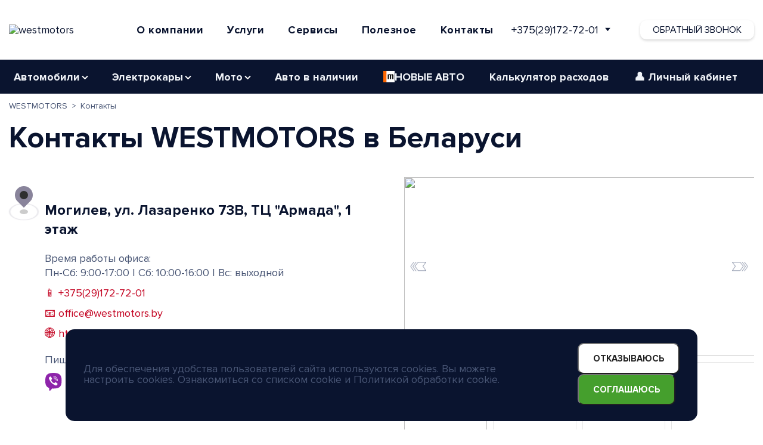

--- FILE ---
content_type: text/html; charset=UTF-8
request_url: https://mogilev.westmotors.by/contacts
body_size: 17195
content:

<!DOCTYPE html>
<html prefix="og: http://ogp.me/ns#
              video: http://ogp.me/ns/video#" lang="ru">
<head>
    <script>
        (function (w, d, s, l, i) {
            w[l] = w[l] || [];
            w[l].push({
                'gtm.start':
                    new Date().getTime(), event: 'gtm.js'
            });
            var f = d.getElementsByTagName(s)[0],
                j = d.createElement(s), dl = l != 'dataLayer' ? '&l=' + l : '';
            j.async = true;
            j.src =
                'https://www.googletagmanager.com/gtm.js?id=' + i + dl;
            f.parentNode.insertBefore(j, f);
        })(window, document, 'script', 'dataLayer', 'GTM-KRRLW4H');
    </script>
    <!-- Meta Pixel -->
    <script>
        window.meta_pixel = "";
    </script>
    <script src="/themes/westmotors/assets/javascript/meta-pixel.js"></script>
    <!-- End Meta Pixel -->
            <!-- Yandex.Metrika counter - Mogilev -->
    <script type="text/javascript">
        (function(m,e,t,r,i,k,a){
            m[i]=m[i]||function(){(m[i].a=m[i].a||[]).push(arguments)};
            m[i].l=1*new Date();
            for (var j = 0; j < document.scripts.length; j++) {if (document.scripts[j].src === r) { return; }}
            k=e.createElement(t),a=e.getElementsByTagName(t)[0],k.async=1,k.src=r,a.parentNode.insertBefore(k,a)
        })(window, document,'script','https://mc.yandex.ru/metrika/tag.js?id=105520169', 'ym');

        ym(105520169, 'init', {ssr:true, webvisor:true, clickmap:true, ecommerce:"dataLayer", accurateTrackBounce:true, trackLinks:true});
    </script>
    <!-- /Yandex.Metrika counter - Mogilev -->
            <meta charset="utf-8">
    <meta http-equiv="X-UA-Compatible" content="IE=edge">
    <meta name="viewport" content="width=device-width, initial-scale=1.0">
    <title>Контакты  WESTMOTORS в Могилеве, Беларуси</title>
    <meta name="description" content="Компания: WestMotors. Телефон: . Адрес: г. Минск, ул. Тимирязева, 114, оф. 3064. Время работы: Пн-Пт: 9:00-19:00 | Сб-Вс: 10:00-16:00">
    <meta name="robots" content="index, follow"/>
    <meta name="yandex-verification" content="cf2b47a226367840"/>
    <meta name="google-site-verification" content="mnha0E6ctRIBl4rSvr26ntqRN453NKS9bk6dHZywnQw"/>
    <meta name="facebook-domain-verification" content="ce1byc73wy9aejxa7hcssm7o6mpmxz"/>
            <!-- AI Information File (llms.txt) -->
    <link rel="llms-txt" href="/llms.txt">
                <link rel="stylesheet" href="https://mogilev.westmotors.by/combine/fb7e3984fe6d70e897ac547abb38a63a-1764080786" media="screen">
        <link rel="icon" href="/themes/westmotors/assets/images/fav/favicon.ico">
    <link rel="apple-touch-icon" sizes="180x180" href="https://westmotors.by/vkproxy/media/cloud_photo/icons/favicons/180x180.png">
    <link rel="manifest" href="/site.webmanifest">
        <link rel="canonical" href="https://mogilev.westmotors.by/contacts" />

        
        
    <link rel="stylesheet" href="https://mogilev.westmotors.by/themes/westmotors/assets/css/leaflet.css" />
            <meta property="og:title" content="Контакты  WESTMOTORS в Могилеве, Беларуси" />
    <meta property="og:url" content="https://mogilev.westmotors.by/contacts" />
    <meta property="og:video" content="https://www.youtube.com/embed/oGQeJaxJowo" />
    <meta property="og:description" content="Компания: WestMotors. Телефон: . Адрес: г. Минск, ул. Тимирязева, 114, оф. 3064. Время работы: Пн-Пт: 9:00-19:00 | Сб-Вс: 10:00-16:00" />
    <meta property="video:duration" content="130"/>
    <meta property="og:video:width" content="640">
    <meta property="og:video:height" content="480">
    <meta property="og:image" content="/themes/westmotors/assets/images/video_default.png"/>
    <meta property="og:image:alt" content="Контакты  WESTMOTORS в Могилеве, Беларуси" />
    <meta property="og:image:width" content="640" />
    <meta property="og:image:height" content="480" />
    <meta property="ya:ovs:upload_date" content="2024-03-28"/>
    <meta property="ya:ovs:adult" content="false"/>
    <meta property="og:type" content="website" />
    <meta property="og:video:type" content="text/html"/>
        <style>

    </style>
</head>
<body class="page-kontakty">
<script type="application/ld+json">
    


















    {
        "@context": "https://schema.org",
        "@type": "ContactPage",
        "mainEntityOfPage": {
            "@type": "WebPage",
            "@id": "https://mogilev.westmotors.by/contacts"
        },
        "publisher": {
            "@type": "LocalBusiness",
            "@id": "https://westmotors.by/",
            "name": "WESTMOTORS",
            "logo": "https://mogilev.westmotors.by/themes/westmotors/assets/images/logo.svg",
            "telephone": "+375(29)172-72-01",
            "email": "office@westmotors.by",
            "sameAs": [
                "https://www.instagram.com/westmotors.by/",
                "https://www.youtube.com/@westmotors",
                "https://www.tiktok.com/@westmotors/",
                "https://www.facebook.com/westmotors.by/"
            ],
            "url": "https://mogilev.westmotors.by",
            "image": "https://mogilev.westmotors.by/themes/westmotors/assets/images/video_default.png",
            "description": "Компания: WestMotors. Телефон: . Адрес: г. Минск, ул. Тимирязева, 114, оф. 3064. Время работы: Пн-Пт: 9:00-19:00 | Сб-Вс: 10:00-16:00",
            "address": {
                "@type": "PostalAddress",
                "addressCountry": "BY",
                "streetAddress": "ул.Тимирязева 114",
                "addressLocality": "ТЦ Автоград",
                "addressRegion": "Минск",
                "postalCode": "220004"
            }
        }
    }
</script>

<!-- Google Tag Manager (noscript) -->
<noscript>
    <iframe src="https://www.googletagmanager.com/ns.html?id=GTM-KRRLW4H"
            height="0" width="0" style="display:none;visibility:hidden"></iframe>
</noscript>
<!-- End Google Tag Manager (noscript) -->


<!-- Yandex.Metrika (noscript) - Mogilev -->
<noscript><div><img src="https://mc.yandex.ru/watch/105520169" style="position:absolute; left:-9999px;" alt="" /></div></noscript>
<!-- End Yandex.Metrika (noscript) - Mogilev -->


<header id="layout-header" class="header">
        <div class="header__main">
    <div class="container">
        <div class="header__wrap">
            <div class="header__logo">
                <a class="header__logo-link logoLink" href="/" title="WestMotors">
                                        <img src="https://westmotors.hb.ru-msk.vkcloud-storage.ru/assets/images/westmotors-logo.svg" width="175" height="33"
                         alt="westmotors">
                                    </a>
            </div>
            <div class="header__box dn992">
                <div class="header__services">
                    <div class="container_dropdown">
        <div class="dropdown-wrapper">
        <button type="button" data-dropdown-toggle="dropdown-about">О компании</button>
        <div id="dropdown-about" class="dropdown-menu" style="display:none;">
            <ul class="two-column">
                                <li>
                    <a href="/about">
                        <span class="headline">О Нас</span>
                        <span class="subtitle dnpc_ua dnmob_ua dnpc_ua">История компании  WESTMOTORS</span>
                    </a>
                </li>
                <li>
                    <a href="/vacancy">
                            <span class="headline">Вакансии
                                                                                    </span>
                        <span class="subtitle dnpc_ua dnmob_ua">Стань частью нашей команды</span>
                    </a>
                </li>
                            </ul>
        </div>
    </div>

    <div class="dropdown-wrapper">
        <button type="button" data-dropdown-toggle="dropdown-services">Услуги</button>
        <div id="dropdown-services" class="dropdown-menu medium" style="display:none;">
            <ul class="two-column">
                                <li>
                    <a href="/avto-import">
                        <span class="headline">Импорт авто</span>
                        <span class="subtitle dnpc_ua dnmob_ua">Импорт автомобилей</span>
                    </a>
                </li>
                <li>
                    <a href="/customs-assistance">
                        <span class="headline">Растаможка и постановка на учёт</span>
                        <span class="subtitle dnpc_ua dnmob_ua">Помощь в растаможке авто</span>
                    </a>
                </li>
                            </ul>
            <ul class="two-column">
                                <li>
                    <a href="/avto-delivery">
                        <span class="headline">Доставка авто</span>
                        <span class="subtitle dnpc_ua dnmob_ua">Доставка и страхование авто</span>
                    </a>
                </li>
                
                                <li>
                    <a href="/wholesale-customers">
                        <span class="headline">Оптовым клиентам</span>
                        <span class="subtitle dnpc_ua dnmob_ua">Для постоянных и оптовых клиентов </span>
                    </a>
                </li>
                <li>
                    <a href="/cars-for-legal-entities">
                        <span class="headline">Коммерческий транспорт</span>
                        <span class="subtitle dnpc_ua dnmob_ua">Авто для юр. лиц из Европы</span>
                    </a>
                </li>
                

                            </ul>
        </div>
    </div>
    <div class="dropdown-wrapper">
        <button type="button" data-dropdown-toggle="dropdown-apps">Сервисы</button>
        <div id="dropdown-apps" class="dropdown-menu medium" style="display:none;">
            <ul class="two-column">
                <li>
                    <a href="/calc">
                        <span class="headline">Калькулятор</span>
                        <span class="subtitle dnpc_ua dnmob_ua">Калькулятор всех расходов по автомобилю</span>
                    </a>
                </li>
                <li>
                    <a href="/container-tracking">
                        <span class="headline">Отслеживание</span>
                        <span class="subtitle dnpc_ua dnmob_ua">Отслеживание контейнера с авто</span>
                    </a>
                </li>

                                <li>
                    <a href="/car-loan">
                        <span class="headline">Авто в кредит</span>
                        <span class="subtitle dnpc_ua dnmob_ua">Онлайн кредит со специальными условиями</span>
                    </a>
                </li>
                            </ul>

                        <ul class="two-column">
                <li>
                    <a href="/carfax">
                        <span class="headline">Проверка карфакс</span>
                        <span class="subtitle dnpc_ua dnmob_ua">Проверка авто по базе карфакс(carfax)</span>
                    </a>
                </li>
                <li>
                    <a href="/payment">
                        <span class="headline">Онлайн оплата</span>
                        <span class="subtitle dnpc_ua dnmob_ua">Оплатите услуги WESTMOTORS онлайн</span>
                    </a>
                </li>
            </ul>
                    </div>
    </div>

    <div class="dropdown-wrapper">
        <button type="button" data-dropdown-toggle="dropdown-info">Полезное</button>
        <div id="dropdown-info" class="dropdown-menu medium" style="display:none;">
            <ul class="two-column">
                                    <li>
                        <a href="/blog">
                            <span class="headline">Блог</span>
                            <span class="subtitle dnpc_ua dnmob_ua">Новости и интересные авторские статьи</span>
                        </a>
                    </li>
                                                <li>
                    <a href="/auctions">
                        <span class="headline">Авто аукционы США</span>
                        <span class="subtitle dnpc_ua dnmob_ua">Рекомендации по работе с авто аукционами Америки</span>
                    </a>
                </li>
                <li>
                    <a href="/auctions-europe">
                        <span class="headline">Авто аукционы Европы</span>
                        <span class="subtitle dnpc_ua dnmob_ua">Рекомендации по работе с авто аукционами Европы</span>
                    </a>
                </li>
                            </ul>

                        <ul class="two-column">
                <li>
                    <a href="/frequently-asked-questions">
                        <span class="headline">Вопросы и Ответы</span>
                        <span class="subtitle dnpc_ua dnmob_ua">Частые вопросы по пригону авто</span>
                    </a>
                </li>
                <li>
                    <a href="/frequently-asked-questions/usa">
                        <span class="headline">FAQ США</span>
                        <span class="subtitle dnpc_ua dnmob_ua">Вопросы по авто из США</span>
                    </a>
                </li>
                <li>
                    <a href="/frequently-asked-questions/china">
                        <span class="headline">FAQ Китай</span>
                        <span class="subtitle dnpc_ua dnmob_ua">Вопросы по авто из Китая</span>
                    </a>
                </li>
                <li>
                    <a href="/frequently-asked-questions/korea">
                        <span class="headline">FAQ Корея</span>
                        <span class="subtitle dnpc_ua dnmob_ua">Вопросы по авто из Кореи</span>
                    </a>
                </li>
                <li>
                    <a href="/frequently-asked-questions/europe">
                        <span class="headline">FAQ Европа</span>
                        <span class="subtitle dnpc_ua dnmob_ua">Вопросы по авто из Европы</span>
                    </a>
                </li>
                <li>
                    <a href="/frequently-asked-questions/uae">
                        <span class="headline">FAQ ОАЭ</span>
                        <span class="subtitle dnpc_ua dnmob_ua">Вопросы по авто из ОАЭ</span>
                    </a>
                </li>
                <li>
                    <a href="/car-exported-titles">
                        <span class="headline">Тайтлы США</span>
                        <span class="subtitle dnpc_ua dnmob_ua">Экспортируемые и неэкспортируемые тайтлы</span>
                    </a>
                </li>
            </ul>
            
        </div>
    </div>
        <div class="dropdown-wrapper ">
        <button type="button" data-dropdown-toggle="dropdown-contacts" onclick="location.href='/contacts'">Контакты
        </button>
    </div>
        <div class="dropdown-wrapper">
	<div class="phone-dropdown">
		<a href="tel:+375(29)172-72-01" class="dropbtn">
			+375(29)172-72-01
		</a>
		<svg class="phone-img">
			<use xlink:href="#bottomArrowIcon"></use>
		</svg>
		<div class="phone-dropdown-content">
			
									<ul class="phones-list">
													<li class="phone_link">
								<a href="tel:+375(29)172-72-01">
									+375(29)172-72-01
								</a>
								<span class="city-container">Могилев</span>
							</li>
																				<li class="phone_link">
								<a href="tel:+375(29)170-70-01">
									+375(29)170-70-01
								</a>
								<span class="city-container">Минск</span>
							</li>
																				<li class="phone_link">
								<a href="tel:+375(44)573-45-61">
									+375(44)573-45-61
								</a>
								<span class="city-container">Витебск</span>
							</li>
																				<li class="phone_link">
								<a href="tel:+375(44)521-68-46">
									+375(44)521-68-46
								</a>
								<span class="city-container">Барановичи</span>
							</li>
																				<li class="phone_link">
								<a href="tel:+375(44)776-48-22">
									+375(44)776-48-22
								</a>
								<span class="city-container">Гомель</span>
							</li>
																				<li class="phone_link">
								<a href="tel:+375(29)373-72-62">
									+375(29)373-72-62
								</a>
								<span class="city-container">Брест</span>
							</li>
																				<li class="phone_link">
								<a href="tel:+375(29)328-40-88">
									+375(29)328-40-88
								</a>
								<span class="city-container">Гродно</span>
							</li>
																		</ul>
										<div class="phone-dropdown_social-links">
				<a class="phone-dropdown__social-link" href="viber://chat?number=%2B375293159283" target="_blank" rel="noopener nofollow">
					<img type="image/svg+xml" class="phone-dropdown__social-img" src="https://westmotors.by/vkproxy/media/cloud_photo/icons/viberIcon.svg" alt="viber" width="30" height="30">
				</a>
									<a class="phone-dropdown__social-link" href="https://t.me/OFFICE_WESTMOTORS" onclick="ym(65307310, 'reachGoal', 'fast_call_tg');" target="_blank" rel="noopener nofollow">
						<img type="image/svg+xml" class="phone-dropdown__social-img" src="https://westmotors.by/vkproxy/media/cloud_photo/icons/telegramIcon.svg" alt="telegram">
					</a>
								<a class="phone-dropdown__social-link" href="https://wa.me/375291707001" target="_blank" rel="noopener nofollow">
					<img type="image/svg+xml" class="phone-dropdown__social-img" src="https://westmotors.by/vkproxy/media/cloud_photo/icons/whatsappIcon.svg" alt="whatsapp">
				</a>
			</div>
		</div>
	</div>
</div></div>                </div>
            </div>
                        <div class="header__box">
                            <div class="header__phone">
                    <div class="header__phone-box my-price-box">
                        <div class="dropdown-wrapper">
	<div class="phone-dropdown">
		<a href="tel:+375(29)172-72-01" class="dropbtn">
			+375(29)172-72-01
		</a>
		<svg class="phone-img">
			<use xlink:href="#bottomArrowIcon"></use>
		</svg>
		<div class="phone-dropdown-content">
			
									<ul class="phones-list">
													<li class="phone_link">
								<a href="tel:+375(29)172-72-01">
									+375(29)172-72-01
								</a>
								<span class="city-container">Могилев</span>
							</li>
																				<li class="phone_link">
								<a href="tel:+375(29)170-70-01">
									+375(29)170-70-01
								</a>
								<span class="city-container">Минск</span>
							</li>
																				<li class="phone_link">
								<a href="tel:+375(44)573-45-61">
									+375(44)573-45-61
								</a>
								<span class="city-container">Витебск</span>
							</li>
																				<li class="phone_link">
								<a href="tel:+375(44)521-68-46">
									+375(44)521-68-46
								</a>
								<span class="city-container">Барановичи</span>
							</li>
																				<li class="phone_link">
								<a href="tel:+375(44)776-48-22">
									+375(44)776-48-22
								</a>
								<span class="city-container">Гомель</span>
							</li>
																				<li class="phone_link">
								<a href="tel:+375(29)373-72-62">
									+375(29)373-72-62
								</a>
								<span class="city-container">Брест</span>
							</li>
																				<li class="phone_link">
								<a href="tel:+375(29)328-40-88">
									+375(29)328-40-88
								</a>
								<span class="city-container">Гродно</span>
							</li>
																		</ul>
										<div class="phone-dropdown_social-links">
				<a class="phone-dropdown__social-link" href="viber://chat?number=%2B375293159283" target="_blank" rel="noopener nofollow">
					<img type="image/svg+xml" class="phone-dropdown__social-img" src="https://westmotors.by/vkproxy/media/cloud_photo/icons/viberIcon.svg" alt="viber" width="30" height="30">
				</a>
									<a class="phone-dropdown__social-link" href="https://t.me/OFFICE_WESTMOTORS" onclick="ym(65307310, 'reachGoal', 'fast_call_tg');" target="_blank" rel="noopener nofollow">
						<img type="image/svg+xml" class="phone-dropdown__social-img" src="https://westmotors.by/vkproxy/media/cloud_photo/icons/telegramIcon.svg" alt="telegram">
					</a>
								<a class="phone-dropdown__social-link" href="https://wa.me/375291707001" target="_blank" rel="noopener nofollow">
					<img type="image/svg+xml" class="phone-dropdown__social-img" src="https://westmotors.by/vkproxy/media/cloud_photo/icons/whatsappIcon.svg" alt="whatsapp">
				</a>
			</div>
		</div>
	</div>
</div>                    </div>
                </div>
                <button class="header__phone-cta btnModal btnModalSix uaDn1024">
                    Обратный звонок
                </button>
            </div>
        </div>
    </div>
</div>

<div class="header__top">
    <div class="container desk-menu">
        <nav class="header__menu box-menu">
            <button class="header__menu-btn svg-contains" aria-label="Menu">
                <svg id="menu-show" class="ham hamRotate ham1" viewBox="0 0 100 100" width="40" height="40"
                     onclick="this.classList.toggle('active')">
                    <path class="line top"
                          d="m 30,33 h 40 c 0,0 9.044436,-0.654587 9.044436,-8.508902 0,-7.854315 -8.024349,-11.958003 -14.89975,-10.85914 -6.875401,1.098863 -13.637059,4.171617 -13.637059,16.368042 v 40">
                    </path>
                    <path class="line middle" d="m 30,50 h 40"></path>
                    <path class="line bottom"
                          d="m 30,67 h 40 c 12.796276,0 15.357889,-11.717785 15.357889,-26.851538 0,-15.133752 -4.786586,-27.274118 -16.667516,-27.274118 -11.88093,0 -18.499247,6.994427 -18.435284,17.125656 l 0.252538,40">
                    </path>
                </svg>
            </button>
            <div class="header__menu-list nav">

                                <div class="menu-container dn992 hero__content_100">
                    <div class="menu-header-container">
                        <ul id="cd-primary-nav" class="header__menu-list menu">
                            <li class="menu-item menu-item-has-children">
                                <a href="#">Автомобили</a>
                                <ul class="sub-menu">
                                    <li class="menu-item">
                                        <a href="/catalog-avto">Авто из США</a>
                                    </li>
                                    <li class="menu-item">
                                        <a href="/catalog-avto-korea">Авто из Кореи</a>
                                    </li>
                                    <li class="menu-item">
                                        <a href="/catalog-avto-china">Авто из Китая</a>
                                    </li>
                                                                        <li class="menu-item">
                                        <a href="/catalog-avto-uae">Авто из ОАЭ</a>
                                    </li>
                                    <li class="menu-item">
                                        <a href="/catalog-avto-europe">Авто из Европы</a>
                                    </li>
                                                                        
                                                                    </ul>
                            </li>
                            <li class="menu-item menu-item-has-children">
                                <a href="#">Электрокары</a>
                                <ul class="sub-menu">
                                    <li class="menu-item">
                                        <a href="/catalog-electro-avto">Электромобили из США</a>
                                    </li>
                                    <li class="menu-item">
                                        <a href="/catalog-avto-china">Электромобили из Китая</a>
                                    </li>
                                </ul>
                            </li>
                            <li class="menu-item menu-item-has-children">
                                <a href="#">Мото</a>
                                <ul class="sub-menu">
                                    <li class="menu-item">
                                        <a href="/catalog-moto">Мотоциклы из США</a>
                                    </li>
                                    <li class="menu-item">
                                        <a href="/catalog-quadro">Квадроциклы из США</a>
                                    </li>
                                    <li class="menu-item">
                                        <a href="/catalog-baggi">Багги из США</a>
                                    </li>
                                                                        <li class="menu-item">
                                        <a href="/catalog-gidro">Гидроциклы из США</a>
                                    </li>
                                    <li class="menu-item">
                                        <a href="/catalog-snowmobile">Снегоходы из США</a>
                                    </li>
                                                                    </ul>
                            </li>

                                                            <li class="menu-item">
                                    <a href="/avto-in-stock">Авто в наличии</a>
                                </li>
                            
                                                        <li class="menu-item">
                                <a href="/catalog-premium-avto-iz-evropy">
                                    <div style="display: flex; flex-wrap: nowrap; gap: 8px; align-items: center;">
                                        <img style="width: 19px; height: 19px;"
                                             src="https://westmotors.by/vkproxy/media/cloud_photo/by/mobilede/mobile_de.svg">
                                             НОВЫЕ АВТО
                                    </div>
                                </a>
                            </li>
                                                                                    <li class="menu-item">
                                <a href="/calc">Калькулятор расходов</a>
                            </li>
                                                                                                                <li class="menu-item dnpc_ua dnmob_ua">
                                <span><a href="https://wmlk2.westmotors.by/login" rel="nofollow" target="_blank">👤 Личный кабинет</a></span>
                            </li>
                                                    </ul>
                    </div>
                </div>
                                <div class="middle mob_only">
                    <div class="menu_mob">
                        <div class="item_mob mb-10" id="menu">
                            <a href="/" class="btn_mob strong"><img
                                src="https://westmotors.by/vkproxy/media/cloud_photo/icons/home.webp"
                                class="btn_mob_img"> Главная</a>
                                                        <a href="/about" class="btn_mob strong"><img
                                src="https://westmotors.by/vkproxy/media/cloud_photo/icons/about.webp"
                                class="btn_mob_img"> О Нас</a>
                            <a href="/contacts" class="btn_mob strong"><img
                                src="https://westmotors.by/vkproxy/media/cloud_photo/icons/contacts.webp"
                                class="btn_mob_img"> Контакты</a>
                            <a href="https://wmlk2.westmotors.by/login" class="btn_mob strong"><img
                                src="https://westmotors.by/vkproxy/media/cloud_photo/icons/lk.webp"
                                class="btn_mob_img"> Личный кабинет</a>
                            <a href="/vacancy" class="btn_mob strong">Вакансии</a>
                        </div>
                        <div class="item_mob item_mob--drop" id="services">
                            <a href="#services" class="btn_mob">
                                <p>Услуги</p>
                                <span>▼</span>
                            </a>
                            <div class="smenu">
                                <a href="/avto-import">Импорт авто</a>
                                <a href="/avto-delivery">Доставка авто</a>
                                                                <a href="/customs-assistance">Таможенное оформление авто</a>
                                                            </div>
                        </div>
                        <div class="item_mob item_mob--drop" id="tools">
                            <a href="#tools" class="btn_mob">
                                <p>Сервисы</p>
                                <span>▼</span>
                            </a>
                            <div class="smenu">
                                                                <a href="/calc">Калькулятор расходов</a>
                                                                <a href="/container-tracking">Отслеживание контейнера</a>
                                <a href="/carfax">Проверка CARFAX</a>
                                <a href="/payment">Онлайн оплата услуг</a>
                                                                <a href="/car-loan">Авто в кредит</a>
                                                            </div>
                        </div>
                        <div class="item_mob item_mob--drop" id="help">
                            <a href="#help" class="btn_mob">
                                <p>Полезное</p>
                                <span>▼</span>
                            </a>
                            <div class="smenu">
                                                                    <a href="/blog">Блог</a>
                                                                <a href="/frequently-asked-questions">Частые вопросы</a>
                                <a href="/car-exported-titles">Тайтлы США</a>
                                <a href="/auctions">Авто аукционы США</a>
                                <a href="/auctions-europe">Авто аукционы Европы</a>
                            </div>
                        </div>
                        <div class="item_mob item_mob--drop" id="automobile">
                            <a href="#automobile" class="btn_mob">
                                <p>Автомобили</p>
                                <span>▼</span>
                            </a>
                            <div class="smenu">
                                                                <a href="/catalog-premium-avto-iz-evropy">
                                    <div style="display: flex; flex-wrap: nowrap; gap: 8px; align-items: center;">
                                        <img style="width: 15px; height: 15px;"
                                             src="https://westmotors.by/vkproxy/media/cloud_photo/by/mobilede/mobile_de.svg">
                                        НОВЫЕ АВТО
                                    </div>
                                </a>
                                                                <a href="/avto-in-stock">Авто в наличии</a>
                                <a href="/catalog-avto">Авто из США</a>
                                <a href="/catalog-avto-uae">Авто из ОАЭ</a>
                                <a href="/catalog-avto-korea">Авто из Кореи</a>
                                <a href="/catalog-avto-china">Авто из Китая</a>

                                                                
                                                                <a href="/catalog-avto-europe">Авто из Европы</a>
                                                            </div>
                        </div>
                        <div class="item_mob item_mob--drop" id="electromobile">
                            <a href="#electromobile" class="btn_mob">
                                <p>Электромобили</p>
                                <span>▼</span>
                            </a>
                            <div class="smenu">
                                <a href="/catalog-electro-avto">Электромобили из США</a>
                                <a href="/catalog-avto-china">Электромобили из Китая</a>
                            </div>
                        </div>
                        <div class="item_mob item_mob--drop" id="moto">
                            <a href="#moto" class="btn_mob">
                                <p>Мототехника</p>
                                <span>▼</span>
                            </a>
                            <div class="smenu">
                                <a href="/catalog-moto">Мотоциклы из США</a>
                                <a href="/catalog-quadro">Квадроциклы из США</a>
                                <a href="/catalog-baggi">Багги из США</a>
                                                                <a href="/catalog-gidro">Гидроциклы из США</a>
                                <a href="/catalog-snowmobile">Снегоходы из США</a>
                                                            </div>
                        </div>
                    </div>
                </div>
            </div>
        </nav>
    </div>
</div>

<div>
    <svg style="display: none;">
        <symbol viewBox="0 0 19 19" id="bottomArrowIcon">
            <path
                d="M5.16 5.942l4.779 5.991a.215.215 0 00.325 0l4.78-5.991a.297.297 0 00.023-.317.208.208 0 00-.184-.11H5.32a.208.208 0 00-.183.11.298.298 0 00.024.317z"
                fill-rule="nonzero"/>
        </symbol>
        <symbol viewBox="0 0 19 19" id="plus">
            <line x1="9.5" x2="9.5" y2="19" stroke-width="3"/>
            <line x1="19" y1="9.5" y2="9.5" stroke-width="3"/>
        </symbol>
    </svg>
</div>

    </header>
<!-- Main -->
<main class="main">
    <div id="layout-content">
        <style>
    .flex-map {
        display: flex;
        align-items: flex-start;
        align-content: flex-start;
    }

    .flex-mapbox {
        margin: 5px;
        padding: 5px;
        flex: 0 1 auto;
    }

    .pin {
        width: 30px;
        height: 30px;
        border-radius: 50% 50% 50% 0;
        background: #89849b;
        position: relative;
        -webkit-transform: rotate(-45deg);
        -moz-transform: rotate(-45deg);
        -o-transform: rotate(-45deg);
        -ms-transform: rotate(-45deg);
        transform: rotate(-45deg);
        left: 20px;
        top: 25px;
        margin: -20px 0 0 -20px;
        -webkit-animation-name: bounce;
        -moz-animation-name: bounce;
        -o-animation-name: bounce;
        -ms-animation-name: bounce;
        animation-name: bounce;
        -webkit-animation-fill-mode: both;
        -moz-animation-fill-mode: both;
        -o-animation-fill-mode: both;
        -ms-animation-fill-mode: both;
        animation-fill-mode: both;
        -webkit-animation-duration: 1s;
        -moz-animation-duration: 1s;
        -o-animation-duration: 1s;
        -ms-animation-duration: 1s;
        animation-duration: 1s;
    }

    .pin:after {
        content: '';
        width: 14px;
        height: 14px;
        margin: 8px 0 0 8px;
        background: #2f2f2f;
        position: absolute;
        border-radius: 50%;
    }

    .pulse {
        background: rgba(0, 0, 0, 0.2);
        border-radius: 50%;
        height: 14px;
        width: 14px;
        position: relative;
        left: 20px;
        top: 20px;
        margin: 11px 0px 0px -12px;
        -webkit-transform: rotateX(55deg);
        -moz-transform: rotateX(55deg);
        -o-transform: rotateX(55deg);
        -ms-transform: rotateX(55deg);
        transform: rotateX(55deg);
        z-index: -2;
    }

    .pulse:after {
        content: "";
        border-radius: 50%;
        height: 40px;
        width: 40px;
        position: absolute;
        margin: -13px 0 0 -13px;
        -webkit-animation: pulsate 1s ease-out;
        -moz-animation: pulsate 1s ease-out;
        -o-animation: pulsate 1s ease-out;
        -ms-animation: pulsate 1s ease-out;
        animation: pulsate 1s ease-out;
        -webkit-animation-iteration-count: infinite;
        -moz-animation-iteration-count: infinite;
        -o-animation-iteration-count: infinite;
        -ms-animation-iteration-count: infinite;
        animation-iteration-count: infinite;
        opacity: 0;
        -ms-filter: "progid:DXImageTransform.Microsoft.Alpha(Opacity=0)";
        filter: alpha(opacity=0);
        -webkit-box-shadow: 0 0 1px 2px #89849b;
        box-shadow: 0 0 1px 2px #89849b;
        -webkit-animation-delay: 1.1s;
        -moz-animation-delay: 1.1s;
        -o-animation-delay: 1.1s;
        -ms-animation-delay: 1.1s;
        animation-delay: 1.1s;
    }

    @-moz-keyframes pulsate {
        0% {
            -webkit-transform: scale(0.1, 0.1);
            -moz-transform: scale(0.1, 0.1);
            -o-transform: scale(0.1, 0.1);
            -ms-transform: scale(0.1, 0.1);
            transform: scale(0.1, 0.1);
            opacity: 0;
            -ms-filter: "progid:DXImageTransform.Microsoft.Alpha(Opacity=0)";
            filter: alpha(opacity=0);
        }
        50% {
            opacity: 1;
            -ms-filter: none;
            filter: none;
        }
        100% {
            -webkit-transform: scale(1.2, 1.2);
            -moz-transform: scale(1.2, 1.2);
            -o-transform: scale(1.2, 1.2);
            -ms-transform: scale(1.2, 1.2);
            transform: scale(1.2, 1.2);
            opacity: 0;
            -ms-filter: "progid:DXImageTransform.Microsoft.Alpha(Opacity=0)";
            filter: alpha(opacity=0);
        }
    }

    @-webkit-keyframes pulsate {
        0% {
            -webkit-transform: scale(0.1, 0.1);
            -moz-transform: scale(0.1, 0.1);
            -o-transform: scale(0.1, 0.1);
            -ms-transform: scale(0.1, 0.1);
            transform: scale(0.1, 0.1);
            opacity: 0;
            -ms-filter: "progid:DXImageTransform.Microsoft.Alpha(Opacity=0)";
            filter: alpha(opacity=0);
        }
        50% {
            opacity: 1;
            -ms-filter: none;
            filter: none;
        }
        100% {
            -webkit-transform: scale(1.2, 1.2);
            -moz-transform: scale(1.2, 1.2);
            -o-transform: scale(1.2, 1.2);
            -ms-transform: scale(1.2, 1.2);
            transform: scale(1.2, 1.2);
            opacity: 0;
            -ms-filter: "progid:DXImageTransform.Microsoft.Alpha(Opacity=0)";
            filter: alpha(opacity=0);
        }
    }

    @-o-keyframes pulsate {
        0% {
            -webkit-transform: scale(0.1, 0.1);
            -moz-transform: scale(0.1, 0.1);
            -o-transform: scale(0.1, 0.1);
            -ms-transform: scale(0.1, 0.1);
            transform: scale(0.1, 0.1);
            opacity: 0;
            -ms-filter: "progid:DXImageTransform.Microsoft.Alpha(Opacity=0)";
            filter: alpha(opacity=0);
        }
        50% {
            opacity: 1;
            -ms-filter: none;
            filter: none;
        }
        100% {
            -webkit-transform: scale(1.2, 1.2);
            -moz-transform: scale(1.2, 1.2);
            -o-transform: scale(1.2, 1.2);
            -ms-transform: scale(1.2, 1.2);
            transform: scale(1.2, 1.2);
            opacity: 0;
            -ms-filter: "progid:DXImageTransform.Microsoft.Alpha(Opacity=0)";
            filter: alpha(opacity=0);
        }
    }

    @keyframes pulsate {
        0% {
            -webkit-transform: scale(0.1, 0.1);
            -moz-transform: scale(0.1, 0.1);
            -o-transform: scale(0.1, 0.1);
            -ms-transform: scale(0.1, 0.1);
            transform: scale(0.1, 0.1);
            opacity: 0;
            -ms-filter: "progid:DXImageTransform.Microsoft.Alpha(Opacity=0)";
            filter: alpha(opacity=0);
        }
        50% {
            opacity: 1;
            -ms-filter: none;
            filter: none;
        }
        100% {
            -webkit-transform: scale(1.2, 1.2);
            -moz-transform: scale(1.2, 1.2);
            -o-transform: scale(1.2, 1.2);
            -ms-transform: scale(1.2, 1.2);
            transform: scale(1.2, 1.2);
            opacity: 0;
            -ms-filter: "progid:DXImageTransform.Microsoft.Alpha(Opacity=0)";
            filter: alpha(opacity=0);
        }
    }

    @-moz-keyframes bounce {
        0% {
            opacity: 0;
            -ms-filter: "progid:DXImageTransform.Microsoft.Alpha(Opacity=0)";
            filter: alpha(opacity=0);
            -webkit-transform: translateY(-2000px) rotate(-45deg);
            -moz-transform: translateY(-2000px) rotate(-45deg);
            -o-transform: translateY(-2000px) rotate(-45deg);
            -ms-transform: translateY(-2000px) rotate(-45deg);
            transform: translateY(-2000px) rotate(-45deg);
        }
        60% {
            opacity: 1;
            -ms-filter: none;
            filter: none;
            -webkit-transform: translateY(30px) rotate(-45deg);
            -moz-transform: translateY(30px) rotate(-45deg);
            -o-transform: translateY(30px) rotate(-45deg);
            -ms-transform: translateY(30px) rotate(-45deg);
            transform: translateY(30px) rotate(-45deg);
        }
        80% {
            -webkit-transform: translateY(-10px) rotate(-45deg);
            -moz-transform: translateY(-10px) rotate(-45deg);
            -o-transform: translateY(-10px) rotate(-45deg);
            -ms-transform: translateY(-10px) rotate(-45deg);
            transform: translateY(-10px) rotate(-45deg);
        }
        100% {
            -webkit-transform: translateY(0) rotate(-45deg);
            -moz-transform: translateY(0) rotate(-45deg);
            -o-transform: translateY(0) rotate(-45deg);
            -ms-transform: translateY(0) rotate(-45deg);
            transform: translateY(0) rotate(-45deg);
        }
    }

    @-webkit-keyframes bounce {
        0% {
            opacity: 0;
            -ms-filter: "progid:DXImageTransform.Microsoft.Alpha(Opacity=0)";
            filter: alpha(opacity=0);
            -webkit-transform: translateY(-2000px) rotate(-45deg);
            -moz-transform: translateY(-2000px) rotate(-45deg);
            -o-transform: translateY(-2000px) rotate(-45deg);
            -ms-transform: translateY(-2000px) rotate(-45deg);
            transform: translateY(-2000px) rotate(-45deg);
        }
        60% {
            opacity: 1;
            -ms-filter: none;
            filter: none;
            -webkit-transform: translateY(30px) rotate(-45deg);
            -moz-transform: translateY(30px) rotate(-45deg);
            -o-transform: translateY(30px) rotate(-45deg);
            -ms-transform: translateY(30px) rotate(-45deg);
            transform: translateY(30px) rotate(-45deg);
        }
        80% {
            -webkit-transform: translateY(-10px) rotate(-45deg);
            -moz-transform: translateY(-10px) rotate(-45deg);
            -o-transform: translateY(-10px) rotate(-45deg);
            -ms-transform: translateY(-10px) rotate(-45deg);
            transform: translateY(-10px) rotate(-45deg);
        }
        100% {
            -webkit-transform: translateY(0) rotate(-45deg);
            -moz-transform: translateY(0) rotate(-45deg);
            -o-transform: translateY(0) rotate(-45deg);
            -ms-transform: translateY(0) rotate(-45deg);
            transform: translateY(0) rotate(-45deg);
        }
    }

    @-o-keyframes bounce {
        0% {
            opacity: 0;
            -ms-filter: "progid:DXImageTransform.Microsoft.Alpha(Opacity=0)";
            filter: alpha(opacity=0);
            -webkit-transform: translateY(-2000px) rotate(-45deg);
            -moz-transform: translateY(-2000px) rotate(-45deg);
            -o-transform: translateY(-2000px) rotate(-45deg);
            -ms-transform: translateY(-2000px) rotate(-45deg);
            transform: translateY(-2000px) rotate(-45deg);
        }
        60% {
            opacity: 1;
            -ms-filter: none;
            filter: none;
            -webkit-transform: translateY(30px) rotate(-45deg);
            -moz-transform: translateY(30px) rotate(-45deg);
            -o-transform: translateY(30px) rotate(-45deg);
            -ms-transform: translateY(30px) rotate(-45deg);
            transform: translateY(30px) rotate(-45deg);
        }
        80% {
            -webkit-transform: translateY(-10px) rotate(-45deg);
            -moz-transform: translateY(-10px) rotate(-45deg);
            -o-transform: translateY(-10px) rotate(-45deg);
            -ms-transform: translateY(-10px) rotate(-45deg);
            transform: translateY(-10px) rotate(-45deg);
        }
        100% {
            -webkit-transform: translateY(0) rotate(-45deg);
            -moz-transform: translateY(0) rotate(-45deg);
            -o-transform: translateY(0) rotate(-45deg);
            -ms-transform: translateY(0) rotate(-45deg);
            transform: translateY(0) rotate(-45deg);
        }
    }

    @keyframes bounce {
        0% {
            opacity: 0;
            -ms-filter: "progid:DXImageTransform.Microsoft.Alpha(Opacity=0)";
            filter: alpha(opacity=0);
            -webkit-transform: translateY(-2000px) rotate(-45deg);
            -moz-transform: translateY(-2000px) rotate(-45deg);
            -o-transform: translateY(-2000px) rotate(-45deg);
            -ms-transform: translateY(-2000px) rotate(-45deg);
            transform: translateY(-2000px) rotate(-45deg);
        }
        60% {
            opacity: 1;
            -ms-filter: none;
            filter: none;
            -webkit-transform: translateY(30px) rotate(-45deg);
            -moz-transform: translateY(30px) rotate(-45deg);
            -o-transform: translateY(30px) rotate(-45deg);
            -ms-transform: translateY(30px) rotate(-45deg);
            transform: translateY(30px) rotate(-45deg);
        }
        80% {
            -webkit-transform: translateY(-10px) rotate(-45deg);
            -moz-transform: translateY(-10px) rotate(-45deg);
            -o-transform: translateY(-10px) rotate(-45deg);
            -ms-transform: translateY(-10px) rotate(-45deg);
            transform: translateY(-10px) rotate(-45deg);
        }
        100% {
            -webkit-transform: translateY(0) rotate(-45deg);
            -moz-transform: translateY(0) rotate(-45deg);
            -o-transform: translateY(0) rotate(-45deg);
            -ms-transform: translateY(0) rotate(-45deg);
            transform: translateY(0) rotate(-45deg);
        }
    }
</style>

<div class="container">
    <ul itemscope itemtype="https://schema.org/BreadcrumbList" class="bredcrumbs">
        <li itemprop="itemListElement" itemscope itemtype="https://schema.org/ListItem">
            <a itemprop="item" href="/">
                <span itemprop="name">WESTMOTORS</span>
            </a>
            <meta itemprop="position" content="1"/>
        </li>
        &ensp;>&ensp;
        <li itemprop="itemListElement" itemscope itemtype="https://schema.org/ListItem">
            <a itemprop="item" href="/contacts">
                <span itemprop="name">Контакты</span>
            </a>
            <meta itemprop="position" content="2"/>
        </li>
    </ul>
</div>
<section id="uk" class="section hero_services_without_margin">
	<div class="container">
		<h1 class="hero__title">Контакты
			<span class="myCustom">
				WESTMOTORS</span>
			в
			Беларуси</h1>
					<div class="hero__wrap mb-40 mt-40">
				<div class="hero__content">
					<div class="flex-map">
						<div class="flex-mapbox">
							<div class='pin'></div>
							<div class='pulse'></div>
						</div>
						<div class="flex-mapbox">
							<h3 class="about__content_h2 ml-20">Могилев, ул. Лазаренко 73В, ТЦ &quot;Армада&quot;, 1 этаж</h3>
						</div>
					</div>
										<p class="about__subtitle section__subtitle pl-60">Время работы офиса:<br>Пн-Сб: 9:00-17:00 | Сб: 10:00-16:00 | Вс: выходной</p>
					
						<p class="about__subtitle section__subtitle pl-60">
							<a href="tel:+375(29)172-72-01">📱
								+375(29)172-72-01
							</a>
						</p>

					
					<p class="about__subtitle section__subtitle pl-60">
						<a href="/cdn-cgi/l/email-protection#f49b92929d9791b483918780999b809b8687da968d">📧
							<span class="__cf_email__" data-cfemail="2b444d4d42484e6b5c4e585f46445f445958054952">[email&#160;protected]</span></a>
					</p>

					<p class="about__subtitle section__subtitle pl-60">
						<a href="https://westmotors.by">🌐
							https://westmotors.by</a>
					</p>
					<p class="about__subtitle section__subtitle pl-60 mt-20">Пишите нам:</p>
					<p class="about__subtitle section__subtitle pl-60">
						<a class="header__social-link" rel="noopener nofollow" href="viber://chat?number=%2B375293159283">
							<img type="image/svg+xml" class="header__social-img" src="https://westmotors.by/vkproxy/media/cloud_photo/icons/viberIcon.svg" alt="viber" width="30" height="30">
						</a>
													<a class="header__social-link" rel="noopener nofollow" href="https://t.me/OFFICE_WESTMOTORS" onclick="ym(65307310, 'reachGoal', 'fast_call_tg');">
								<img type="image/svg+xml" class="header__social-img ml-20" src="https://westmotors.by/vkproxy/media/cloud_photo/icons/telegramIcon.svg" alt="viber" width="30" height="30">
							</a>
												<a class="header__social-link" rel="noopener nofollow" href="https://wa.me/375291707001">
							<img type="image/svg+xml" class="header__social-img ml-20" src="https://westmotors.by/vkproxy/media/cloud_photo/icons/whatsappIcon.svg" alt="viber">
						</a>
					</p>
				</div>
				<div class="hero__content_visual">
					<div data-id="1" class="office__slider mb-20">
						<div style="--swiper-navigation-color: #000; --swiper-pagination-color: #fff" class="swiper mySwiper-1">
							<div class="swiper-wrapper">
																	<div class="swiper-slide">
										<img src="https://westmotors.hb.bizmrg.com/media/cloud_photo/by/office/by-office-1-mogilev.webp"/>
									</div>
																	<div class="swiper-slide">
										<img src="https://westmotors.hb.bizmrg.com/media/cloud_photo/by/office/by-office-2-mogilev.webp"/>
									</div>
																	<div class="swiper-slide">
										<img src="https://westmotors.hb.bizmrg.com/media/cloud_photo/by/office/by-office-3-mogilev.webp"/>
									</div>
																	<div class="swiper-slide">
										<img src="https://westmotors.hb.bizmrg.com/media/cloud_photo/by/office/by-office-4-mogilev.webp"/>
									</div>
															</div>
							<div class="swiper-button-next"></div>
							<div class="swiper-button-prev"></div>
						</div>
						<div thumbsslider="" class="swiper office__slider-thumbs myThumbs-1 mt-10">
							<div class="swiper-wrapper">
																	<div class="swiper-slide">
										<img src="https://westmotors.hb.bizmrg.com/media/cloud_photo/by/office/by-office-1-mogilev.webp"/>
									</div>
																	<div class="swiper-slide">
										<img src="https://westmotors.hb.bizmrg.com/media/cloud_photo/by/office/by-office-2-mogilev.webp"/>
									</div>
																	<div class="swiper-slide">
										<img src="https://westmotors.hb.bizmrg.com/media/cloud_photo/by/office/by-office-3-mogilev.webp"/>
									</div>
																	<div class="swiper-slide">
										<img src="https://westmotors.hb.bizmrg.com/media/cloud_photo/by/office/by-office-4-mogilev.webp"/>
									</div>
															</div>
						</div>
					</div>
				</div>
			</div>
					<div class="hero__wrap mb-40 mt-40">
				<div class="hero__content">
					<div class="flex-map">
						<div class="flex-mapbox">
							<div class='pin'></div>
							<div class='pulse'></div>
						</div>
						<div class="flex-mapbox">
							<h3 class="about__content_h2 ml-20">Минск, ул. Тимирязева, 114, оф. 3064</h3>
						</div>
					</div>
										<p class="about__subtitle section__subtitle pl-60">Время работы офиса:<br>Пн-Пт: 9:00-18:00 | Сб-Вс: 10:00-16:00</p>
					
						<p class="about__subtitle section__subtitle pl-60">
							<a href="tel:+375(29)170-70-01">📱
								+375(29)170-70-01
							</a>
						</p>

					
					<p class="about__subtitle section__subtitle pl-60">
						<a href="/cdn-cgi/l/email-protection#fb949d9d92989ebb8c9e888f96948f948988d59982">📧
							<span class="__cf_email__" data-cfemail="325d54545b515772455741465f5d465d40411c504b">[email&#160;protected]</span></a>
					</p>

					<p class="about__subtitle section__subtitle pl-60">
						<a href="https://westmotors.by">🌐
							https://westmotors.by</a>
					</p>
					<p class="about__subtitle section__subtitle pl-60 mt-20">Пишите нам:</p>
					<p class="about__subtitle section__subtitle pl-60">
						<a class="header__social-link" rel="noopener nofollow" href="viber://chat?number=%2B375293159283">
							<img type="image/svg+xml" class="header__social-img" src="https://westmotors.by/vkproxy/media/cloud_photo/icons/viberIcon.svg" alt="viber" width="30" height="30">
						</a>
													<a class="header__social-link" rel="noopener nofollow" href="https://t.me/OFFICE_WESTMOTORS" onclick="ym(65307310, 'reachGoal', 'fast_call_tg');">
								<img type="image/svg+xml" class="header__social-img ml-20" src="https://westmotors.by/vkproxy/media/cloud_photo/icons/telegramIcon.svg" alt="viber" width="30" height="30">
							</a>
												<a class="header__social-link" rel="noopener nofollow" href="https://wa.me/375291707001">
							<img type="image/svg+xml" class="header__social-img ml-20" src="https://westmotors.by/vkproxy/media/cloud_photo/icons/whatsappIcon.svg" alt="viber">
						</a>
					</p>
				</div>
				<div class="hero__content_visual">
					<div data-id="2" class="office__slider mb-20">
						<div style="--swiper-navigation-color: #000; --swiper-pagination-color: #fff" class="swiper mySwiper-2">
							<div class="swiper-wrapper">
																	<div class="swiper-slide">
										<img src="https://westmotors.hb.bizmrg.com/media/cloud_photo/by/office/by-office-1.jpg"/>
									</div>
																	<div class="swiper-slide">
										<img src="https://westmotors.hb.bizmrg.com/media/cloud_photo/by/office/by-office-2.jpg"/>
									</div>
																	<div class="swiper-slide">
										<img src="https://westmotors.hb.bizmrg.com/media/cloud_photo/by/office/by-office-3.jpg"/>
									</div>
																	<div class="swiper-slide">
										<img src="https://westmotors.hb.bizmrg.com/media/cloud_photo/by/office/by-office-4.jpg"/>
									</div>
																	<div class="swiper-slide">
										<img src="https://westmotors.hb.bizmrg.com/media/cloud_photo/by/office/by-office-5.jpg"/>
									</div>
															</div>
							<div class="swiper-button-next"></div>
							<div class="swiper-button-prev"></div>
						</div>
						<div thumbsslider="" class="swiper office__slider-thumbs myThumbs-2 mt-10">
							<div class="swiper-wrapper">
																	<div class="swiper-slide">
										<img src="https://westmotors.hb.bizmrg.com/media/cloud_photo/by/office/by-office-1.jpg"/>
									</div>
																	<div class="swiper-slide">
										<img src="https://westmotors.hb.bizmrg.com/media/cloud_photo/by/office/by-office-2.jpg"/>
									</div>
																	<div class="swiper-slide">
										<img src="https://westmotors.hb.bizmrg.com/media/cloud_photo/by/office/by-office-3.jpg"/>
									</div>
																	<div class="swiper-slide">
										<img src="https://westmotors.hb.bizmrg.com/media/cloud_photo/by/office/by-office-4.jpg"/>
									</div>
																	<div class="swiper-slide">
										<img src="https://westmotors.hb.bizmrg.com/media/cloud_photo/by/office/by-office-5.jpg"/>
									</div>
															</div>
						</div>
					</div>
				</div>
			</div>
					<div class="hero__wrap mb-40 mt-40">
				<div class="hero__content">
					<div class="flex-map">
						<div class="flex-mapbox">
							<div class='pin'></div>
							<div class='pulse'></div>
						</div>
						<div class="flex-mapbox">
							<h3 class="about__content_h2 ml-20">Витебск, ул. Ленина, 26, этаж 3, оф. 301</h3>
						</div>
					</div>
										<p class="about__subtitle section__subtitle pl-60">Время работы офиса:<br>Пн-Пт: 10:00 - 18:00 | Сб: 10:00-16:00 | Вс: выходной</p>
					
						<p class="about__subtitle section__subtitle pl-60">
							<a href="tel:+375(44)573-45-61">📱
								+375(44)573-45-61
							</a>
						</p>

					
						<p class="about__subtitle section__subtitle pl-60">
							<a href="tel:+375(44)573-44-42">📱
								+375(44)573-44-42
							</a>
						</p>

					
						<p class="about__subtitle section__subtitle pl-60">
							<a href="tel:+375(29)170-88-01">📱
								+375(29)170-88-01
							</a>
						</p>

					
					<p class="about__subtitle section__subtitle pl-60">
						<a href="/cdn-cgi/l/email-protection#701f161619131530071503041d1f041f02035e1209">📧
							<span class="__cf_email__" data-cfemail="19767f7f707a7c596e7c6a6d74766d766b6a377b60">[email&#160;protected]</span></a>
					</p>

					<p class="about__subtitle section__subtitle pl-60">
						<a href="https://vitebsk.westmotors.by">🌐
							https://vitebsk.westmotors.by</a>
					</p>
					<p class="about__subtitle section__subtitle pl-60 mt-20">Пишите нам:</p>
					<p class="about__subtitle section__subtitle pl-60">
						<a class="header__social-link" rel="noopener nofollow" href="viber://chat?number=%2B375445734561">
							<img type="image/svg+xml" class="header__social-img" src="https://westmotors.by/vkproxy/media/cloud_photo/icons/viberIcon.svg" alt="viber" width="30" height="30">
						</a>
													<a class="header__social-link" rel="noopener nofollow" href="https://t.me/OFFICE_WESTMOTORS" onclick="ym(65307310, 'reachGoal', 'fast_call_tg');">
								<img type="image/svg+xml" class="header__social-img ml-20" src="https://westmotors.by/vkproxy/media/cloud_photo/icons/telegramIcon.svg" alt="viber" width="30" height="30">
							</a>
												<a class="header__social-link" rel="noopener nofollow" href="https://wa.me/375291707001">
							<img type="image/svg+xml" class="header__social-img ml-20" src="https://westmotors.by/vkproxy/media/cloud_photo/icons/whatsappIcon.svg" alt="viber">
						</a>
					</p>
				</div>
				<div class="hero__content_visual">
					<div data-id="3" class="office__slider mb-20">
						<div style="--swiper-navigation-color: #000; --swiper-pagination-color: #fff" class="swiper mySwiper-3">
							<div class="swiper-wrapper">
																	<div class="swiper-slide">
										<img src="https://westmotors.hb.bizmrg.com/media/vitebsk%20office/6.jpg"/>
									</div>
																	<div class="swiper-slide">
										<img src="https://westmotors.hb.bizmrg.com/media/vitebsk%20office/2.jpg"/>
									</div>
																	<div class="swiper-slide">
										<img src="https://westmotors.hb.bizmrg.com/media/vitebsk%20office/1.jpg"/>
									</div>
																	<div class="swiper-slide">
										<img src="https://westmotors.hb.bizmrg.com/media/vitebsk%20office/4.jpg"/>
									</div>
																	<div class="swiper-slide">
										<img src="https://westmotors.hb.bizmrg.com/media/vitebsk%20office/5.jpg"/>
									</div>
																	<div class="swiper-slide">
										<img src="https://westmotors.hb.bizmrg.com/media/vitebsk%20office/3.jpg"/>
									</div>
																	<div class="swiper-slide">
										<img src="https://westmotors.hb.bizmrg.com/media/vitebsk%20office/7.jpg"/>
									</div>
															</div>
							<div class="swiper-button-next"></div>
							<div class="swiper-button-prev"></div>
						</div>
						<div thumbsslider="" class="swiper office__slider-thumbs myThumbs-3 mt-10">
							<div class="swiper-wrapper">
																	<div class="swiper-slide">
										<img src="https://westmotors.hb.bizmrg.com/media/vitebsk%20office/6.jpg"/>
									</div>
																	<div class="swiper-slide">
										<img src="https://westmotors.hb.bizmrg.com/media/vitebsk%20office/2.jpg"/>
									</div>
																	<div class="swiper-slide">
										<img src="https://westmotors.hb.bizmrg.com/media/vitebsk%20office/1.jpg"/>
									</div>
																	<div class="swiper-slide">
										<img src="https://westmotors.hb.bizmrg.com/media/vitebsk%20office/4.jpg"/>
									</div>
																	<div class="swiper-slide">
										<img src="https://westmotors.hb.bizmrg.com/media/vitebsk%20office/5.jpg"/>
									</div>
																	<div class="swiper-slide">
										<img src="https://westmotors.hb.bizmrg.com/media/vitebsk%20office/3.jpg"/>
									</div>
																	<div class="swiper-slide">
										<img src="https://westmotors.hb.bizmrg.com/media/vitebsk%20office/7.jpg"/>
									</div>
															</div>
						</div>
					</div>
				</div>
			</div>
					<div class="hero__wrap mb-40 mt-40">
				<div class="hero__content">
					<div class="flex-map">
						<div class="flex-mapbox">
							<div class='pin'></div>
							<div class='pulse'></div>
						</div>
						<div class="flex-mapbox">
							<h3 class="about__content_h2 ml-20">Барановичи, ул. Советская, 74А, 3 этаж</h3>
						</div>
					</div>
										<p class="about__subtitle section__subtitle pl-60">Время работы офиса:<br>Пн-Пт: 10:00 - 18:00 | Сб-Вс: выходной</p>
					
						<p class="about__subtitle section__subtitle pl-60">
							<a href="tel:+375(44)521-68-46">📱
								+375(44)521-68-46
							</a>
						</p>

					
					<p class="about__subtitle section__subtitle pl-60">
						<a href="/cdn-cgi/l/email-protection#cba4adada2a8ae8bbcaeb8bfa6a4bfa4b9b8e5a9b2">📧
							<span class="__cf_email__" data-cfemail="caa5acaca3a9af8abdafb9bea7a5bea5b8b9e4a8b3">[email&#160;protected]</span></a>
					</p>

					<p class="about__subtitle section__subtitle pl-60">
						<a href="https://baranovichi.westmotors.by">🌐
							https://baranovichi.westmotors.by</a>
					</p>
					<p class="about__subtitle section__subtitle pl-60 mt-20">Пишите нам:</p>
					<p class="about__subtitle section__subtitle pl-60">
						<a class="header__social-link" rel="noopener nofollow" href="viber://pa?chatURI=westmotors_viberbot">
							<img type="image/svg+xml" class="header__social-img" src="https://westmotors.by/vkproxy/media/cloud_photo/icons/viberIcon.svg" alt="viber" width="30" height="30">
						</a>
													<a class="header__social-link" rel="noopener nofollow" href="https://t.me/OFFICE_WESTMOTORS" onclick="ym(65307310, 'reachGoal', 'fast_call_tg');">
								<img type="image/svg+xml" class="header__social-img ml-20" src="https://westmotors.by/vkproxy/media/cloud_photo/icons/telegramIcon.svg" alt="viber" width="30" height="30">
							</a>
												<a class="header__social-link" rel="noopener nofollow" href="https://wa.me/375291707001">
							<img type="image/svg+xml" class="header__social-img ml-20" src="https://westmotors.by/vkproxy/media/cloud_photo/icons/whatsappIcon.svg" alt="viber">
						</a>
					</p>
				</div>
				<div class="hero__content_visual">
					<div data-id="4" class="office__slider mb-20">
						<div style="--swiper-navigation-color: #000; --swiper-pagination-color: #fff" class="swiper mySwiper-4">
							<div class="swiper-wrapper">
																	<div class="swiper-slide">
										<img src="https://westmotors.hb.bizmrg.com/media/cloud_photo/by/office/baranovichi-1.jpg"/>
									</div>
																	<div class="swiper-slide">
										<img src="https://westmotors.hb.bizmrg.com/media/cloud_photo/by/office/baranovichi-2.jpg"/>
									</div>
																	<div class="swiper-slide">
										<img src="https://westmotors.hb.bizmrg.com/media/cloud_photo/by/office/baranovichi-3.jpg"/>
									</div>
																	<div class="swiper-slide">
										<img src="https://westmotors.hb.bizmrg.com/media/cloud_photo/by/office/baranovichi-4.jpg"/>
									</div>
															</div>
							<div class="swiper-button-next"></div>
							<div class="swiper-button-prev"></div>
						</div>
						<div thumbsslider="" class="swiper office__slider-thumbs myThumbs-4 mt-10">
							<div class="swiper-wrapper">
																	<div class="swiper-slide">
										<img src="https://westmotors.hb.bizmrg.com/media/cloud_photo/by/office/baranovichi-1.jpg"/>
									</div>
																	<div class="swiper-slide">
										<img src="https://westmotors.hb.bizmrg.com/media/cloud_photo/by/office/baranovichi-2.jpg"/>
									</div>
																	<div class="swiper-slide">
										<img src="https://westmotors.hb.bizmrg.com/media/cloud_photo/by/office/baranovichi-3.jpg"/>
									</div>
																	<div class="swiper-slide">
										<img src="https://westmotors.hb.bizmrg.com/media/cloud_photo/by/office/baranovichi-4.jpg"/>
									</div>
															</div>
						</div>
					</div>
				</div>
			</div>
					<div class="hero__wrap mb-40 mt-40">
				<div class="hero__content">
					<div class="flex-map">
						<div class="flex-mapbox">
							<div class='pin'></div>
							<div class='pulse'></div>
						</div>
						<div class="flex-mapbox">
							<h3 class="about__content_h2 ml-20">Гомель, ул. Карповича, 21, офис 32</h3>
						</div>
					</div>
										<p class="about__subtitle section__subtitle pl-60">Время работы офиса:<br>Пн-Пт: 10:00 - 18:00 | Сб: 10:00-16:00 | Вс: выходной</p>
					
						<p class="about__subtitle section__subtitle pl-60">
							<a href="tel:+375(44)776-48-22">📱
								+375(44)776-48-22
							</a>
						</p>

					
					<p class="about__subtitle section__subtitle pl-60">
						<a href="/cdn-cgi/l/email-protection#aac5ccccc3c9cfeaddcfd9dec7c5dec5d8d984c8d3">📧
							<span class="__cf_email__" data-cfemail="4d222b2b242e280d3a283e39202239223f3e632f34">[email&#160;protected]</span></a>
					</p>

					<p class="about__subtitle section__subtitle pl-60">
						<a href="https://gomel.westmotors.by">🌐
							https://gomel.westmotors.by</a>
					</p>
					<p class="about__subtitle section__subtitle pl-60 mt-20">Пишите нам:</p>
					<p class="about__subtitle section__subtitle pl-60">
						<a class="header__social-link" rel="noopener nofollow" href="viber://pa?chatURI=westmotors_viberbot">
							<img type="image/svg+xml" class="header__social-img" src="https://westmotors.by/vkproxy/media/cloud_photo/icons/viberIcon.svg" alt="viber" width="30" height="30">
						</a>
													<a class="header__social-link" rel="noopener nofollow" href="https://t.me/OFFICE_WESTMOTORS" onclick="ym(65307310, 'reachGoal', 'fast_call_tg');">
								<img type="image/svg+xml" class="header__social-img ml-20" src="https://westmotors.by/vkproxy/media/cloud_photo/icons/telegramIcon.svg" alt="viber" width="30" height="30">
							</a>
												<a class="header__social-link" rel="noopener nofollow" href="https://wa.me/375291707001">
							<img type="image/svg+xml" class="header__social-img ml-20" src="https://westmotors.by/vkproxy/media/cloud_photo/icons/whatsappIcon.svg" alt="viber">
						</a>
					</p>
				</div>
				<div class="hero__content_visual">
					<div data-id="5" class="office__slider mb-20">
						<div style="--swiper-navigation-color: #000; --swiper-pagination-color: #fff" class="swiper mySwiper-5">
							<div class="swiper-wrapper">
																	<div class="swiper-slide">
										<img src="https://westmotors.hb.ru-msk.vkcloud-storage.ru/media/cloud_photo/by/office/by_office_gomel_1.webp"/>
									</div>
																	<div class="swiper-slide">
										<img src="https://westmotors.hb.ru-msk.vkcloud-storage.ru/media/cloud_photo/by/office/by_office_2_gomel.webp"/>
									</div>
																	<div class="swiper-slide">
										<img src="https://westmotors.hb.ru-msk.vkcloud-storage.ru/media/cloud_photo/by/office/by_office_3_gomel.webp"/>
									</div>
																	<div class="swiper-slide">
										<img src="https://westmotors.hb.ru-msk.vkcloud-storage.ru/media/cloud_photo/by/office/by_office_4_gomel.webp"/>
									</div>
																	<div class="swiper-slide">
										<img src="https://westmotors.hb.ru-msk.vkcloud-storage.ru/media/cloud_photo/by/office/by_office_5_gomel.webp"/>
									</div>
																	<div class="swiper-slide">
										<img src="https://westmotors.hb.ru-msk.vkcloud-storage.ru/media/cloud_photo/by/office/by_office_6_gomel.webp"/>
									</div>
															</div>
							<div class="swiper-button-next"></div>
							<div class="swiper-button-prev"></div>
						</div>
						<div thumbsslider="" class="swiper office__slider-thumbs myThumbs-5 mt-10">
							<div class="swiper-wrapper">
																	<div class="swiper-slide">
										<img src="https://westmotors.hb.ru-msk.vkcloud-storage.ru/media/cloud_photo/by/office/by_office_gomel_1.webp"/>
									</div>
																	<div class="swiper-slide">
										<img src="https://westmotors.hb.ru-msk.vkcloud-storage.ru/media/cloud_photo/by/office/by_office_2_gomel.webp"/>
									</div>
																	<div class="swiper-slide">
										<img src="https://westmotors.hb.ru-msk.vkcloud-storage.ru/media/cloud_photo/by/office/by_office_3_gomel.webp"/>
									</div>
																	<div class="swiper-slide">
										<img src="https://westmotors.hb.ru-msk.vkcloud-storage.ru/media/cloud_photo/by/office/by_office_4_gomel.webp"/>
									</div>
																	<div class="swiper-slide">
										<img src="https://westmotors.hb.ru-msk.vkcloud-storage.ru/media/cloud_photo/by/office/by_office_5_gomel.webp"/>
									</div>
																	<div class="swiper-slide">
										<img src="https://westmotors.hb.ru-msk.vkcloud-storage.ru/media/cloud_photo/by/office/by_office_6_gomel.webp"/>
									</div>
															</div>
						</div>
					</div>
				</div>
			</div>
					<div class="hero__wrap mb-40 mt-40">
				<div class="hero__content">
					<div class="flex-map">
						<div class="flex-mapbox">
							<div class='pin'></div>
							<div class='pulse'></div>
						</div>
						<div class="flex-mapbox">
							<h3 class="about__content_h2 ml-20">Брест, пр-т Машерова, 30, помещение №30Б</h3>
						</div>
					</div>
										<p class="about__subtitle section__subtitle pl-60">Время работы офиса:<br>Пн-Пт: 10:00 - 18:00 | Сб: 10:00-16:00 | Вс: выходной</p>
					
						<p class="about__subtitle section__subtitle pl-60">
							<a href="tel:+375(29)373-72-62">📱
								+375(29)373-72-62
							</a>
						</p>

					
					<p class="about__subtitle section__subtitle pl-60">
						<a href="/cdn-cgi/l/email-protection#81eee7e7e8e2e4c1f6e4f2f5eceef5eef3f2afe3f8">📧
							<span class="__cf_email__" data-cfemail="ea858c8c83898faa9d8f999e87859e859899c48893">[email&#160;protected]</span></a>
					</p>

					<p class="about__subtitle section__subtitle pl-60">
						<a href="https://brest.westmotors.by">🌐
							https://brest.westmotors.by</a>
					</p>
					<p class="about__subtitle section__subtitle pl-60 mt-20">Пишите нам:</p>
					<p class="about__subtitle section__subtitle pl-60">
						<a class="header__social-link" rel="noopener nofollow" href="viber://pa?chatURI=westmotors_viberbot">
							<img type="image/svg+xml" class="header__social-img" src="https://westmotors.by/vkproxy/media/cloud_photo/icons/viberIcon.svg" alt="viber" width="30" height="30">
						</a>
													<a class="header__social-link" rel="noopener nofollow" href="https://t.me/OFFICE_WESTMOTORS" onclick="ym(65307310, 'reachGoal', 'fast_call_tg');">
								<img type="image/svg+xml" class="header__social-img ml-20" src="https://westmotors.by/vkproxy/media/cloud_photo/icons/telegramIcon.svg" alt="viber" width="30" height="30">
							</a>
												<a class="header__social-link" rel="noopener nofollow" href="https://wa.me/375291707001">
							<img type="image/svg+xml" class="header__social-img ml-20" src="https://westmotors.by/vkproxy/media/cloud_photo/icons/whatsappIcon.svg" alt="viber">
						</a>
					</p>
				</div>
				<div class="hero__content_visual">
					<div data-id="6" class="office__slider mb-20">
						<div style="--swiper-navigation-color: #000; --swiper-pagination-color: #fff" class="swiper mySwiper-6">
							<div class="swiper-wrapper">
																	<div class="swiper-slide">
										<img src="https://westmotors.hb.ru-msk.vkcloud-storage.ru/media/cloud_photo/by/office/by_office_6_brest.webp"/>
									</div>
																	<div class="swiper-slide">
										<img src="https://westmotors.hb.ru-msk.vkcloud-storage.ru/media/cloud_photo/by/office/by_office_11_brest.webp"/>
									</div>
																	<div class="swiper-slide">
										<img src="https://westmotors.hb.ru-msk.vkcloud-storage.ru/media/cloud_photo/by/office/by_office_8_brest.webp"/>
									</div>
																	<div class="swiper-slide">
										<img src="https://westmotors.hb.ru-msk.vkcloud-storage.ru/media/cloud_photo/by/office/by_office_9_brest.webp"/>
									</div>
																	<div class="swiper-slide">
										<img src="https://westmotors.hb.ru-msk.vkcloud-storage.ru/media/cloud_photo/by/office/by-office-3-brest.webp"/>
									</div>
																	<div class="swiper-slide">
										<img src="https://westmotors.hb.ru-msk.vkcloud-storage.ru/media/cloud_photo/by/office/by_office_10_brest.webp"/>
									</div>
															</div>
							<div class="swiper-button-next"></div>
							<div class="swiper-button-prev"></div>
						</div>
						<div thumbsslider="" class="swiper office__slider-thumbs myThumbs-6 mt-10">
							<div class="swiper-wrapper">
																	<div class="swiper-slide">
										<img src="https://westmotors.hb.ru-msk.vkcloud-storage.ru/media/cloud_photo/by/office/by_office_6_brest.webp"/>
									</div>
																	<div class="swiper-slide">
										<img src="https://westmotors.hb.ru-msk.vkcloud-storage.ru/media/cloud_photo/by/office/by_office_11_brest.webp"/>
									</div>
																	<div class="swiper-slide">
										<img src="https://westmotors.hb.ru-msk.vkcloud-storage.ru/media/cloud_photo/by/office/by_office_8_brest.webp"/>
									</div>
																	<div class="swiper-slide">
										<img src="https://westmotors.hb.ru-msk.vkcloud-storage.ru/media/cloud_photo/by/office/by_office_9_brest.webp"/>
									</div>
																	<div class="swiper-slide">
										<img src="https://westmotors.hb.ru-msk.vkcloud-storage.ru/media/cloud_photo/by/office/by-office-3-brest.webp"/>
									</div>
																	<div class="swiper-slide">
										<img src="https://westmotors.hb.ru-msk.vkcloud-storage.ru/media/cloud_photo/by/office/by_office_10_brest.webp"/>
									</div>
															</div>
						</div>
					</div>
				</div>
			</div>
					<div class="hero__wrap mb-40 mt-40">
				<div class="hero__content">
					<div class="flex-map">
						<div class="flex-mapbox">
							<div class='pin'></div>
							<div class='pulse'></div>
						</div>
						<div class="flex-mapbox">
							<h3 class="about__content_h2 ml-20">Гродно, ул. Карла Маркса, 44, офис 301</h3>
						</div>
					</div>
										<p class="about__subtitle section__subtitle pl-60">Время работы офиса:<br>Пн-Пт: 10:00 - 18:00 | Сб: 10:00-16:00 | Вс: выходной</p>
					
						<p class="about__subtitle section__subtitle pl-60">
							<a href="tel:+375(29)328-40-88">📱
								+375(29)328-40-88
							</a>
						</p>

					
					<p class="about__subtitle section__subtitle pl-60">
						<a href="/cdn-cgi/l/email-protection#640b02020d07012413011710090b100b16174a061d">📧
							<span class="__cf_email__" data-cfemail="80efe6e6e9e3e5c0f7e5f3f4edeff4eff2f3aee2f9">[email&#160;protected]</span></a>
					</p>

					<p class="about__subtitle section__subtitle pl-60">
						<a href="https://grodno.westmotors.by">🌐
							https://grodno.westmotors.by</a>
					</p>
					<p class="about__subtitle section__subtitle pl-60 mt-20">Пишите нам:</p>
					<p class="about__subtitle section__subtitle pl-60">
						<a class="header__social-link" rel="noopener nofollow" href="viber://pa?chatURI=westmotors_viberbot">
							<img type="image/svg+xml" class="header__social-img" src="https://westmotors.by/vkproxy/media/cloud_photo/icons/viberIcon.svg" alt="viber" width="30" height="30">
						</a>
													<a class="header__social-link" rel="noopener nofollow" href="https://t.me/OFFICE_WESTMOTORS" onclick="ym(65307310, 'reachGoal', 'fast_call_tg');">
								<img type="image/svg+xml" class="header__social-img ml-20" src="https://westmotors.by/vkproxy/media/cloud_photo/icons/telegramIcon.svg" alt="viber" width="30" height="30">
							</a>
												<a class="header__social-link" rel="noopener nofollow" href="https://wa.me/375291707001">
							<img type="image/svg+xml" class="header__social-img ml-20" src="https://westmotors.by/vkproxy/media/cloud_photo/icons/whatsappIcon.svg" alt="viber">
						</a>
					</p>
				</div>
				<div class="hero__content_visual">
					<div data-id="7" class="office__slider mb-20">
						<div style="--swiper-navigation-color: #000; --swiper-pagination-color: #fff" class="swiper mySwiper-7">
							<div class="swiper-wrapper">
																	<div class="swiper-slide">
										<img src="https://westmotors.hb.bizmrg.com/media/cloud_photo/by/office/by-office-2-grodno.jpg"/>
									</div>
																	<div class="swiper-slide">
										<img src="https://westmotors.hb.bizmrg.com/media/cloud_photo/by/office/by-office-1-grodno.jpg"/>
									</div>
																	<div class="swiper-slide">
										<img src="https://westmotors.hb.bizmrg.com/media/cloud_photo/by/office/by-office-3-grodno.jpg"/>
									</div>
															</div>
							<div class="swiper-button-next"></div>
							<div class="swiper-button-prev"></div>
						</div>
						<div thumbsslider="" class="swiper office__slider-thumbs myThumbs-7 mt-10">
							<div class="swiper-wrapper">
																	<div class="swiper-slide">
										<img src="https://westmotors.hb.bizmrg.com/media/cloud_photo/by/office/by-office-2-grodno.jpg"/>
									</div>
																	<div class="swiper-slide">
										<img src="https://westmotors.hb.bizmrg.com/media/cloud_photo/by/office/by-office-1-grodno.jpg"/>
									</div>
																	<div class="swiper-slide">
										<img src="https://westmotors.hb.bizmrg.com/media/cloud_photo/by/office/by-office-3-grodno.jpg"/>
									</div>
															</div>
						</div>
					</div>
				</div>
			</div>
			</div>
</section><div class="container" id="map"></div>
    </div>

    
    
        <section id="managers" class="lightBlue section">
	<div class="container">
		<div class="questions__head section__head mb-20">
			<h2 class="questions__title section__title">Появились вопросы?<br/>Спросите наших специалистов!</h2>
		</div>
	</div>
	<div class="questions__slider">
		<div class="questions__slider-nav">
			<button class="questions__slider-prev swiper-button-prev"></button>
			<button class="questions__slider-next swiper-button-next"></button>
		</div>
		<div class="container">
			<div class="questions__slider-container" data-mobile="false">
				<div class="questions__slider-wrapper">
																		<div class="questions__slide">
								<img loading="lazy" class="questions__slide-img" src="https://westmotors.hb.bizmrg.com/media/cloud_photo/by/managers/by-manager-maksim.webp" alt="Максим" width="300" height="200">
								<p class="questions__slide-name nameForModal" data-name="">Максим
									</p>
								<a class="questions__slide-phone" href="tel:+375445404026">+375 (44) 540 40 26</a>
								<ul class="questions__slide-list">
									<li class="questions__slide-unit">
										<a class="questions__slide-link" rel="noopener nofollow" href="viber://chat?number=%2B375445404026">
											<img loading="lazy" type="image/svg+xml" class="header__social-img" src="https://westmotors.by/vkproxy/media/cloud_photo/icons/viberIcon.svg" alt="viber://chat?number=%2B375445404026" width="30" height="30">
										</a>
									</li>
																			<li class="questions__slide-unit">
											<a class="questions__slide-link" rel="noopener nofollow" href="https://t.me/OFFICE_WESTMOTORS" onclick="ym(65307310, 'reachGoal', 'fast_call_tg');">
												<img loading="lazy" type="image/svg+xml" class="header__social-img" src="https://westmotors.by/vkproxy/media/cloud_photo/icons/telegramIcon.svg" alt="tg://resolve?domain=OFFICE_WESTMOTORS" width="30" height="30">
											</a>
										</li>
																		<li class="questions__slide-unit">
										<a class="questions__slide-link" rel="noopener nofollow" href="https://wa.me/375291707001">
											<img loading="lazy" type="image/svg+xml" class="header__social-img" src="https://westmotors.by/vkproxy/media/cloud_photo/icons/whatsappIcon.svg" alt="https://wa.me/375291707001" width="30" height="30">
										</a>
									</li>
								</ul>
							</div>
													<div class="questions__slide">
								<img loading="lazy" class="questions__slide-img" src="https://westmotors.hb.bizmrg.com/media/cloud_photo/by/managers/by-manager-vitaliy.webp" alt="Виталий" width="300" height="200">
								<p class="questions__slide-name nameForModal" data-name="">Виталий
									</p>
								<a class="questions__slide-phone" href="tel:+375445607040">+375 (44) 560 70 40</a>
								<ul class="questions__slide-list">
									<li class="questions__slide-unit">
										<a class="questions__slide-link" rel="noopener nofollow" href="viber://chat?number=%2B375445607040">
											<img loading="lazy" type="image/svg+xml" class="header__social-img" src="https://westmotors.by/vkproxy/media/cloud_photo/icons/viberIcon.svg" alt="viber://chat?number=%2B375445607040" width="30" height="30">
										</a>
									</li>
																			<li class="questions__slide-unit">
											<a class="questions__slide-link" rel="noopener nofollow" href="https://t.me/OFFICE_WESTMOTORS" onclick="ym(65307310, 'reachGoal', 'fast_call_tg');">
												<img loading="lazy" type="image/svg+xml" class="header__social-img" src="https://westmotors.by/vkproxy/media/cloud_photo/icons/telegramIcon.svg" alt="tg://resolve?domain=OFFICE_WESTMOTORS" width="30" height="30">
											</a>
										</li>
																		<li class="questions__slide-unit">
										<a class="questions__slide-link" rel="noopener nofollow" href="https://wa.me/375291707001">
											<img loading="lazy" type="image/svg+xml" class="header__social-img" src="https://westmotors.by/vkproxy/media/cloud_photo/icons/whatsappIcon.svg" alt="https://wa.me/375291707001" width="30" height="30">
										</a>
									</li>
								</ul>
							</div>
													<div class="questions__slide">
								<img loading="lazy" class="questions__slide-img" src="https://westmotors.hb.bizmrg.com/media/cloud_photo/by/managers/by-manager-oleg.webp" alt="Олег" width="300" height="200">
								<p class="questions__slide-name nameForModal" data-name="">Олег
									</p>
								<a class="questions__slide-phone" href="tel:+375447938700">+375 (44) 793 87 00</a>
								<ul class="questions__slide-list">
									<li class="questions__slide-unit">
										<a class="questions__slide-link" rel="noopener nofollow" href="viber://chat?number=%2B375447938700">
											<img loading="lazy" type="image/svg+xml" class="header__social-img" src="https://westmotors.by/vkproxy/media/cloud_photo/icons/viberIcon.svg" alt="viber://chat?number=%2B375447938700" width="30" height="30">
										</a>
									</li>
																			<li class="questions__slide-unit">
											<a class="questions__slide-link" rel="noopener nofollow" href="https://t.me/OFFICE_WESTMOTORS" onclick="ym(65307310, 'reachGoal', 'fast_call_tg');">
												<img loading="lazy" type="image/svg+xml" class="header__social-img" src="https://westmotors.by/vkproxy/media/cloud_photo/icons/telegramIcon.svg" alt="tg://resolve?domain=OFFICE_WESTMOTORS" width="30" height="30">
											</a>
										</li>
																		<li class="questions__slide-unit">
										<a class="questions__slide-link" rel="noopener nofollow" href="https://wa.me/375291707001">
											<img loading="lazy" type="image/svg+xml" class="header__social-img" src="https://westmotors.by/vkproxy/media/cloud_photo/icons/whatsappIcon.svg" alt="https://wa.me/375291707001" width="30" height="30">
										</a>
									</li>
								</ul>
							</div>
													<div class="questions__slide">
								<img loading="lazy" class="questions__slide-img" src="https://westmotors.hb.bizmrg.com/media/cloud_photo/by/managers/by-mogilev-vitaliy.jpg" alt="Виталий" width="300" height="200">
								<p class="questions__slide-name nameForModal" data-name="">Виталий
									</p>
								<a class="questions__slide-phone" href="tel:+375293562070">+375 (29) 356-20-70</a>
								<ul class="questions__slide-list">
									<li class="questions__slide-unit">
										<a class="questions__slide-link" rel="noopener nofollow" href="viber://chat?number=%2B375293562070">
											<img loading="lazy" type="image/svg+xml" class="header__social-img" src="https://westmotors.by/vkproxy/media/cloud_photo/icons/viberIcon.svg" alt="viber://chat?number=%2B375293562070" width="30" height="30">
										</a>
									</li>
																			<li class="questions__slide-unit">
											<a class="questions__slide-link" rel="noopener nofollow" href="https://t.me/OFFICE_WESTMOTORS" onclick="ym(65307310, 'reachGoal', 'fast_call_tg');">
												<img loading="lazy" type="image/svg+xml" class="header__social-img" src="https://westmotors.by/vkproxy/media/cloud_photo/icons/telegramIcon.svg" alt="tg://resolve?domain=OFFICE_WESTMOTORS" width="30" height="30">
											</a>
										</li>
																		<li class="questions__slide-unit">
										<a class="questions__slide-link" rel="noopener nofollow" href="https://wa.me/375291707001">
											<img loading="lazy" type="image/svg+xml" class="header__social-img" src="https://westmotors.by/vkproxy/media/cloud_photo/icons/whatsappIcon.svg" alt="https://wa.me/375291707001" width="30" height="30">
										</a>
									</li>
								</ul>
							</div>
													<div class="questions__slide">
								<img loading="lazy" class="questions__slide-img" src="https://westmotors.hb.bizmrg.com/media/cloud_photo/by/managers/by-mogilev-juri.jpg" alt="Юрий" width="300" height="200">
								<p class="questions__slide-name nameForModal" data-name="">Юрий
									</p>
								<a class="questions__slide-phone" href="tel:+375293621080">+375 (29) 362-10-80</a>
								<ul class="questions__slide-list">
									<li class="questions__slide-unit">
										<a class="questions__slide-link" rel="noopener nofollow" href="viber://chat?number=%2B375293621080">
											<img loading="lazy" type="image/svg+xml" class="header__social-img" src="https://westmotors.by/vkproxy/media/cloud_photo/icons/viberIcon.svg" alt="viber://chat?number=%2B375293621080" width="30" height="30">
										</a>
									</li>
																			<li class="questions__slide-unit">
											<a class="questions__slide-link" rel="noopener nofollow" href="https://t.me/OFFICE_WESTMOTORS" onclick="ym(65307310, 'reachGoal', 'fast_call_tg');">
												<img loading="lazy" type="image/svg+xml" class="header__social-img" src="https://westmotors.by/vkproxy/media/cloud_photo/icons/telegramIcon.svg" alt="tg://resolve?domain=OFFICE_WESTMOTORS" width="30" height="30">
											</a>
										</li>
																		<li class="questions__slide-unit">
										<a class="questions__slide-link" rel="noopener nofollow" href="https://wa.me/375291707001">
											<img loading="lazy" type="image/svg+xml" class="header__social-img" src="https://westmotors.by/vkproxy/media/cloud_photo/icons/whatsappIcon.svg" alt="https://wa.me/375291707001" width="30" height="30">
										</a>
									</li>
								</ul>
							</div>
													<div class="questions__slide">
								<img loading="lazy" class="questions__slide-img" src="https://westmotors.hb.bizmrg.com/media/cloud_photo/by/managers/Vitebsk-2.jpg" alt="Виталий" width="300" height="200">
								<p class="questions__slide-name nameForModal" data-name="">Виталий
									</p>
								<a class="questions__slide-phone" href="tel:+375445734442">+375 (44) 573-44-42</a>
								<ul class="questions__slide-list">
									<li class="questions__slide-unit">
										<a class="questions__slide-link" rel="noopener nofollow" href="viber://chat?number=%2B375445734442">
											<img loading="lazy" type="image/svg+xml" class="header__social-img" src="https://westmotors.by/vkproxy/media/cloud_photo/icons/viberIcon.svg" alt="viber://chat?number=%2B375445734442" width="30" height="30">
										</a>
									</li>
																			<li class="questions__slide-unit">
											<a class="questions__slide-link" rel="noopener nofollow" href="https://t.me/OFFICE_WESTMOTORS" onclick="ym(65307310, 'reachGoal', 'fast_call_tg');">
												<img loading="lazy" type="image/svg+xml" class="header__social-img" src="https://westmotors.by/vkproxy/media/cloud_photo/icons/telegramIcon.svg" alt="tg://resolve?domain=OFFICE_WESTMOTORS" width="30" height="30">
											</a>
										</li>
																		<li class="questions__slide-unit">
										<a class="questions__slide-link" rel="noopener nofollow" href="https://wa.me/375291707001">
											<img loading="lazy" type="image/svg+xml" class="header__social-img" src="https://westmotors.by/vkproxy/media/cloud_photo/icons/whatsappIcon.svg" alt="https://wa.me/375291707001" width="30" height="30">
										</a>
									</li>
								</ul>
							</div>
															</div>
				<div class="questions__slider-pagination"></div>
			</div>
		</div>
	</div>
	</section>    
            <section id="choice" class="choice section lightBlue">
                    <div class="container">
                        <div class="choice__head section__head">
                            <h2 class="choice__title section__title">Воспользуйтесь подбором авто прямо сейчас!</h2>
                            <h3 class="hero__content_h2">Отметьте необходимые для вас 3 параметра: тип топлива, тип кузова и бюджет.</h3>
                            <p class="section__subtitle mb-20">Мы вышлем вам несколько выгодных для пригона вариантов автомобилей максимально соответствующих вашим требованиям и рынку Беларуси.</p>
                        </div>
                        <form class="choice__form">
                            <div class="choice__container">
                                <div class="choice__wrap">
                                    <div class="choice__box">
                                        <div class="choice__group">
                                            <h3 class="choice__form-title">Тип топлива</h3>
                                            <ul class="choice__form-list">
                                                <li class="choice__form-unit">
                                                    <label class="choice__form-label">
                                                        <input class="choice__form-input choiceFuel" type="radio" name="fuel" value="электро">
                                                        <span class="choice__form-name">Электро</span>
                                                    </label>
                                                </li>
                                                <li class="choice__form-unit">
                                                    <label class="choice__form-label">
                                                        <input class="choice__form-input choiceFuel" type="radio" name="fuel" value="гибрид">
                                                        <span class="choice__form-name">Гибрид</span>
                                                    </label>
                                                </li>
                                                <li class="choice__form-unit">
                                                    <label class="choice__form-label">
                                                        <input class="choice__form-input choiceFuel" type="radio" name="fuel" value="бензин">
                                                        <span class="choice__form-name">Бензин</span>
                                                    </label>
                                                </li>
                                                <li class="choice__form-unit">
                                                    <label class="choice__form-label">
                                                        <input class="choice__form-input choiceFuel" type="radio" name="fuel" value="дизель">
                                                        <span class="choice__form-name">Дизель</span>
                                                    </label>
                                                </li>
                                            </ul>
                                        </div>
                                        <div class="choice__group">
                                            <p class="choice__form-title">Ваш бюджет (usd)<br><span class="red">включая доставку и растаможку<p>
                                            <ul class="choice__form-list">
                                                                                            <li class="choice__form-unit">
                                                    <label class="choice__form-label">
                                                        <input class="choice__form-input choicePrice" type="radio" name="price" value="10000">
                                                        <span class="choice__form-name">до 10 000</span>
                                                    </label>
                                                </li>
                                                <li class="choice__form-unit">
                                                    <label class="choice__form-label">
                                                        <input class="choice__form-input choicePrice" type="radio" name="price" value="10000 - 15000">
                                                        <span class="choice__form-name">10 000 - 15 000</span>
                                                    </label>
                                                </li>
                                                <li class="choice__form-unit">
                                                    <label class="choice__form-label">
                                                        <input class="choice__form-input choicePrice" type="radio" name="price" value="15000 - 20000">
                                                        <span class="choice__form-name">15 000 - 20 000</span>
                                                    </label>
                                                </li>
                                                <li class="choice__form-unit">
                                                    <label class="choice__form-label">
                                                        <input class="choice__form-input choicePrice" type="radio" name="price" value="20000 +">
                                                        <span class="choice__form-name">20 000 - 30 000+</span>
                                                    </label>
                                                </li>
                                                                                        </ul>
                                        </div>
                                    </div>
                                    <div class="choice__inner">
                                        <label class="choice__item">
                                            <img loading="lazy" class="choice__item-img" src="https://westmotors.by/vkproxy/media/cloud_photo/form_car/choice-1.jpg" alt="седан из сша">
                                            <input class="choice__item-input choiceModel" type="radio" name="model" value="СЕДАН">
                                            <span class="choice__item-name">Седан</span>
                                        </label>
                                        <label class="choice__item">
                                            <img loading="lazy" class="choice__item-img" src="https://westmotors.by/vkproxy/media/cloud_photo/form_car/choice-2.jpg" alt="хэтчбек из америки">
                                            <input class="choice__item-input choiceModel" type="radio" name="model" value="ХЭТЧБЕК">
                                            <span class="choice__item-name">Хэтчбек</span>
                                        </label>
                                        <label class="choice__item">
                                            <img loading="lazy" class="choice__item-img" src="https://westmotors.by/vkproxy/media/cloud_photo/form_car/choice-3.jpg" alt="купе из сша">
                                            <input class="choice__item-input choiceModel" type="radio" name="model" value="КУПЕ">
                                            <span class="choice__item-name">Купе</span>
                                        </label>
                                        <label class="choice__item">
                                            <img loading="lazy" class="choice__item-img" src="https://westmotors.by/vkproxy/media/cloud_photo/form_car/choice-4.jpg" alt="кабриолет из штатов">
                                            <input class="choice__item-input choiceModel" type="radio" name="model" value="КАБРИОЛЕТ">
                                            <span class="choice__item-name">Кабриолет</span>
                                        </label>
                                        <label class="choice__item">
                                            <img loading="lazy" class="choice__item-img" src="https://westmotors.by/vkproxy/media/cloud_photo/form_car/choice-5.jpg" alt="кроссовер из сша">
                                            <input class="choice__item-input choiceModel" type="radio" name="model" value="КРОСCОВЕР">
                                            <span class="choice__item-name">Кроссовер</span>
                                        </label>
                                        <label class="choice__item">
                                            <img loading="lazy" class="choice__item-img" src="https://westmotors.by/vkproxy/media/cloud_photo/form_car/choice-6.jpg" alt="пикап из америки сша">
                                            <input class="choice__item-input choiceModel" type="radio" name="model" value="ПИКАП">
                                            <span class="choice__item-name">Пикап</span>
                                        </label>
                                        <label class="choice__item">
                                            <img loading="lazy" class="choice__item-img" src="https://westmotors.by/vkproxy/media/cloud_photo/form_car/choice-7.jpg" alt="внедорожник из сша">
                                            <input class="choice__item-input choiceModel" type="radio" name="model" value="ВНЕДОРОЖНИК">
                                            <span class="choice__item-name">Внедорожник</span>
                                        </label>
                                        <label class="choice__item">
                                            <img loading="lazy" class="choice__item-img" src="https://westmotors.by/vkproxy/media/cloud_photo/form_car/choice-8.jpg" alt="минивэн из америки">
                                            <input class="choice__item-input choiceModel" type="radio" name="model" value="МИНИВЭН">
                                            <span class="choice__item-name">Минивэн</span>
                                        </label>
                                        <label class="choice__item">
                                            <img loading="lazy" class="choice__item-img" src="https://westmotors.by/vkproxy/media/cloud_photo/form_car/choice-9.png" alt="мотоцикл из америки">
                                            <input class="choice__item-input choiceModel" type="radio" name="model" value="МОТОЦИКЛ">
                                            <span class="choice__item-name">Мотоцикл</span>
                                        </label>
                                        <label class="choice__item">
                                            <img loading="lazy" class="choice__item-img" src="https://westmotors.by/vkproxy/media/cloud_photo/form_car/choice-10.png" alt="квадроцикл из америки">
                                            <input class="choice__item-input choiceModel" type="radio" name="model" value="КВАДРОЦИКЛ">
                                            <span class="choice__item-name">Квадроцикл</span>
                                        </label>
                                        <label class="choice__item">
                                            <img loading="lazy" class="choice__item-img" src="https://westmotors.by/vkproxy/media/cloud_photo/form_car/choice-11.png" alt="багги из америки">
                                            <input class="choice__item-input choiceModel" type="radio" name="model" value="БАГГИ">
                                            <span class="choice__item-name">Багги</span>
                                        </label>
                                        <label class="choice__item">
                                            <img loading="lazy" class="choice__item-img" src="https://westmotors.by/vkproxy/media/cloud_photo/form_car/choice-12.png" alt="гидроцикл из америки">
                                            <input class="choice__item-input choiceModel" type="radio" name="model" value="ГИДРОЦИКЛ">
                                            <span class="choice__item-name">Гидроцикл</span>
                                        </label>
                                    </div>
                                </div>
                            </div>
                            <button class="choice__form-btn btnModal btnModalTwo">Подобрать авто</button>
                        </form>
                    </div>
                </section>    
    </main>

<section id="relinks" class="section lightBlue">
    <div class="container">
        <div class="">
        <a class="relinks__link" href="https://zeekr001.westmotors.by">Zeekr 001 конфигуратор</a>
    </div>
    </div>
</section>
<div class="btn-up btn-up_hide"></div>
<section>
    <!-- Footer -->
    <footer id="layout-footer" class="footer">
                <div class="container-fluid footer_bgr">
    <div class="container">
        <div class="flexy grid">
            <div class="col--12 mt-40 pb-40">
                <div id="footer" class="grid-footer">
                    <div class="split-grid-footer  auto__slide">
                        <ul>
                            <p class="strong mt-10">Авто в наличии:</p>
                            <li class="menu-item mt-10">
                                <a class="footer_item" href="/avto-in-stock">Автомобили в наличии</a>
                            </li>
                            <li class="menu-item mt-10">
                                <a class="footer_item" href="/avto-in-stock">Автомобили в пути</a>
                            </li>
                                                        <p class="strong mt-40">Коммерческий транспорт:</p>
                                                                                    <li class="menu-item mt-10">
                                <a class="footer_item" href="/cars-for-legal-entities">Коммерческий транспорт</a>
                            </li>
                                                        <p class="strong mt-40">Автомобили:</p>
                                                        <li class="menu-item mt-10">
                                <a class="footer_item" href="/catalog-avto-uae">Авто из ОАЭ</a>
                            </li>
                            <li class="menu-item mt-10">
                                <a class="footer_item" href="/catalog-avto-europe">Авто из Европы</a>
                            </li>
                                                        
                                                        <li class="menu-item mt-10">
                                <a class="footer_item" href="/catalog-avto">Авто из США</a>
                            </li>
                            <li class="menu-item mt-10">
                                <a class="footer_item" href="/catalog-avto-korea">Авто из Кореи</a>
                            </li>
                            <li class="menu-item mt-10">
                                <a class="footer_item" href="/catalog-avto-china">Авто из Китая</a>
                            </li>
                        </ul>
                    </div>
                    <div class="split-grid-footer  auto__slide">
                        <ul>
                            <p class="strong mt-10">Электрокары:</p>
                            <li class="menu-item mt-10">
                                <a class="footer_item" href="/catalog-electro-avto">Электромобили из США</a>
                            </li>
                            <p class="strong mt-40">Мотоциклы:</p>
                            <li class="menu-item mt-10">
                                <a class="footer_item" href="/catalog-moto">Мотоциклы из США</a>
                            </li>
                            <li class="menu-item mt-10">
                                <a class="footer_item" href="/catalog-quadro">Квадроциклы из США</a>
                            </li>
                            <li class="menu-item mt-10">
                                <a class="footer_item" href="/catalog-baggi">Багги из США</a>
                            </li>
                                                        <li class="menu-item mt-10">
                                <a class="footer_item" href="/catalog-gidro">Гидроциклы из США</a>
                            </li>
                            <li class="menu-item mt-10">
                                <a class="footer_item" href="/catalog-snowmobile">Снегоходы из США</a>
                            </li>
                                                    </ul>
                    </div>
                    <div class="split-grid-footer  auto__slide">
                        <ul>
                            <p class="strong mt-10">Услуги:</p>
                            <li class="menu-item mt-10">
                                <a class="footer_item" href="/avto-import">Импорт авто</a>
                            </li>
                            <li class="menu-item mt-10">
                                <a class="footer_item" href="/customs-assistance">Таможенное оформление авто</a>
                            </li>
                                                        <li class="menu-item mt-10">
                                <a class="footer_item" href="/tesla-repair">Мастерская Tesla</a>
                            </li>
                                                        <li class="menu-item mt-10">
                                <a class="footer_item" href="/avto-delivery">Доставка авто</a>
                            </li>

                            <p class="strong mt-40">Сервисы:</p>
                            <li class="menu-item mt-10">
                                <a class="footer_item" href="/calc">Калькулятор расходов</a>
                            </li>
                            <li class="menu-item mt-10">
                                <a class="footer_item" href="https://wmlk2.westmotors.by/login" rel="nofollow"
                                   target="_blank">Личный кабинет</a>
                            </li>
                            <li class="menu-item mt-10">
                                <a class="footer_item" href="/container-tracking">Отслеживание контейнера</a>
                            </li>
                                                        <li class="menu-item mt-10">
                                <a class="footer_item" href="/payment">Онлайн оплата</a>
                            </li>
                            <li class="menu-item mt-10">
                                <a class="footer_item" href="/carfax">Проверка карфакс</a>
                            </li>
                                                                                    <li class="menu-item mt-10">
                                <a class="footer_item" href="/car-loan">Кредит на авто</a>
                            </li>
                            
                        </ul>
                    </div>
                    <div class="split-grid-footer  auto__slide">
                        <p class="strong mt-10">О компании:</p>
                        <li class="menu-item mt-10">
                            <a class="footer_item" href="/contacts">Контакты</a>
                        </li>
                                                <li class="menu-item mt-10">
                            <a class="footer_item" href="/vacancy">Вакансии</a>
                        </li>
                        
                                                <li class="menu-item mt-10">
                            <a class="footer_item" href="/privacy">Политика конфиденциальности</a>
                        </li>
                        <li class="menu-item mt-10">
                            <a class="footer_item" href="/cookie-policy">Обработка файлов cookie</a>
                        </li>
                                                <p class="strong mt-40">Полезное:</p>
                                                <li class="menu-item mt-10">
                            <a class="footer_item" href="/frequently-asked-questions">Вопросы и ответы</a>
                        </li>
                        <li class="menu-item mt-10">
                            <a class="footer_item" href="/auctions">Аукционы США</a>
                        </li>
                        <li class="menu-item mt-10">
                            <a class="footer_item" href="/auctions-europe">Аукционы Европы</a>
                        </li>
                        <li class="menu-item mt-10">
                            <a class="footer_item" href="/car-exported-titles">Тайтлы США</a>
                        </li>
                                                                            <li class="menu-item mt-10">
                                <a class="footer_item" href="/blog">Блог</a>
                            </li>
                                            </div>
                                        <div class="footer-disclaimer">
                                                    <div class="socials-container">
    <a href="https://www.facebook.com/westmotors.by/" class="social-icon-wrapper" target="_blank"
       rel="noopener nofollow">
        <img type="image/svg+xml" loading="lazy" class="social-icon"
             src="https://westmotors.by/vkproxy/media/cloud_photo/icons/social/facebookIcon.svg"
             alt="facebook">
    </a>
    <a href="https://www.tiktok.com/@westmotors/" class="social-icon-wrapper" target="_blank"
       rel="noopener nofollow">
        <img type="image/svg+xml" loading="lazy" class="social-icon"
             src="https://westmotors.by/vkproxy/media/cloud_photo/icons/social/tikTokIcon.svg"
             alt="tiktok">
    </a>
    <a href="https://www.youtube.com/@westmotors_by/videos" class="social-icon-wrapper" target="_blank"
       rel="noopener nofollow">
        <img type="image/svg+xml" loading="lazy" class="social-icon"
             src="https://westmotors.by/vkproxy/media/cloud_photo/icons/social/youtubeIcon.svg"
             alt="youtube">
    </a>
    <a href="https://www.instagram.com/westmotors.by/" class="social-icon-wrapper" target="_blank"
       rel="noopener nofollow">
        <img type="image/svg+xml" loading="lazy" class="social-icon"
             src="https://westmotors.by/vkproxy/media/cloud_photo/icons/social/instagramIcon.svg"
             alt="instagram">
    </a>
</div>
<div class="rating-container">
   WestMotors рейтинг 4.8 
   <div class="rating-stars">
      <span class="rating-star"></span>
      <span class="rating-star"></span>
      <span class="rating-star"></span>
      <span class="rating-star"></span>
      <span class="rating-star"></span>
   </div> на основе 189 <a href="https://www.google.com/search?q=westmotors&oq=%D1%86%D1%83%D1%8B%D0%B5%D1%8C%D1%89%D0%B5%D1%89%D0%BA%D1%8B&gs_lcrp=[base64]&sourceid=chrome&ie=UTF-8#lrd=0x46dbc5a894688f5f:0x66d070e1ded95844,1" target="_blank" rel="noopener nofollow">отзывов</a> клиентов.
</div>                            <p>Информация на сайте не является публичной офертой и носит исключительно ознакомительный, консультативный характер.</p>
                            <p>ООО ЗАПАДМОТОРС, УНП 193245247</p>
                            <p><a href="/privacy" rel="noopener nofollow" target="_blank" class="privacy_link">Политика конфиденциальности</a></p>
                                                                    </div>
                                                        </div>
            </div>
        </div>
    </div>
</div>        
                    <div id="modal-cookie">
	<div id="cookie-notice">
		<div class="text">
			Для обеспечения удобства пользователей сайта используются cookies. Вы можете
			<a href="#" class="link" onclick="openCookieSettings();">настроить cookies.</a>
			Ознакомиться со
			<a href="/cookie-policy" class="link">списком cookie</a>
			и
			<a href="/cookie-policy" class="link">Политикой обработки cookie.</a>
		</div>
		<div class="buttons">
			<div>
				<button class="rejectCookie" onclick="rejectCookie();">Отказываюсь</button>
			</div>
			<div>
				<button class="acceptCookie" onclick="acceptCookie();">Соглашаюсь</button>
			</div>
		</div>
	</div>


	<div class="cookiesjsr-layer">
		<header class="cookiesjsr-layer--header">
			<p class="cookiesjsr-layer--title">Настройки Cookie</p>
			<button type="button" class="cookiesjsr-layer--close" onclick="closeCookieSettings();">
				<img type="image/svg+xml" loading="lazy" class="modal__close-img" src="https://westmotors.by/vkproxy/media/cloud_photo/icons/plus.svg" alt="Закрыть">
			</button>
		</header>
		<div class="cookiesjsr-layer--body">
			<ul class="cookiesjsr-service-groups">
				<li class="cookiesjsr-service-group">
					<label class="cookiesjsr-switch">
						<input type="checkbox" id="serviceCookies" checked disabled>
					</label>
					<div class="cookiesjsr-service-group--content">
						<p class="name">Технические/функциональные (обязательные)</p>
						<p class="text">Эти cookie необходимы для работы сайта. Всегда активно!</p>
					</div>
				</li>
				<li class="cookiesjsr-service-group">
					<label class="cookiesjsr-switch">
						<input checked type="checkbox" id="analyticsCookies">
					</label>
					<div class="cookiesjsr-service-group--content">
						<p class="name">Аналитические cookie-файлы</p>
						<p class="text">Используются для анализа посещаемости.</p>
					</div>
				</li>
				<li class="cookiesjsr-service-group">
					<label class="cookiesjsr-switch">
						<input checked type="checkbox" id="marketingCookies">
					</label>
					<div class="cookiesjsr-service-group--content">
						<p class="name">Рекламные cookie-файлы</p>
						<p class="text">Используются для персонализированной рекламы.</p>
					</div>
				</li>
			</ul>
		</div>
		<footer class="cookiesjsr-layer--footer">
			<button class="saveCookieSettings acceptCookie" onclick="acceptCookie();">Соглашаюсь</button>
		</footer>
	</div>
</div>            </footer>
</section>
<!-- Modals -->
<!-- Заказать под ключ \ Рассчитать стоимость modalKey \ New fields -->
<div class="modal modalKey">
    <button class="modal__close">
        <img type="image/svg+xml" loading="lazy" class="modal__close-img"
             src="https://westmotors.by/vkproxy/media/cloud_photo/icons/plus.svg" alt="Закрыть">
        <span class="modal__close-text">Закрыть</span>
    </button>
    <p class="modal__title">Рассчитать стоимость<br>под ключ</p>
    <p class="modal__form-descr">Уважаемые пользователи, обращаем Ваше внимание!<br> Минимальный бюджет для пригона авто
        составляет
            </p>
    <form method="post" data-request="onSubmit" class="modal__form" autocomplete="off">
        <input type="hidden" name="2amo" value="yes">
        <input type="hidden" name="2amo_form" id="modalKey" value="modalKey">
        <input type="hidden" name="2amo_form_url" id="modalKeyUrl" value="https://mogilev.westmotors.by/contacts">
        <input type="hidden" name="2amo_form_data" id="modalKeyData"
               value="Заказать под ключ/Рассчитать стоимость - Могилев">
        <input type="hidden" name="utm_source" data-name="utm_source" id="utm_source" value="">
        <input type="hidden" name="utm_medium" data-name="utm_medium" id="utm_medium" value="">
        <input type="hidden" name="utm_campaign" data-name="utm_campaign" id="utm_campaign" value="">
        <input type="hidden" name="utm_content" data-name="utm_content" id="utm_content" value="">
        <input type="hidden" name="utm_term" data-name="utm_term" id="utm_term" value="">
        <input type="hidden" name="utm_referrer" data-name="utm_referrer" id="utm_referrer" value="">
        <input type="hidden" name="isReferrer" data-name="isReferrer" id="isReferrer" value="">
        <input type="hidden" name="city" data-name="city" id="cityName" value="Могилев" >
        <input type="hidden" name="ref_code" data-name="ref_code" id="ref_code" value="">
        <input type="hidden" name="ref_source" data-name="ref_source" id="ref_source" value="">
        <input type="hidden" name="ref_visit_id" data-name="ref_visit_id" id="ref_visit_id" value="">

                <div class="modal__label">
            <img type="image/svg+xml" loading="lazy" class="modal__label-icon"
                 src="https://westmotors.by/vkproxy/media/cloud_photo/icons/user.svg" alt="Заказать под ключ">
            <input class="modal__input" type="text" placeholder="Как к вам обращаться" name="name" required>
        </div>
        <div class="modal__label">
            <input class="modal__input modal__input_phone" autocomplete="off" type="tel" placeholder="Ваш мобильный телефон" name="phone"
                   required>
        </div>

        <div class="modals-select">
    <select name="contactMethod" id="contactMethod" required>
        <option value="">Как с вами удобно связаться?</option>
        <option value="phone" data-social="phone">Телефон</option>
        <option value="telegram" data-social="telegram">Telegram</option>
        <option value="whatsapp" data-social="whatsapp">Whatsapp</option>
        <option value="viber" data-social="viber">Viber</option>
    </select>
</div>
        
        <textarea class="modal__textarea" placeholder="Ваш комментарий" name="message"></textarea>
        <div class="modal__label">
    <input class="modal__promocode-input" type="text" placeholder="Введите промокод" name="promocode">
</div>
        <ul class="choice__form-list">
    <li>
        <label class="label-transparent">
            <input type='checkbox' checked required >
            <span class="ml-10 small-agr">
                Согласен на <a href="/privacy" rel="noopener nofollow" target="_blank" class="privacy_link">обработку персональных данных</a>
            </span>
        </label>
    </li>
</ul>
        <button class="modal__btn" type="submit">
            <span class="modal__btn-text">Отправить заявку</span>
            <span class="modal__btn-loader" style="display:none;"></span>
        </button>
        <p class="modal__form-descr">Мы придерживаемся политики конфиденциальности</a> и никому не разглашаем вашу информацию.</p>
    </form>
</div>

<!-- Задать вопрос \ Получить консу -->
<div class="modal modalQst">
    <button class="modal__close">
        <img type="image/svg+xml" loading="lazy" class="modal__close-img"
             src="https://westmotors.by/vkproxy/media/cloud_photo/icons/plus.svg" alt="#">
        <span class="modal__close-text">Закрыть</span>
    </button>
        <h2 class="modal__title">Получить консультацию</h2>
        <form method="post" data-request="onSubmit" class="modal__form">
        <input type="hidden" name="2amo" value="yes">
        <input type="hidden" name="2amo_form" id="modalQst" value="modalQst">
        <input type="hidden" name="2amo_form_url" id="modalQstUrl" value="https://mogilev.westmotors.by/contacts">
        <input type="hidden" name="2amo_form_data" id="modalQstData"
               value="Задать вопрос - Могилев">
        <input type="hidden" name="utm_source" data-name="utm_source" id="utm_source" value="">
        <input type="hidden" name="utm_medium" data-name="utm_medium" id="utm_medium" value="">
        <input type="hidden" name="utm_campaign" data-name="utm_campaign" id="utm_campaign" value="">
        <input type="hidden" name="utm_content" data-name="utm_content" id="utm_content" value="">
        <input type="hidden" name="utm_term" data-name="utm_term" id="utm_term" value="">
        <input type="hidden" name="utm_referrer" data-name="utm_referrer" id="utm_referrer" value="">
        <input type="hidden" name="isReferrer" data-name="isReferrer" id="isReferrer" value="">
        <input type="hidden" name="city" data-name="city" id="cityName" value="Могилев" >
        <input type="hidden" name="ref_code" data-name="ref_code" id="ref_code" value="">
        <input type="hidden" name="ref_source" data-name="ref_source" id="ref_source" value="">
        <input type="hidden" name="ref_visit_id" data-name="ref_visit_id" id="ref_visit_id" value="">
        <div class="modal__label">
            <img type="image/svg+xml" loading="lazy" class="modal__label-icon"
                 src="https://westmotors.by/vkproxy/media/cloud_photo/icons/user.svg" alt="#">
            <input class="modal__input" type="text" placeholder="Как к вам обращаться" name="name" required>
        </div>
        <div class="modal__label">
            <input class="modal__input modal__input_phone" autocomplete="off" type="tel" placeholder="Ваш мобильный телефон" name="phone"
                   required>
        </div>

        <div class="modals-select">
    <select name="contactMethod" id="contactMethod" required>
        <option value="">Как с вами удобно связаться?</option>
        <option value="phone" data-social="phone">Телефон</option>
        <option value="telegram" data-social="telegram">Telegram</option>
        <option value="whatsapp" data-social="whatsapp">Whatsapp</option>
        <option value="viber" data-social="viber">Viber</option>
    </select>
</div>
                <textarea class="modal__textarea" placeholder="Напишите Ваш вопрос" name="message"></textarea>
        <div class="modal__label">
    <input class="modal__promocode-input" type="text" placeholder="Введите промокод" name="promocode">
</div>
        <ul class="choice__form-list">
    <li>
        <label class="label-transparent">
            <input type='checkbox' checked required >
            <span class="ml-10 small-agr">
                Согласен на <a href="/privacy" rel="noopener nofollow" target="_blank" class="privacy_link">обработку персональных данных</a>
            </span>
        </label>
    </li>
</ul>        <button class="modal__btn" type="submit">
            <span class="modal__btn-text">Отправить</span>
            <span class="modal__btn-loader" style="display:none;"></span>
        </button>
        <p class="modal__form-descr">Мы придерживаемся политики конфиденциальности</a> и никому не разглашаем вашу информацию.</p>
    </form>
</div>

<!-- Задать вопрос эксперту -->
<div class="modal modalExpert">
    <button class="modal__close">
        <img type="image/svg+xml" loading="lazy" class="modal__close-img"
             src="https://westmotors.by/vkproxy/media/cloud_photo/icons/plus.svg" alt="#">
        <span class="modal__close-text">Закрыть</span>
    </button>
    <p class="modal__title">Консультация Эксперта</p>
    <form method="post" data-request="onSubmit" class="modal__form">
        <input type="hidden" name="2amo" value="yes">
        <input type="hidden" name="2amo_form" id="modalExpert" value="modalExpert">
        <input type="hidden" name="2amo_form_url" id="modalExpertUrl" value="https://mogilev.westmotors.by/contacts">
        <input type="hidden" name="2amo_form_data" id="modalExpertData"
               value="Задать вопрос эксперту - Могилев">
        <input type="hidden" name="utm_source" data-name="utm_source" id="utm_source" value="">
        <input type="hidden" name="utm_medium" data-name="utm_medium" id="utm_medium" value="">
        <input type="hidden" name="utm_campaign" data-name="utm_campaign" id="utm_campaign" value="">
        <input type="hidden" name="utm_content" data-name="utm_content" id="utm_content" value="">
        <input type="hidden" name="utm_term" data-name="utm_term" id="utm_term" value="">
        <input type="hidden" name="utm_referrer" data-name="utm_referrer" id="utm_referrer" value="">
        <input type="hidden" name="isReferrer" data-name="isReferrer" id="isReferrer" value="">
        <input type="hidden" name="city" data-name="city" id="cityName" value="Могилев" >
        <input type="hidden" name="ref_code" data-name="ref_code" id="ref_code" value="">
        <input type="hidden" name="ref_source" data-name="ref_source" id="ref_source" value="">
        <input type="hidden" name="ref_visit_id" data-name="ref_visit_id" id="ref_visit_id" value="">
        <div class="modal__label">
            <img type="image/svg+xml" loading="lazy" class="modal__label-icon"
                 src="https://westmotors.by/vkproxy/media/cloud_photo/icons/user.svg" alt="#">
            <input class="modal__input" type="text" placeholder="Как к вам обращаться" name="name" required>
        </div>
        <div class="modal__label">
            <input class="modal__input modal__input_phone" autocomplete="off" type="tel" placeholder="Ваш мобильный телефон" name="phone"
                   required>
        </div>

        <div class="modals-select">
    <select name="contactMethod" id="contactMethod" required>
        <option value="">Как с вами удобно связаться?</option>
        <option value="phone" data-social="phone">Телефон</option>
        <option value="telegram" data-social="telegram">Telegram</option>
        <option value="whatsapp" data-social="whatsapp">Whatsapp</option>
        <option value="viber" data-social="viber">Viber</option>
    </select>
</div>
                <textarea class="modal__textarea" placeholder="Ваш комментарий" name="message"></textarea>
        <div class="modal__label">
    <input class="modal__promocode-input" type="text" placeholder="Введите промокод" name="promocode">
</div>
        <ul class="choice__form-list">
    <li>
        <label class="label-transparent">
            <input type='checkbox' checked required >
            <span class="ml-10 small-agr">
                Согласен на <a href="/privacy" rel="noopener nofollow" target="_blank" class="privacy_link">обработку персональных данных</a>
            </span>
        </label>
    </li>
</ul>        <button class="modal__btn" type="submit">
            <span class="modal__btn-text">Получить консультацию</span>
            <span class="modal__btn-loader" style="display:none;"></span>
        </button>
        <p class="modal__form-descr">Мы придерживаемся политики конфиденциальности</a> и никому не разглашаем вашу информацию.</p>
    </form>
</div>

<!-- Подобрать авто -->
<div class="modal modalTwo">
    <button class="modal__close">
        <img type="image/svg+xml" loading="lazy" class="modal__close-img"
             src="https://westmotors.by/vkproxy/media/cloud_photo/icons/plus.svg" alt="#">
        <span class="modal__close-text">Закрыть</span>
    </button>
    <p class="modal__title">Подобрать авто</p>
    <p class="modal__form-descr">Уважаемые пользователи, обращаем Ваше внимание!<br> Минимальный бюджет для пригона авто
        составляет
            </p>
    <form method="post" data-request="onSubmit" class="modal__form">
        <input type="hidden" name="2amo" value="yes">
        <input type="hidden" name="2amo_form" id="modalTwo" value="modalTwo">
        <input type="hidden" name="2amo_form_url" id="modalTwotUrl" value="https://mogilev.westmotors.by/contacts">
        <input type="hidden" name="2amo_form_data" id="modalTwoData"
               value="Подобрать авто - Могилев">
        <input type="hidden" name="utm_source" data-name="utm_source" id="utm_source" value="">
        <input type="hidden" name="utm_medium" data-name="utm_medium" id="utm_medium" value="">
        <input type="hidden" name="utm_campaign" data-name="utm_campaign" id="utm_campaign" value="">
        <input type="hidden" name="utm_content" data-name="utm_content" id="utm_content" value="">
        <input type="hidden" name="utm_term" data-name="utm_term" id="utm_term" value="">
        <input type="hidden" name="utm_referrer" data-name="utm_referrer" id="utm_referrer" value="">
        <input type="hidden" name="isReferrer" data-name="isReferrer" id="isReferrer" value="">
        <input type="hidden" name="city" data-name="city" id="cityName" value="Могилев" >
        <input type="hidden" name="ref_code" data-name="ref_code" id="ref_code" value="">
        <input type="hidden" name="ref_source" data-name="ref_source" id="ref_source" value="">
        <input type="hidden" name="ref_visit_id" data-name="ref_visit_id" id="ref_visit_id" value="">
        <ul class="modal__list">
            <h3>Ваш выбор:</h3>
            <li class="modal__unit">
                <p class="modal__unit-name">ТИП ТОПЛИВА</p>
                <p class="modal__unit-value modalFuel">
                    <button class="modal__close">
                        <span class="modal__unit-value modalFuel">Выбрать</span>
                    </button>
                </p>
            </li>
            <li class="modal__unit">
                <p class="modal__unit-name">ЦЕНА, USD</p>
                <p class="modal__unit-value modalPrice">
                    <button class="modal__close">
                        <span class="modal__unit-value modalPrice">Выбрать</span>
                    </button>
                </p>
            </li>
            <li class="modal__unit">
                <p class="modal__unit-name">ТИП КУЗОВА</p>
                <p class="modal__unit-value modalModel">
                    <button class="modal__close">
                        <span class="modal__unit-value modalModel">Выбрать</span>
                    </button>
                </p>
            </li>
        </ul>
        <div class="modal__label">
            <img type="image/svg+xml" loading="lazy" class="modal__label-icon"
                 src="https://westmotors.by/vkproxy/media/cloud_photo/icons/user.svg" alt="#">
            <input class="modal__input" type="text" placeholder="Как к вам обращаться" name="name" required>
        </div>
        <div class="modal__label">
            <input class="modal__input modal__input_phone" autocomplete="off" type="tel" placeholder="Ваш мобильный телефон" name="phone"
                   required>
        </div>

        <div class="modals-select">
    <select name="contactMethod" id="contactMethod" required>
        <option value="">Как с вами удобно связаться?</option>
        <option value="phone" data-social="phone">Телефон</option>
        <option value="telegram" data-social="telegram">Telegram</option>
        <option value="whatsapp" data-social="whatsapp">Whatsapp</option>
        <option value="viber" data-social="viber">Viber</option>
    </select>
</div>
                <textarea class="modal__textarea" placeholder="Ваш комментарий (Марка, Модель)" name="message"></textarea>
        <div class="modal__label">
    <input class="modal__promocode-input" type="text" placeholder="Введите промокод" name="promocode">
</div>
        <ul class="choice__form-list">
    <li>
        <label class="label-transparent">
            <input type='checkbox' checked required >
            <span class="ml-10 small-agr">
                Согласен на <a href="/privacy" rel="noopener nofollow" target="_blank" class="privacy_link">обработку персональных данных</a>
            </span>
        </label>
    </li>
</ul>        <button class="modal__btn" type="submit">
            <span class="modal__btn-text">Отправить заявку</span>
            <span class="modal__btn-loader" style="display:none;"></span>
        </button>
        <p class="modal__form-descr">Мы придерживаемся политики конфиденциальности</a> и никому не разглашаем вашу информацию.</p>
    </form>
</div>

<!-- Оставить заявку -->
<div class="modal modalThree">
    <button class="modal__close">
        <img type="image/svg+xml" loading="lazy" class="modal__close-img"
             src="https://westmotors.by/vkproxy/media/cloud_photo/icons/plus.svg" alt="#">
        <span class="modal__close-text">Закрыть</span>
    </button>
    <p class="modal__title">Оставить заявку</p>
    <p class="modal__form-descr">Уважаемые пользователи, обращаем Ваше внимание!<br> Минимальный бюджет для пригона авто
        составляет
            </p>
    <form method="post" data-request="onSubmit" class="modal__form">
        <input type="hidden" name="2amo" value="yes">
        <input type="hidden" name="2amo_form" id="modalThree" value="modalThree">
        <input type="hidden" name="2amo_form_url" id="modalThreeUrl" value="https://mogilev.westmotors.by/contacts">
        <input type="hidden" name="2amo_form_data" id="modalThreeData"
               value="Оставить заявку - Могилев">
        <input type="hidden" name="utm_source" data-name="utm_source" id="utm_source" value="">
        <input type="hidden" name="utm_medium" data-name="utm_medium" id="utm_medium" value="">
        <input type="hidden" name="utm_campaign" data-name="utm_campaign" id="utm_campaign" value="">
        <input type="hidden" name="utm_content" data-name="utm_content" id="utm_content" value="">
        <input type="hidden" name="utm_term" data-name="utm_term" id="utm_term" value="">
        <input type="hidden" name="utm_referrer" data-name="utm_referrer" id="utm_referrer" value="">
        <input type="hidden" name="isReferrer" data-name="isReferrer" id="isReferrer" value="">
        <input type="hidden" name="city" data-name="city" id="cityName" value="Могилев" >
        <input type="hidden" name="ref_code" data-name="ref_code" id="ref_code" value="">
        <input type="hidden" name="ref_source" data-name="ref_source" id="ref_source" value="">
        <input type="hidden" name="ref_visit_id" data-name="ref_visit_id" id="ref_visit_id" value="">
        <div class="modal__label">
            <img type="image/svg+xml" loading="lazy" class="modal__label-icon"
                 src="https://westmotors.by/vkproxy/media/cloud_photo/icons/user.svg" alt="#">
            <input class="modal__input" type="text" placeholder="Как к вам обращаться" name="name" required>
        </div>
        <div class="modal__label">
            <input class="modal__input modal__input_phone" autocomplete="off" type="tel" placeholder="Ваш мобильный телефон" name="phone"
                   required>
        </div>

        <div class="modals-select">
    <select name="contactMethod" id="contactMethod" required>
        <option value="">Как с вами удобно связаться?</option>
        <option value="phone" data-social="phone">Телефон</option>
        <option value="telegram" data-social="telegram">Telegram</option>
        <option value="whatsapp" data-social="whatsapp">Whatsapp</option>
        <option value="viber" data-social="viber">Viber</option>
    </select>
</div>
                <textarea class="modal__textarea" placeholder="Ваш комментарий" name="message"></textarea>
        <div class="modal__label">
    <input class="modal__promocode-input" type="text" placeholder="Введите промокод" name="promocode">
</div>
        <ul class="choice__form-list">
    <li>
        <label class="label-transparent">
            <input type='checkbox' checked required >
            <span class="ml-10 small-agr">
                Согласен на <a href="/privacy" rel="noopener nofollow" target="_blank" class="privacy_link">обработку персональных данных</a>
            </span>
        </label>
    </li>
</ul>        <button class="modal__btn" type="submit">
            <span class="modal__btn-text">Отправить заявку</span>
            <span class="modal__btn-loader" style="display:none;"></span>
        </button>
        <div class="modal__auto">
            <div class="auto__slide mb-20">
                <div class="auto__slide-pic">

                </div>
            </div>
        </div>
        <p class="modal__form-descr">Мы придерживаемся политики конфиденциальности</a> и никому не разглашаем вашу информацию.</p>
    </form>
    <div class="modal__content">
    </div>
</div>

<!-- Заказать тарифный план -->
<div class="modal modalFor">
    <button class="modal__close">
        <img type="image/svg+xml" loading="lazy" class="modal__close-img"
             src="https://westmotors.by/vkproxy/media/cloud_photo/icons/plus.svg" alt="#">
        <span class="modal__close-text">Закрыть</span>
    </button>
    <p class="modal__title">Заказать пакет</p>
    <form method="post" data-request="onSubmit" class="modal__form">
        <input type="hidden" name="2amo" value="yes">
        <input type="hidden" name="2amo_form" id="modalFor" value="modalFor">
        <input type="hidden" name="2amo_form_url" id="modalForUrl" value="https://mogilev.westmotors.by/contacts">
        <input type="hidden" name="2amo_form_data" id="modalForData"
               value="Заказать тарфиный план - Могилев">
        <input type="hidden" name="utm_source" data-name="utm_source" id="utm_source" value="">
        <input type="hidden" name="utm_medium" data-name="utm_medium" id="utm_medium" value="">
        <input type="hidden" name="utm_campaign" data-name="utm_campaign" id="utm_campaign" value="">
        <input type="hidden" name="utm_content" data-name="utm_content" id="utm_content" value="">
        <input type="hidden" name="utm_term" data-name="utm_term" id="utm_term" value="">
        <input type="hidden" name="utm_referrer" data-name="utm_referrer" id="utm_referrer" value="">
        <input type="hidden" name="isReferrer" data-name="isReferrer" id="isReferrer" value="">
        <input type="hidden" name="city" data-name="city" id="cityName" value="Могилев" >
        <input type="hidden" name="ref_code" data-name="ref_code" id="ref_code" value="">
        <input type="hidden" name="ref_source" data-name="ref_source" id="ref_source" value="">
        <input type="hidden" name="ref_visit_id" data-name="ref_visit_id" id="ref_visit_id" value="">
        <div class="modal__tariff">
            <div class="tariff__slide-head _grey">
                <div class="tariff__slide-box">
                    <h3 class="tariff__slide-title">Лидер</h3>
                    <p class="tariff__slide-subtitle">для специалистов</p>
                </div>
            </div>
        </div>
        <div class="modal__label">
            <img type="image/svg+xml" loading="lazy" class="modal__label-icon"
                 src="https://westmotors.by/vkproxy/media/cloud_photo/icons/user.svg" alt="#">
            <input class="modal__input" type="text" placeholder="Как к вам обращаться" name="name" required>
        </div>
        <div class="modal__label">
            <input class="modal__input modal__input_phone" autocomplete="off" type="tel" placeholder="Ваш мобильный телефон" name="phone"
                   required>
        </div>

        <div class="modals-select">
    <select name="contactMethod" id="contactMethod" required>
        <option value="">Как с вами удобно связаться?</option>
        <option value="phone" data-social="phone">Телефон</option>
        <option value="telegram" data-social="telegram">Telegram</option>
        <option value="whatsapp" data-social="whatsapp">Whatsapp</option>
        <option value="viber" data-social="viber">Viber</option>
    </select>
</div>
                <textarea class="modal__textarea" placeholder="Ваш комментарий" name="message"></textarea>
        <div class="modal__label">
    <input class="modal__promocode-input" type="text" placeholder="Введите промокод" name="promocode">
</div>
        <ul class="choice__form-list">
    <li>
        <label class="label-transparent">
            <input type='checkbox' checked required >
            <span class="ml-10 small-agr">
                Согласен на <a href="/privacy" rel="noopener nofollow" target="_blank" class="privacy_link">обработку персональных данных</a>
            </span>
        </label>
    </li>
</ul>        <button class="modal__btn" type="submit">
            <span class="modal__btn-text">Заказать пакет</span>
            <span class="modal__btn-loader" style="display:none;"></span>
        </button>
        <p class="modal__form-descr">Мы придерживаемся политики конфиденциальности</a> и никому не разглашаем вашу информацию.</p>
    </form>
</div>

<!-- Задать вопрос специалисту -->
<div class="modal modalFive">
    <button class="modal__close">
        <img type="image/svg+xml" loading="lazy" class="modal__close-img"
             src="https://westmotors.by/vkproxy/media/cloud_photo/icons/plus.svg" alt="#">
        <span class="modal__close-text">Закрыть</span>
    </button>
    <p class="modal__title">Задать вопрос<span class="modal__title-name"></span></p>
    <form method="post" data-request="onSubmit" class="modal__form">
        <input type="hidden" name="2amo" value="yes">
        <input type="hidden" name="2amo_form" id="modalFive" value="modalFive">
        <input type="hidden" name="2amo_form_url" id="modalFiveUrl" value="https://mogilev.westmotors.by/contacts">
        <input type="hidden" name="2amo_form_data" id="modalFiveData"
               value="Задать вопрос специалисту - Могилев">
        <input type="hidden" name="utm_source" data-name="utm_source" id="utm_source" value="">
        <input type="hidden" name="utm_medium" data-name="utm_medium" id="utm_medium" value="">
        <input type="hidden" name="utm_campaign" data-name="utm_campaign" id="utm_campaign" value="">
        <input type="hidden" name="utm_content" data-name="utm_content" id="utm_content" value="">
        <input type="hidden" name="utm_term" data-name="utm_term" id="utm_term" value="">
        <input type="hidden" name="utm_referrer" data-name="utm_referrer" id="utm_referrer" value="">
        <input type="hidden" name="isReferrer" data-name="isReferrer" id="isReferrer" value="">
        <input type="hidden" name="city" data-name="city" id="cityName" value="Могилев" >
        <input type="hidden" name="ref_code" data-name="ref_code" id="ref_code" value="">
        <input type="hidden" name="ref_source" data-name="ref_source" id="ref_source" value="">
        <input type="hidden" name="ref_visit_id" data-name="ref_visit_id" id="ref_visit_id" value="">
        <div class="modal__label">
            <img type="image/svg+xml" loading="lazy" class="modal__label-icon"
                 src="https://westmotors.by/vkproxy/media/cloud_photo/icons/user.svg" alt="#">
            <input class="modal__input" type="text" placeholder="Как к вам обращаться" name="name" required>
        </div>
        <div class="modal__label">
            <input class="modal__input modal__input_phone" autocomplete="off" type="tel" placeholder="Ваш мобильный телефон" name="phone"
                   required>
        </div>

        <div class="modals-select">
    <select name="contactMethod" id="contactMethod" required>
        <option value="">Как с вами удобно связаться?</option>
        <option value="phone" data-social="phone">Телефон</option>
        <option value="telegram" data-social="telegram">Telegram</option>
        <option value="whatsapp" data-social="whatsapp">Whatsapp</option>
        <option value="viber" data-social="viber">Viber</option>
    </select>
</div>
                <textarea class="modal__textarea" placeholder="Ваш комментарий" name="message"></textarea>
        <div class="modal__label">
    <input class="modal__promocode-input" type="text" placeholder="Введите промокод" name="promocode">
</div>
        <ul class="choice__form-list">
    <li>
        <label class="label-transparent">
            <input type='checkbox' checked required >
            <span class="ml-10 small-agr">
                Согласен на <a href="/privacy" rel="noopener nofollow" target="_blank" class="privacy_link">обработку персональных данных</a>
            </span>
        </label>
    </li>
</ul>        <button class="modal__btn" type="submit">
            <span class="modal__btn-text">Задать вопрос</span>
            <span class="modal__btn-loader" style="display:none;"></span>
        </button>
        <p class="modal__form-descr">Мы придерживаемся политики конфиденциальности</a> и никому не разглашаем вашу информацию.</p>
    </form>
</div>

<!-- Позвонить мне -->
<div class="modal modalSix">
    <button class="modal__close">
        <img type="image/svg+xml" loading="lazy" class="modal__close-img"
             src="https://westmotors.by/vkproxy/media/cloud_photo/icons/plus.svg" alt="#">
        <span class="modal__close-text">Закрыть</span>
    </button>
    <p class="modal__title">Позвонить мне</p>
    <form method="post" data-request="onSubmit" class="modal__form">
        <input type="hidden" name="2amo" value="yes">
        <input type="hidden" name="2amo_form" id="modalSix" value="modalSix">
        <input type="hidden" name="2amo_form_url" id="modalSixUrl" value="https://mogilev.westmotors.by/contacts">
        <input type="hidden" name="2amo_form_data" id="modalSixData"
               value="Позвонить мне - Могилев">
        <input type="hidden" name="utm_source" data-name="utm_source" id="utm_source" value="">
        <input type="hidden" name="utm_medium" data-name="utm_medium" id="utm_medium" value="">
        <input type="hidden" name="utm_campaign" data-name="utm_campaign" id="utm_campaign" value="">
        <input type="hidden" name="utm_content" data-name="utm_content" id="utm_content" value="">
        <input type="hidden" name="utm_term" data-name="utm_term" id="utm_term" value="">
        <input type="hidden" name="utm_referrer" data-name="utm_referrer" id="utm_referrer" value="">
        <input type="hidden" name="isReferrer" data-name="isReferrer" id="isReferrer" value="">
        <input type="hidden" name="city" data-name="city" id="cityName" value="Могилев" >
        <input type="hidden" name="ref_code" data-name="ref_code" id="ref_code" value="">
        <input type="hidden" name="ref_source" data-name="ref_source" id="ref_source" value="">
        <input type="hidden" name="ref_visit_id" data-name="ref_visit_id" id="ref_visit_id" value="">
        <div class="modal__label">
            <img type="image/svg+xml" loading="lazy" class="modal__label-icon"
                 src="https://westmotors.by/vkproxy/media/cloud_photo/icons/user.svg" alt="#">
            <input class="modal__input" type="text" placeholder="Как к вам обращаться" name="name" required>
        </div>
        <div class="modal__label">
            <input class="modal__input modal__input_phone" autocomplete="off" type="tel" placeholder="Ваш мобильный телефон" name="phone"
                   required>
        </div>

        <div class="modals-select">
    <select name="contactMethod" id="contactMethod" required>
        <option value="">Как с вами удобно связаться?</option>
        <option value="phone" data-social="phone">Телефон</option>
        <option value="telegram" data-social="telegram">Telegram</option>
        <option value="whatsapp" data-social="whatsapp">Whatsapp</option>
        <option value="viber" data-social="viber">Viber</option>
    </select>
</div>
                <textarea class="modal__textarea" placeholder="Ваш комментарий" name="message"></textarea>
        <div class="modal__label">
    <input class="modal__promocode-input" type="text" placeholder="Введите промокод" name="promocode">
</div>
        <ul class="choice__form-list">
    <li>
        <label class="label-transparent">
            <input type='checkbox' checked required >
            <span class="ml-10 small-agr">
                Согласен на <a href="/privacy" rel="noopener nofollow" target="_blank" class="privacy_link">обработку персональных данных</a>
            </span>
        </label>
    </li>
</ul>        <p>
            <button class="modal__btn" type="submit">
                <span class="modal__btn-text">Заказать звонок</span>
                <span class="modal__btn-loader" style="display:none;"></span>
            </button>
        </p>
        <p class="modal__form-descr">Мы придерживаемся политики конфиденциальности</a> и никому не разглашаем вашу информацию.</p>
    </form>
</div>

<!-- Рассчитать стоимость ModalCalc-->
<div class="modal ModalCalc">
    <button class="modal__close">
        <img type="image/svg+xml" loading="lazy" class="modal__close-img"
             src="https://westmotors.by/vkproxy/media/cloud_photo/icons/plus.svg" alt="#">
        <span class="modal__close-text">Закрыть</span>
    </button>
    <p class="modal__title">Рассчитать стоимость</p>
    <p class="modal__form-descr">Уважаемые пользователи, обращаем Ваше внимание!<br> Минимальный бюджет для пригона авто
        составляет
            </p>
    <form method="post" data-request="onSubmit" class="modal__form">
        <input type="hidden" name="2amo" value="yes">
        <input type="hidden" name="2amo_form" id="ModalCalc" value="ModalCalc">
        <input type="hidden" name="2amo_form_url" id="ModalCalcUrl" value="https://mogilev.westmotors.by/contacts">
        <input type="hidden" name="2amo_form_data" id="ModalCalcData"
               value="Рассчитать стоимость - Могилев">
        <input type="hidden" name="utm_source" data-name="utm_source" id="utm_source" value="">
        <input type="hidden" name="utm_medium" data-name="utm_medium" id="utm_medium" value="">
        <input type="hidden" name="utm_campaign" data-name="utm_campaign" id="utm_campaign" value="">
        <input type="hidden" name="utm_content" data-name="utm_content" id="utm_content" value="">
        <input type="hidden" name="utm_term" data-name="utm_term" id="utm_term" value="">
        <input type="hidden" name="utm_referrer" data-name="utm_referrer" id="utm_referrer" value="">
        <input type="hidden" name="isReferrer" data-name="isReferrer" id="isReferrer" value="">
        <input type="hidden" name="city" data-name="city" id="cityName" value="Могилев" >
        <input type="hidden" name="ref_code" data-name="ref_code" id="ref_code" value="">
        <input type="hidden" name="ref_source" data-name="ref_source" id="ref_source" value="">
        <input type="hidden" name="ref_visit_id" data-name="ref_visit_id" id="ref_visit_id" value="">
        <div class="modal__label">
            <img type="image/svg+xml" loading="lazy" class="modal__label-icon"
                 src="https://westmotors.by/vkproxy/media/cloud_photo/icons/user.svg" alt="#">
            <input class="modal__input" type="text" placeholder="Как к вам обращаться" name="name" required>
        </div>
        <div class="modal__label">
            <input class="modal__input modal__input_phone" autocomplete="off" type="tel" placeholder="Ваш мобильный телефон" name="phone"
                   required>
        </div>

        <div class="modals-select">
    <select name="contactMethod" id="contactMethod" required>
        <option value="">Как с вами удобно связаться?</option>
        <option value="phone" data-social="phone">Телефон</option>
        <option value="telegram" data-social="telegram">Telegram</option>
        <option value="whatsapp" data-social="whatsapp">Whatsapp</option>
        <option value="viber" data-social="viber">Viber</option>
    </select>
</div>
                <textarea class="modal__textarea" placeholder="Ваш комментарий" name="message"></textarea>
        <div class="modal__label">
    <input class="modal__promocode-input" type="text" placeholder="Введите промокод" name="promocode">
</div>
        <ul class="choice__form-list">
    <li>
        <label class="label-transparent">
            <input type='checkbox' checked required >
            <span class="ml-10 small-agr">
                Согласен на <a href="/privacy" rel="noopener nofollow" target="_blank" class="privacy_link">обработку персональных данных</a>
            </span>
        </label>
    </li>
</ul>        <button class="modal__btn" type="submit">
            <span class="modal__btn-text">Получить рассчет</span>
            <span class="modal__btn-loader" style="display:none;"></span>
        </button>
        <p class="modal__form-descr">Мы придерживаемся политики конфиденциальности</a> и никому не разглашаем вашу информацию.</p>
    </form>
</div>

<!-- Купить в кредит -->
<div class="modal ModalCredit">
    <button class="modal__close">
        <img type="image/svg+xml" loading="lazy" class="modal__close-img"
             src="https://westmotors.by/vkproxy/media/cloud_photo/icons/plus.svg" alt="#">
        <span class="modal__close-text">Закрыть</span>
    </button>
    <p class="modal__title">Купить авто в кредит</p>
    <form method="post" data-request="onSubmit" class="modal__form">
        <input type="hidden" name="2amo" value="yes">
        <input type="hidden" name="2amo_form" id="ModalCredit" value="ModalCredit">
        <input type="hidden" name="2amo_form_url" id="ModalCreditUrl" value="https://mogilev.westmotors.by/contacts">
        <input type="hidden" name="2amo_form_data" id="ModalCreditData"
               value="Купить в кредит - Могилев">
        <input type="hidden" name="utm_source" data-name="utm_source" id="utm_source" value="">
        <input type="hidden" name="utm_medium" data-name="utm_medium" id="utm_medium" value="">
        <input type="hidden" name="utm_campaign" data-name="utm_campaign" id="utm_campaign" value="">
        <input type="hidden" name="utm_content" data-name="utm_content" id="utm_content" value="">
        <input type="hidden" name="utm_term" data-name="utm_term" id="utm_term" value="">
        <input type="hidden" name="utm_referrer" data-name="utm_referrer" id="utm_referrer" value="">
        <input type="hidden" name="isReferrer" data-name="isReferrer" id="isReferrer" value="">
        <input type="hidden" name="city" data-name="city" id="cityName" value="Могилев" >
        <input type="hidden" name="ref_code" data-name="ref_code" id="ref_code" value="">
        <input type="hidden" name="ref_source" data-name="ref_source" id="ref_source" value="">
        <input type="hidden" name="ref_visit_id" data-name="ref_visit_id" id="ref_visit_id" value="">
        <div class="modal__label">
            <img type="image/svg+xml" loading="lazy" class="modal__label-icon"
                 src="https://westmotors.by/vkproxy/media/cloud_photo/icons/user.svg" alt="#">
            <input class="modal__input" type="text" placeholder="Как к вам обращаться" name="name" required>
        </div>
        <div class="modal__label">
            <input class="modal__input modal__input_phone" autocomplete="off" type="tel" placeholder="Ваш мобильный телефон" name="phone"
                   required>
        </div>

        <div class="modals-select">
    <select name="contactMethod" id="contactMethod" required>
        <option value="">Как с вами удобно связаться?</option>
        <option value="phone" data-social="phone">Телефон</option>
        <option value="telegram" data-social="telegram">Telegram</option>
        <option value="whatsapp" data-social="whatsapp">Whatsapp</option>
        <option value="viber" data-social="viber">Viber</option>
    </select>
</div>
                <textarea class="modal__textarea" placeholder="Ваш комментарий" name="message"></textarea>
        <div class="modal__label">
    <input class="modal__promocode-input" type="text" placeholder="Введите промокод" name="promocode">
</div>
        <ul class="choice__form-list">
    <li>
        <label class="label-transparent">
            <input type='checkbox' checked required >
            <span class="ml-10 small-agr">
                Согласен на <a href="/privacy" rel="noopener nofollow" target="_blank" class="privacy_link">обработку персональных данных</a>
            </span>
        </label>
    </li>
</ul>        <button class="modal__btn" type="submit">
            <span class="modal__btn-text">Отправить заявку</span>
            <span class="modal__btn-loader" style="display:none;"></span>
        </button>
        <p class="modal__form-descr">Мы придерживаемся <a href="/privacy" target="_blank">политики
            конфиденциальности</a> и никому не разглашаем вашу информацию.</p>
    </form>
</div>

<!-- Купить авто в наличии -->
<div class="modal ModalBuystock">
    <button class="modal__close">
        <img type="image/svg+xml" loading="lazy" class="modal__close-img"
             src="https://westmotors.by/vkproxy/media/cloud_photo/icons/plus.svg" alt="#">
        <span class="modal__close-text">Закрыть</span>
    </button>
    <p class="modal__title">Купить авто в наличии</p>
    <form method="post" data-request="onSubmit" class="modal__form">
        <input type="hidden" name="2amo" value="yes">
        <input type="hidden" name="2amo_form" id="ModalBuystock" value="ModalBuystock">
        <input type="hidden" name="2amo_form_url" id="ModalBuystockUrl" value="https://mogilev.westmotors.by/contacts">
        <input type="hidden" name="2amo_form_data" id="ModalBuystockData"
               value="Купить авто в наличии - Могилев">
        <input type="hidden" name="utm_source" data-name="utm_source" id="utm_source" value="">
        <input type="hidden" name="utm_medium" data-name="utm_medium" id="utm_medium" value="">
        <input type="hidden" name="utm_campaign" data-name="utm_campaign" id="utm_campaign" value="">
        <input type="hidden" name="utm_content" data-name="utm_content" id="utm_content" value="">
        <input type="hidden" name="utm_term" data-name="utm_term" id="utm_term" value="">
        <input type="hidden" name="utm_referrer" data-name="utm_referrer" id="utm_referrer" value="">
        <input type="hidden" name="isReferrer" data-name="isReferrer" id="isReferrer" value="">
        <input type="hidden" name="city" data-name="city" id="cityName" value="Могилев" >
        <input type="hidden" name="ref_code" data-name="ref_code" id="ref_code" value="">
        <input type="hidden" name="ref_source" data-name="ref_source" id="ref_source" value="">
        <input type="hidden" name="ref_visit_id" data-name="ref_visit_id" id="ref_visit_id" value="">
        <div class="modal__label">
            <img type="image/svg+xml" loading="lazy" class="modal__label-icon"
                 src="https://westmotors.by/vkproxy/media/cloud_photo/icons/user.svg" alt="#">
            <input class="modal__input" type="text" placeholder="Как к вам обращаться" name="name" required>
        </div>
        <div class="modal__label">
            <input class="modal__input modal__input_phone" autocomplete="off" type="tel" placeholder="Ваш мобильный телефон" name="phone"
                   required>
        </div>

        <div class="modals-select">
    <select name="contactMethod" id="contactMethod" required>
        <option value="">Как с вами удобно связаться?</option>
        <option value="phone" data-social="phone">Телефон</option>
        <option value="telegram" data-social="telegram">Telegram</option>
        <option value="whatsapp" data-social="whatsapp">Whatsapp</option>
        <option value="viber" data-social="viber">Viber</option>
    </select>
</div>
                <textarea class="modal__textarea" placeholder="Ваш комментарий" name="message"></textarea>
        <div class="modal__label">
    <input class="modal__promocode-input" type="text" placeholder="Введите промокод" name="promocode">
</div>
        <ul class="choice__form-list">
    <li>
        <label class="label-transparent">
            <input type='checkbox' checked required >
            <span class="ml-10 small-agr">
                Согласен на <a href="/privacy" rel="noopener nofollow" target="_blank" class="privacy_link">обработку персональных данных</a>
            </span>
        </label>
    </li>
</ul>        <button class="modal__btn" type="submit">
            <span class="modal__btn-text">Отправить заявку</span>
            <span class="modal__btn-loader" style="display:none;"></span>
        </button>
        <p class="modal__form-descr">Мы придерживаемся <a href="/privacy" target="_blank">политики
            конфиденциальности</a> и никому не разглашаем вашу информацию.</p>
    </form>
</div>

<!-- modalPay -->
<div class="modal modalPay">
    <button class="modal__close">
        <img type="image/svg+xml" loading="lazy" class="modal__close-img"
             src="https://westmotors.by/vkproxy/media/cloud_photo/icons/plus.svg" alt="#">
        <span class="modal__close-text">Закрыть</span>
    </button>
    <h2 class="modal__title">Купить отчет карфакс</h2>
    <form method="post" data-request="onSubmit" class="modal__form">
        <input type="hidden" name="2amo" value="yes">
        <input type="hidden" name="2amo_form" id="modalPay" value="modalPay">
        <input type="hidden" name="2amo_form_url" id="modalPayUrl" value="https://mogilev.westmotors.by/contacts">
        <input type="hidden" name="2amo_form_data" id="modalPayData"
               value="Купить карфакс - Могилев">
        <input type="hidden" name="utm_source" data-name="utm_source" id="utm_source" value="">
        <input type="hidden" name="utm_medium" data-name="utm_medium" id="utm_medium" value="">
        <input type="hidden" name="utm_campaign" data-name="utm_campaign" id="utm_campaign" value="">
        <input type="hidden" name="utm_content" data-name="utm_content" id="utm_content" value="">
        <input type="hidden" name="utm_term" data-name="utm_term" id="utm_term" value="">
        <input type="hidden" name="utm_referrer" data-name="utm_referrer" id="utm_referrer" value="">
        <input type="hidden" name="isReferrer" data-name="isReferrer" id="isReferrer" value="">
        <input type="hidden" name="city" data-name="city" id="cityName" value="Могилев" >
        <input type="hidden" name="ref_code" data-name="ref_code" id="ref_code" value="">
        <input type="hidden" name="ref_source" data-name="ref_source" id="ref_source" value="">
        <input type="hidden" name="ref_visit_id" data-name="ref_visit_id" id="ref_visit_id" value="">
        <p style="color: red"></p>
        <div class="modal__label">
            <input class="modal__input modal__input_phone" autocomplete="off" type="tel" placeholder="Ваш мобильный телефон" name="phone"
                   required>
        </div>

        <div class="modals-select">
    <select name="contactMethod" id="contactMethod" required>
        <option value="">Как с вами удобно связаться?</option>
        <option value="phone" data-social="phone">Телефон</option>
        <option value="telegram" data-social="telegram">Telegram</option>
        <option value="whatsapp" data-social="whatsapp">Whatsapp</option>
        <option value="viber" data-social="viber">Viber</option>
    </select>
</div>
        <div class="modal__label">
            <p style="color: red" class="mt-0 mb-10">После оплаты отчёт будет выслан Вам на почту</p>
            <p style="color: red"></p>
            <input class="modal__input modal__input_phone" autocomplete="off" type="email" placeholder="Ваша электронная почта"
                   name="email" required>
        </div>
        <div class="modal__label">
            <p style="color: red"></p>
            <input class="modal__input modal__input_phone" autocomplete="off" type="text" placeholder="VIN номер" name="vin" minlength="17"
                   maxlength="17" pattern="^[a-zA-Z0-9]{17}$"
                   oninvalid="this.setCustomValidity('Длинна VIN номера составляет 17 символов из латинских букв и цифр.')"
                   oninput="this.setCustomValidity('')" required>
        </div>
        <div class="modal__label">
    <input class="modal__promocode-input" type="text" placeholder="Введите промокод" name="promocode">
</div>
        <ul class="choice__form-list">
    <li>
        <label class="label-transparent">
            <input type='checkbox' checked required >
            <span class="ml-10 small-agr">
                Согласен на <a href="/privacy" rel="noopener nofollow" target="_blank" class="privacy_link">обработку персональных данных</a>
            </span>
        </label>
    </li>
</ul>        <button class="modal__btn" type="submit">
            <span class="modal__btn-text">Отправить заявку</span>
            <span class="modal__btn-loader" style="display:none;"></span>
        </button>
        </p>
        <p class="modal__form-descr">Мы придерживаемся <a href="/privacy" target="_blank">политики
            конфиденциальности</a> и никому не разглашаем вашу информацию.</p>
    </form>
</div>

<!-- modalPayfree -->
<div class="modal modalPayfree">
    <button class="modal__close">
        <img type="image/svg+xml" loading="lazy" class="modal__close-img"
             src="https://westmotors.by/vkproxy/media/cloud_photo/icons/plus.svg" alt="#">
        <span class="modal__close-text">Закрыть</span>
    </button>
    <form method="post" data-request="onSubmit" class="modal__form">
        <input type="hidden" name="2amo" value="yes">
        <input type="hidden" name="2amo_form" id="modalPayfree" value="modalPayfree">
        <input type="hidden" name="2amo_form_url" id="modalPayfreeUrl" value="https://mogilev.westmotors.by/contacts">
        <input type="hidden" name="2amo_form_data" id="modalPayfree"
               value="Бесплатный карфакс - Могилев">
        <input type="hidden" name="utm_source" data-name="utm_source" id="utm_source" value="">
        <input type="hidden" name="utm_medium" data-name="utm_medium" id="utm_medium" value="">
        <input type="hidden" name="utm_campaign" data-name="utm_campaign" id="utm_campaign" value="">
        <input type="hidden" name="utm_content" data-name="utm_content" id="utm_content" value="">
        <input type="hidden" name="utm_term" data-name="utm_term" id="utm_term" value="">
        <input type="hidden" name="utm_referrer" data-name="utm_referrer" id="utm_referrer" value="">
        <input type="hidden" name="isReferrer" data-name="isReferrer" id="isReferrer" value="">
        <input type="hidden" name="city" data-name="city" id="cityName" value="Могилев" >
        <input type="hidden" name="ref_code" data-name="ref_code" id="ref_code" value="">
        <input type="hidden" name="ref_source" data-name="ref_source" id="ref_source" value="">
        <input type="hidden" name="ref_visit_id" data-name="ref_visit_id" id="ref_visit_id" value="">
        <div class="modal__label">
            <img type="image/svg+xml" loading="lazy" class="modal__label-icon"
                 src="https://westmotors.by/vkproxy/media/cloud_photo/icons/user.svg" alt="#">
            <input class="modal__input" type="text" placeholder="Как к вам обращаться" name="name" required>
        </div>
        <div class="modal__label">
            <input class="modal__input modal__input_phone" autocomplete="off" type="tel" placeholder="Ваш мобильный телефон" name="phone"
                   required>
        </div>

        <div class="modals-select">
    <select name="contactMethod" id="contactMethod" required>
        <option value="">Как с вами удобно связаться?</option>
        <option value="phone" data-social="phone">Телефон</option>
        <option value="telegram" data-social="telegram">Telegram</option>
        <option value="whatsapp" data-social="whatsapp">Whatsapp</option>
        <option value="viber" data-social="viber">Viber</option>
    </select>
</div>
        <button class="hero__cta-btn" type="submit">Подписаться на канал</button>
        <p class="modal__form-descr">Мы придерживаемся <a href="/privacy" target="_blank">политики
            конфиденциальности</a> и никому не разглашаем вашу информацию.</p>
    </form>
</div>

<!-- makeBidForm -->
<div class="modal modalMakeBid">
    <button class="modal__close">
        <img type="image/svg+xml" loading="lazy" class="modal__close-img"
             src="https://westmotors.by/vkproxy/media/cloud_photo/icons/plus.svg" alt="#">
        <span class="modal__close-text">Закрыть</span>
    </button>
    <h2 class="modal__title">Сделать ставку</h2>
    <form method="post" data-request="onSubmit" class="modal__form">
        <input type="hidden" name="2amo" value="yes">
        <input type="hidden" name="2amo_form" id="modalMakeBid" value="modalMakeBid">
        <input type="hidden" name="2amo_form_url" id="modalMakeBidUrl" value="https://mogilev.westmotors.by/contacts">
        <input type="hidden" name="2amo_form_data" id="modalMakeBidData"
               value="Сделать ставку - Могилев">
        <input type="hidden" name="utm_source" data-name="utm_source" id="utm_source" value="">
        <input type="hidden" name="utm_medium" data-name="utm_medium" id="utm_medium" value="">
        <input type="hidden" name="utm_campaign" data-name="utm_campaign" id="utm_campaign" value="">
        <input type="hidden" name="utm_content" data-name="utm_content" id="utm_content" value="">
        <input type="hidden" name="utm_term" data-name="utm_term" id="utm_term" value="">
        <input type="hidden" name="utm_referrer" data-name="utm_referrer" id="utm_referrer" value="">
        <input type="hidden" name="isReferrer" data-name="isReferrer" id="isReferrer" value="">
        <input type="hidden" name="city" data-name="city" id="cityName" value="Могилев" >
        <input type="hidden" name="ref_code" data-name="ref_code" id="ref_code" value="">
        <input type="hidden" name="ref_source" data-name="ref_source" id="ref_source" value="">
        <input type="hidden" name="ref_visit_id" data-name="ref_visit_id" id="ref_visit_id" value="">
        <ul class="modal__list">
            <li class="modal__unit">
                <p class="modal__unit-name">Производитель</p>
                <p id="carMakeName" name="make" class="modal__unit-value">
                </p>
            </li>
            <li class="modal__unit">
                <p class="modal__unit-name">Модель</p>
                <p id="carModelName" name="model" class="modal__unit-value">
                </p>
            </li>
            <li class="modal__unit">
                <p class="modal__unit-name">VIN номер</p>
                <p id="carVinNumber" name="" class="modal__unit-value"></p>
            </li>
            <li class="modal__unit">
                <p class="modal__unit-name">Номер лота</p>
                <p id="carLotNumber" name="" class="modal__unit-value">
                </p>
            </li>
            <li class="modal__unit">
                <p class="modal__unit-name">Ваша ставка, USD</p>
                <p id="bidValue" name="" class="modal__unit-value">
                </p>
            </li>
        </ul>
        <div class="modal__label">
            <input class="modal__input modal__input_phone" autocomplete="off" type="tel" placeholder="Ваш мобильный телефон" name="phone"
                   required>
        </div>

        <div class="modals-select">
    <select name="contactMethod" id="contactMethod" required>
        <option value="">Как с вами удобно связаться?</option>
        <option value="phone" data-social="phone">Телефон</option>
        <option value="telegram" data-social="telegram">Telegram</option>
        <option value="whatsapp" data-social="whatsapp">Whatsapp</option>
        <option value="viber" data-social="viber">Viber</option>
    </select>
</div>
        <div class="modal__label"><input class="modal__input modal__input_phone" autocomplete="off" type="text"
                                         placeholder="Номер договора"
                                         name="contractNumber"></div>
        <div class="modal__label">
    <input class="modal__promocode-input" type="text" placeholder="Введите промокод" name="promocode">
</div>
        <ul class="choice__form-list">
    <li>
        <label class="label-transparent">
            <input type='checkbox' checked required >
            <span class="ml-10 small-agr">
                Согласен на <a href="/privacy" rel="noopener nofollow" target="_blank" class="privacy_link">обработку персональных данных</a>
            </span>
        </label>
    </li>
</ul>        <button class="modal__btn" type="submit">
            <span class="modal__btn-text">Отправить</span>
            <span class="modal__btn-loader" style="display:none;"></span>
        </button>
        <p class="modal__form-descr">Мы придерживаемся <a href="/privacy" target="_blank">политики
            конфиденциальности</a> и никому не разглашаем вашу информацию.</p>
    </form>
</div>

<!-- Перезвоним за 1 минуту -->
<div class="modal modalFastCall">
    <button class="modal__close">
        <img type="image/svg+xml" loading="lazy" class="modal__close-img"
             src="https://westmotors.by/vkproxy/media/cloud_photo/icons/plus.svg" alt="#">
        <span class="modal__close-text">Закрыть</span>
    </button>
    <h2 class="modal__title">Консультация эксперта</h2>
    <h2 class="hero__content_h2">Перезвоним за 1 минуту!</h2>
    <p class="modal__form-descr">Подробно расскажем о выгодных для пригона авто.</p>
    <p class="modal__form-descr">Подберём лучшие варианты под ваш бюджет и критерии.</p>
    <p class="modal__form-descr">Рассчитаем стоимость доставки автомобиля под ключ.</p>
    <form method="post" data-request="onFastCallSubmit" class="modal__form">
        <input type="hidden" name="2amo" value="yes">
        <input type="hidden" name="2amo_form" id="modalFastCall" value="modalFastCall">
        <input type="hidden" name="2amo_form_url" id="modalFastCallUrl" value="https://mogilev.westmotors.by/contacts">
        <input type="hidden" name="2amo_form_data" id="modalFastCallData"
               value="FastCall">
        <input type="hidden" name="utm_source" data-name="utm_source" id="utm_source" value="">
        <input type="hidden" name="utm_medium" data-name="utm_medium" id="utm_medium" value="">
        <input type="hidden" name="utm_campaign" data-name="utm_campaign" id="utm_campaign" value="">
        <input type="hidden" name="utm_content" data-name="utm_content" id="utm_content" value="">
        <input type="hidden" name="utm_term" data-name="utm_term" id="utm_term" value="">
        <input type="hidden" name="utm_referrer" data-name="utm_referrer" id="utm_referrer" value="">
        <input type="hidden" name="isReferrer" data-name="isReferrer" id="isReferrer" value="">
        <input type="hidden" name="city" data-name="city" id="cityName" value="Могилев" >
        <input type="hidden" name="ref_code" data-name="ref_code" id="ref_code" value="">
        <input type="hidden" name="ref_source" data-name="ref_source" id="ref_source" value="">
        <input type="hidden" name="ref_visit_id" data-name="ref_visit_id" id="ref_visit_id" value="">
        <input type="hidden" name="phone_full">
        <div class="modal__label">
            <input class="modal__input modal__input_phone" autocomplete="off" type="tel" placeholder="Ваш мобильный телефон" name="phone"
                   required>
        </div>
        <ul class="choice__form-list">
    <li>
        <label class="label-transparent">
            <input type='checkbox' checked required >
            <span class="ml-10 small-agr">
                Согласен на <a href="/privacy" rel="noopener nofollow" target="_blank" class="privacy_link">обработку персональных данных</a>
            </span>
        </label>
    </li>
</ul>        <button class="modal__btn" type="submit" onclick="ym(65307310, 'reachGoal', 'send_form_fast_call');">
            <span class="modal__btn-text">Отправить</span>
            <span class="modal__btn-loader" style="display:none;"></span>
        </button>
        <p class="modal__form-descr">Мы придерживаемся политики конфиденциальности</a> и никому не разглашаем вашу информацию.</p>
    </form>
</div>

<!-- Акция lixiang -->
<div class="modal modalLixiangPromo">
    <button class="modal__close">
        <img type="image/svg+xml" loading="lazy" class="modal__close-img"
             src="https://westmotors.by/vkproxy/media/cloud_photo/icons/plus.svg" alt="#">
        <span class="modal__close-text">Закрыть</span>
    </button>
    <h2 class="modal__title">Акция Lixiang</h2>
    <p class="modal__form-descr">Оставьте заявку и наш специалист проконсультирует вас по акционному предложению.</p>
    <form method="post" data-request="onFastCallSubmit" class="modal__form">
        <input type="hidden" name="2amo" value="yes">
        <input type="hidden" name="2amo_form" id="modalLixiangPromo" value="modalLixiangPromo">
        <input type="hidden" name="2amo_form_url" id="modalLixiangPromoUrl" value="https://mogilev.westmotors.by/contacts">
        <input type="hidden" name="2amo_form_data" id="modalLixiangPromo"
               value="LixiangPromo">
        <input type="hidden" name="utm_source" data-name="utm_source" id="utm_source" value="">
        <input type="hidden" name="utm_medium" data-name="utm_medium" id="utm_medium" value="">
        <input type="hidden" name="utm_campaign" data-name="utm_campaign" id="utm_campaign" value="">
        <input type="hidden" name="utm_content" data-name="utm_content" id="utm_content" value="">
        <input type="hidden" name="utm_term" data-name="utm_term" id="utm_term" value="">
        <input type="hidden" name="utm_referrer" data-name="utm_referrer" id="utm_referrer" value="">
        <input type="hidden" name="isReferrer" data-name="isReferrer" id="isReferrer" value="">
        <input type="hidden" name="city" data-name="city" id="cityName" value="Могилев" >
        <input type="hidden" name="ref_code" data-name="ref_code" id="ref_code" value="">
        <input type="hidden" name="ref_source" data-name="ref_source" id="ref_source" value="">
        <input type="hidden" name="ref_visit_id" data-name="ref_visit_id" id="ref_visit_id" value="">
        <input type="hidden" name="phone_full">
        <div class="modal__label">
            <input class="modal__input modal__input_phone" autocomplete="off" type="tel" placeholder="Ваш мобильный телефон" name="phone"
                   required>
        </div>
        <ul class="choice__form-list">
    <li>
        <label class="label-transparent">
            <input type='checkbox' checked required >
            <span class="ml-10 small-agr">
                Согласен на <a href="/privacy" rel="noopener nofollow" target="_blank" class="privacy_link">обработку персональных данных</a>
            </span>
        </label>
    </li>
</ul>        <button class="modal__btn" type="submit" onclick="ym(65307310, 'reachGoal', 'send_form_fast_call');">
            <span class="modal__btn-text">Отправить</span>
            <span class="modal__btn-loader" style="display:none;"></span>
        </button>
        <p class="modal__form-descr">Мы придерживаемся политики конфиденциальности</a> и никому не разглашаем вашу информацию.</p>
    </form>
</div>

<!-- формы для Казахстана -->


<!-- Scripts  -->
<script data-cfasync="false" src="/cdn-cgi/scripts/5c5dd728/cloudflare-static/email-decode.min.js"></script><script src="/themes/westmotors/assets/intl-tel-input/js/intlTelInputWithUtils.min.js" defer></script>
<script src="https://ajax.googleapis.com/ajax/libs/jquery/3.6.0/jquery.min.js"></script>
<script src="/modules/system/assets/js/framework-min.js"></script>
<script src="/themes/westmotors/assets/javascript/swiper-bundle.min.js"></script>
<script src="https://unpkg.com/imask@6.2.2/dist/imask.js" async></script>
<script src="/themes/westmotors/assets/javascript/mm.js"></script>
<script src="https://mogilev.westmotors.by/combine/8050b3615427d4d572e9d9e836cda149-1759843135" defer>
</script>
<script src="/themes/westmotors/assets/javascript/forms-validation.js"></script>
<script src="/themes/westmotors/assets/javascript/cookies.js"></script>

    <script src="https://app.getreview.io/tags/uVtX8bzJH9GDmW59/sdk.js" async></script>
<script src="https://mogilev.westmotors.by/themes/westmotors/assets/javascript/main.js"></script>
<script src="https://mogilev.westmotors.by/themes/westmotors/assets/javascript/leaflet.js"></script>
<script src="https://mogilev.westmotors.by/themes/westmotors/assets/javascript/mapdata.js"></script>
<link rel="stylesheet" href="/themes/westmotors/assets/css/swiper-bundle.min.css" media="screen"/>
</body>
</html>

--- FILE ---
content_type: text/css; charset=UTF-8
request_url: https://mogilev.westmotors.by/combine/fb7e3984fe6d70e897ac547abb38a63a-1764080786
body_size: 36255
content:

*,*::before,*::after{box-sizing:border-box}
html{font-size:10px}
body{margin:0;padding:0;line-height:1}
h1,h2,h3,h4,h5,h6{margin:0;padding:0}
p{margin:0;padding:0}
ul,li{margin:0;padding:0;list-style:none}
a{display:inline-block;text-decoration:none;color:inherit}
button{font:inherit;color:inherit;cursor:pointer}
button:hover,
button:focus{color:red}
input{font:inherit;color:inherit}
textarea{font:inherit;color:inherit;resize:none}
img{display:block;width:100%;height:auto} .is-wm-calculator-calculator--line_field{padding:15px 20px 15px 20px!important}
.privacy_link{color:var(--red);text-decoration:underline}.privacy_link:hover{color:var(--blue);text-decoration:underline}.privacy_link-pl:hover{opacity:0.7;text-decoration:underline}.privacy_bullet-point{padding:10px 12px 10px 0;margin-left:43px;margin-bottom:0;list-style-type:disc}.privacy_list-with-letters{list-style:unset}.privacy_letters-list-item{padding:10px 12px 10px 0;margin-left:43px;margin-bottom:0;list-style:lower-alpha}
.small-agr{font-size:14px}.label-transparent{background-color:transparent !important}.benefits-new-pl{background-color:#f0f3f8;border-radius:10px}.xmass2022-main,
.sticky-bar{background-color:#5a97ce;position:fixed;z-index:888;width:100%;bottom:0;animation:shimmer 12s linear infinite;background-image:linear-gradient( -70deg,rgba(255,255,255,0) 46%,rgba(255,255,255,0.8) 50%,rgba(255,255,255,0.8) 52%,rgba(255,255,255,0) 56% );background-size:400% 100%;background:var(--blue)}img.action_gif{height:30px;width:30px}a.action_xmass2022{padding:2px 2px 2px 2px;font-weight:600}span.xmass2022{font-weight:600}.xmass2022-cont,
.sticky-bar-cont{display:flex;justify-content:left;align-items:center;align-content:center;width:100%}.xmass2022-box{color:#fff;margin:3px;padding:3px;flex:0 1 auto}p.carlist__title{font-size:4.2rem;line-height:3.5rem;color:var(--blue);margin:0px;font-weight:600}p.carlist__title span{color:var(--red)}
.telegram_black{background-color:#000;position:fixed;z-index:888;width:100%;bottom:0;animation:shimmer 12s linear infinite;background-image:linear-gradient( -70deg,rgba(255,255,255,0) 46%,rgba(255,255,255,0.8) 50%,rgba(255,255,255,0.8) 52%,rgba(255,255,255,0) 56% );background-size:400% 100%}img.black_fr{width:200px;height:48px;margin-top:4px}a.tg_link_black{color:var(--black);font-weight:800;border-radius:10px}.telegram-box-black{color:#fff;margin:3px;padding:3px;flex:0 1 auto}@media (max-width:992px){.telegram_black{position:relative;z-index:0;text-align:center}img.black_fr{width:180px;height:40px;margin-top:0px;display:block;margin-left:auto;margin-right:auto}.telegram-box-black{width:100%}span.black_hide{display:none}br.black_hide{display:none}}.dn_desctop{display:none}.mt-40_minus{margin-top:-40px !important}a.phone_link small{opacity:1 !important}a.phone_link:hover{color:var(--red)}a.phone_link{margin-left:10px !important;font-weight:400;font-size:1em;outline:none;border:0;cursor:pointer;background:transparent;letter-spacing:0.5px;padding:2px 4px;white-space:nowrap}:root{--blue:#0a142f;--red:#c3001f;--grey:#485574;--lightBlue:#f0f3f8;--black:#000;--middleBlue:#ced1d7ff;--darkBlue:#58637a;--white:#fff;--green:green;--middleGrey:#546d7a}input:invalid{border-color:var(--red)}input:valid{border-color:var(--blue)}select:invalid{border-color:var(--red)}select:valid{border-color:var(--blue)}.brand_form{background:var(--white)}.lightBlue{border-top:1px solid var(--lightBlue)}.darkBlue{background:var(--blue)}.sticky{position:sticky;top:-0.1rem;min-height:1em;background:#fff;height:48px;padding-top:6px;z-index:3}@font-face{font-family:"Proxima Nova Rg";font-style:normal;font-weight:400;src:url("../themes/westmotors/assets/fonts/proximanova-regular.woff") format("woff"),url("../themes/westmotors/assets/fonts/proximanova-regular.ttf") format("truetype");font-display:swap}@font-face{font-family:"Proxima Nova Rg";font-style:normal;font-weight:700;src:url("../themes/westmotors/assets/fonts/proximanova-bold.woff") format("woff"),url("../themes/westmotors/assets/fonts/proximanova-bold.ttf") format("truetype");font-display:swap}body{font-family:"Proxima Nova Rg";font-size:1.8em;color:var(--grey);position:relative;background:#fff}.container{max-width:1280px;padding:0 15px;margin:0 auto}@media only screen and (max-width:575px){.container{padding:0 10px}}.container__fluid{max-width:1440px;margin:0 auto}.section{padding:50px 0}.section_without_bottom{padding-top:50px}section.calc{margin-bottom:50px}section.auction{table{border:none;border-collapse:collapse;empty-cells:show;max-width:100%;margin-bottom:10px;th{background:#e6e6e6;border:1px solid #ddd;padding:5px;text-align:left}td{border:1px solid #ddd;padding:5px}}ul{margin-bottom:15px;padding-inline-start:40px;li{list-style:disc;line-height:1.5}}ol{li{list-style:decimal;line-height:1.5}}}.section__head{text-align:left}p{font-size:1em;line-height:24px;margin-top:10px;width:100%}ol.catalog_card{padding-left:1rem;list-style-type:none;line-height:1.4em}ul.catalog_card{padding-left:1rem;list-style-type:none;line-height:1.4em}ul.bredcrumbs{position:absolute;margin-top:12px;display:flex;flex-flow:row wrap;font-size:0.78em;line-height:1.3em}ul.bredcrumbs a:hover{color:var(--red)}.section__title{font-size:4.2rem;line-height:5rem;color:var(--blue);margin:0px}.section__title_price{font-size:4.2rem;line-height:5rem;color:var(--lightBlue);margin:0px}.section__title span{color:var(--red)}span.strong{font-weight:800}.section__subtitle{font-size:1em;line-height:24px}.section__disclaimer{font-size:0.8em;line-height:24px}.car__description{h2{font-size:26px;margin-bottom:15px;font-weight:bold}h3{font-size:24px;margin-bottom:15px;font-weight:bold}&>ul{list-style-type:disc;margin-block:1em;padding-inline-start:40px}&>ol{list-style-type:decimal;margin-block:1em;padding-inline-start:40px}li{display:list-item;margin:0.25em 0;unicode-bidi:isolate}:is(ol,ul) ul{list-style-type:circle}ul,ol{list-style-position:outside}}.car__description ul,
.car__description ol{list-style:revert;margin-block:1em;padding-inline-start:1.5em;list-style-position:outside}.car__description li{display:list-item;list-style-type:inherit;margin:0.25em 0}.car__description>ul{list-style-type:disc}
.car__description>ol{list-style-type:decimal}.car__description :is(ul,ol) ul{list-style-type:circle}@supports not (list-style:revert){.car__description ul{list-style-type:disc}.car__description ol{list-style-type:decimal}.car__description :is(ul,ol) ul{list-style-type:circle}} .swiper-pagination-bullet{width:7px;height:7px;background:transparent;opacity:1;border:1px solid #8790a6}.swiper-pagination-bullet-active{background:#8790a6}.swiper-button-next:after,
.swiper-button-prev:after{display:none}.about__slider .swiper-button-next,
.about__slider .swiper-button-prev{width:30px;height:20px}.swiper-button-next,
.swiper-button-prev{width:70px;height:40px;padding:0;border:none;border-radius:0;background-color:transparent;background-repeat:no-repeat;background-position:center center;background-size:contain}.swiper-button-next{background-image:url("https://westmotors.by/vkproxy/media/cloud_photo/icons/nextArrow.png")}.swiper-button-prev{background-image:url("https://westmotors.by/vkproxy/media/cloud_photo/icons/prevArrow.png")}.section__slider{position:relative}.section__slider::before,
.section__slider::after{content:"";position:absolute;top:0;bottom:0;z-index:1;width:150px}.section__slider::before{left:0;background:linear-gradient(90deg,#fff 50%,rgba(255,255,255,0) 100%)}.section__slider::after{right:0;background:linear-gradient(90deg,rgba(255,255,255,0) 0%,#fff 50%)}.swiper-button-next{right:0}.swiper-button-prev{left:0}.section__slider-container,
.testimonials__slider-container{overflow:hidden;width:100%}.section__slider-wrapper,
.testimonials__slider-wrapper{display:flex;width:100%;height:100%}.section__slide,
.testimonials__slide{flex-shrink:0}.section__slider-pagination{padding-top:20px;text-align:center}
 input[id^="spoiler"]{display:none}input[id^="spoiler"] + label{display:block;color:var(--red);text-align:center;cursor:pointer}input[id^="spoiler"]:checked + label{color:#fff;background:var(--blue)}input[id^="spoiler"] ~ .spoiler{width:100%;height:0;overflow:hidden;opacity:0;margin:10px auto 0;padding-top:11px;padding-bottom:11px}input[id^="spoiler"]:checked + label + .spoiler{height:auto;opacity:1}.pl_ignielSpoiler{display:block;margin:10px 0px}.pl_ignielSpoiler .tombol{background:transparent;color:#fff;display:inline-block;cursor:pointer;font-weight:600}.pl_ignielSpoiler .tombol:focus{pointer-events:none}.pl_ignielSpoiler .tombol:before{content:"O nas \25BC";display:inline-block}.pl_ignielSpoiler .tombol:focus::before{content:"O nas \25BC";color:var(--red)}.pl_ignielSpoiler .isi{background:transparent;pointer-events:auto;visibility:hidden;opacity:0;height:0px;transition:all 0.4s ease}.pl_ignielSpoiler .tombol:focus + .isi{visibility:visible;opacity:1;height:auto;transition:all 0.5s ease}.pl_ignielSpoilerServ{display:block;margin:10px 0px}.pl_ignielSpoilerServ .tombol{background:transparent;color:#fff;display:inline-block;cursor:pointer;font-family:"Proxima Nova Rg";font-weight:600}.pl_ignielSpoilerServ .tombol:focus{pointer-events:none}.pl_ignielSpoilerServ .tombol:before{content:"Usługi \25BC";display:inline-block}.pl_ignielSpoilerServ .tombol:focus::before{content:"Usługi \25BC";color:var(--red)}.pl_ignielSpoilerServ .isi{background:transparent;pointer-events:auto;visibility:hidden;opacity:0;height:0px;transition:all 0.4s ease}.pl_ignielSpoilerServ .tombol:focus + .isi{visibility:visible;opacity:1;height:auto;transition:all 0.5s ease}.pl_ignielSpoilerServ2{display:block;margin:10px 0px}.pl_ignielSpoilerServ2 .tombol{background:transparent;color:#fff;display:inline-block;cursor:pointer;font-family:"Proxima Nova Rg";font-weight:600}.pl_ignielSpoilerServ2 .tombol:focus{pointer-events:none}.pl_ignielSpoilerServ2 .tombol:before{content:"Narzędzia \25BC";display:inline-block}.pl_ignielSpoilerServ2 .tombol:focus::before{content:"Narzędzia \25BC";color:var(--red)}.pl_ignielSpoilerServ2 .isi{background:transparent;pointer-events:auto;visibility:hidden;opacity:0;height:0px;transition:all 0.4s ease}.pl_ignielSpoilerServ2 .tombol:focus + .isi{visibility:visible;opacity:1;height:auto;transition:all 0.5s ease}.pl_ignielSpoilerHelp{display:block;margin:10px 0px}.pl_ignielSpoilerHelp .tombol{background:transparent;color:#fff;display:inline-block;cursor:pointer;font-family:"Proxima Nova Rg";font-weight:600}.pl_ignielSpoilerHelp .tombol:focus{pointer-events:none}.pl_ignielSpoilerHelp .tombol:before{content:"Użyteczne \25BC";display:inline-block}.pl_ignielSpoilerHelp .tombol:focus::before{content:"Użyteczne \25BC";color:var(--red)}.pl_ignielSpoilerHelp .isi{background:transparent;pointer-events:auto;visibility:hidden;opacity:0;height:0px;transition:all 0.4s ease}.pl_ignielSpoilerHelp .tombol:focus + .isi{visibility:visible;opacity:1;height:auto;transition:all 0.5s ease}.ignielSpoiler{display:block;margin-left:10px;margin-top:10px}.ignielSpoiler .tombol{background:transparent;color:#fff;display:inline-block;cursor:pointer;font-weight:600}.ignielSpoiler .tombol:focus{pointer-events:none}.ignielSpoiler .tombol:before{content:"О Компании \25BC";display:inline-block}.ignielSpoiler .tombol:focus::before{content:"О Компании \25BC";color:var(--red)}.ignielSpoiler .isi{background:transparent;pointer-events:auto;visibility:hidden;opacity:0;height:0px;transition:all 0.4s ease}.ignielSpoiler .tombol:focus + .isi{visibility:visible;opacity:1;height:auto;transition:all 0.5s ease}.ignielSpoilerServ{display:block;margin-left:10px;margin-top:10px}.ignielSpoilerServ .tombol{background:transparent;color:#fff;display:inline-block;cursor:pointer;font-family:"Proxima Nova Rg";font-weight:600}.ignielSpoilerServ .tombol:focus{pointer-events:none}.ignielSpoilerServ .tombol:before{content:"Услуги \25BC";display:inline-block}.ignielSpoilerServ .tombol:focus::before{content:"Услуги \25BC";color:var(--red)}.ignielSpoilerServ .isi{background:transparent;pointer-events:auto;visibility:hidden;opacity:0;height:0px;transition:all 0.4s ease}.ignielSpoilerServ .tombol:focus + .isi{visibility:visible;opacity:1;height:auto;transition:all 0.5s ease}.ignielSpoilerServ2{display:block;margin-left:10px;margin-top:10px}.ignielSpoilerServ2 .tombol{background:transparent;color:#fff;display:inline-block;cursor:pointer;font-family:"Proxima Nova Rg";font-weight:600}.ignielSpoilerServ2 .tombol:focus{pointer-events:none}.ignielSpoilerServ2 .tombol:before{content:"Сервисы \25BC";display:inline-block}.ignielSpoilerServ2 .tombol:focus::before{content:"Сервисы \25BC";color:var(--red)}.ignielSpoilerServ2 .isi{background:transparent;pointer-events:auto;visibility:hidden;opacity:0;height:0px;transition:all 0.4s ease}.ignielSpoilerServ2 .tombol:focus + .isi{visibility:visible;opacity:1;height:auto;transition:all 0.5s ease}.ignielSpoilerHelp{display:block;margin-left:10px;margin-top:10px}.ignielSpoilerHelp .tombol{background:transparent;color:#fff;display:inline-block;cursor:pointer;font-family:"Proxima Nova Rg";font-weight:600}.ignielSpoilerHelp .tombol:focus{pointer-events:none}.ignielSpoilerHelp .tombol:before{content:"Полезное \25BC";display:inline-block}.ignielSpoilerHelp .tombol:focus::before{content:"Полезное \25BC";color:var(--red)}.ignielSpoilerHelp .isi{background:transparent;pointer-events:auto;visibility:hidden;opacity:0;height:0px;transition:all 0.4s ease}.ignielSpoilerHelp .tombol:focus + .isi{visibility:visible;opacity:1;height:auto;transition:all 0.5s ease}hr{border:1px solid #fff;border-bottom-width:0;width:100%}hr.credit{border:1px solid #dedede;border-bottom-width:0;width:100%}.border_credit_cta{border:1px solid #c60423 !important;box-shadow:0 0 0 0 transparent !important}.header__margin{margin:0 20px;border-bottom:0.2px solid rgba(255,255,255,0)}.header__services{font-size:1em;font-weight:600}.header__margin:hover{color:#c3001f;border-bottom:0.2px solid #c3001f}.header__top{background:var(--blue);left:0;right:0;top:0;z-index:17}.header__menu-list{display:flex;justify-content:space-between;align-items:center;color:rgb(215,215,215)}.header__menu-unit{flex-grow:1}.header__menu-unit{text-align:left}.header__menu-link{width:100%;font-size:0.88em;font-weight:600;line-height:50px;transition:all 0.3s;outline:none;letter-spacing:0.5px}.header__menu-link:hover,
.header__menu-link:focus{background:transparent;color:var(--red)}.header__menu-link-calc{width:100%;font-size:1em;font-weight:600;line-height:50px;transition:all 0.3s;outline:none;background:#12224f;text-align:center !important}.header__menu-link-calc:hover,
.header__menu-link-calc:focus{background:var(--red)}.header__menu-link-press{font-weight:600;line-height:44px}.header__menu-link-press_spoiler{font-weight:600;line-height:34px;margin-left:10px}.header__menu-link-press:hover,
.header__menu-link-press:focus{background:transparent;color:var(--red)}.header__main{background:var(--white);color:var(--blue);border-bottom:var(--lightBlue);position:relative;left:0;top:0;right:0;z-index:10}.header__wrap{min-height:100px;display:flex;justify-content:space-between;align-items:center}.header__box{display:flex;align-items:center;flex-grow:0.2;min-width:140px}.header__box-kz{display:flex;flex-direction:column;align-items:center;flex-grow:0.2;min-width:140px}.header__logo-link{width:175px}.header__location{display:flex;align-items:center}.header__locaion-img{width:20px}.header__location-text{margin-left:5px}.header__phone-box{display:flex;align-items:center;position:relative;font-size:20px}.header__phone-list{position:absolute;left:-20px;right:0;top:-10px;background:#fff;border-radius:5px;box-shadow:0 2px 4px 0 rgba(0,0,0,0.5);visibility:hidden;opacity:0;transition:all 0.3s}.header__phone-list._open{visibility:visible;opacity:1;z-index:2}.header__phone-unitlink{padding:10px 10px 10px 0;white-space:nowrap;width:100%;text-align:center}.header__phone-link{position:relative}.header__phone-link::after{content:"..";background:#fff;position:absolute;right:0;top:0;bottom:0;font-size:16px;line-height:24px}.header__phone-link:hover{color:red}.header__phone-btn{width:30px;height:20px;padding:0 5px;background:transparent;border:none;z-index:5}.header__phone-cta{display:block;padding:0;margin:0 0 0 auto;background:transparent;border:none}.header__social{display:flex;align-items:center}.header__social-text{font-size:14px}.header__social-text span{font-weight:700}.header__social-list{display:flex;align-items:center}.header__social-unit{width:20px;margin-left:16px}p.hero__subtext{line-height:1.66em;margin-top:10px;margin-bottom:10px}table.hero__subtext{line-height:1.66em;width:100%;text-align:left;display:inline-block}img.hero_sub{width:20px;height:12px;display:inline-grid}img.header__social-img{width:30px}img.header__social-img-gift{width:30px;margin-right:8px;margin-bottom:-6px;display:inline}.footer{padding-bottom:30px}a.footer_links{margin-left:10px;font-weight:800;font-family:"Proxima Nova Rg";font-size:14px;color:var(--blue);line-height:22px}a.footer_links:hover{color:var(--red)}img.footer__social-img{width:30px}img.header__messengers-img{width:30px;margin-right:20px}.header__menu-btn{width:30px;padding:8px 0;font-size:0;background:none;border:0;border-radius:0;position:absolute;top:60px;transform:translateY(-50%);display:none}.header__menu-btn span{display:inline-block;height:2px;width:100%;background:var(--blue)}.header__menu-btn::before,
.header__menu-btn::after{content:"";position:absolute;left:0;right:0;height:2px;background:var(--blue)}.header__menu-btn::before{top:0}.header__menu-btn::after{bottom:0}.mr_addmenu{margin-right:20px}.mr-10{margin-right:10px}.phone-dropdown{float:left;white-space:nowrap;overflow:hidden;cursor:pointer}.phones-list{display:flex;flex-direction:column;padding:20px 17px 0;gap:25px}.phone-dropdown_social-links{display:flex;padding:15px 35px;justify-content:space-between;gap:20px}.phone-dropdown .dropbtn{border-radius:10px;font-size:18px;font-weight:500;border:none;outline:none;padding:10px 0 10px 10px;background-color:inherit;font-family:inherit;margin:0}.phone-dropdown .phone_link{display:flex;flex-direction:column;color:var(--darkBlue);margin:0 !important;float:none;font-weight:500;text-decoration:none;text-align:left;transition:all 0.1s ease}.phone-dropdown .phone_link:hover{color:black}.phone-dropdown .phone_link:not(:first-child){margin-top:25px}.phone-dropdown .city-container{font-size:10px;padding:4px 0 0;color:#8fa0a5}.phone-dropdown__social-link{opacity:0.3;transition:all 0.3s ease-in-out}.phone-dropdown__social-link:hover{opacity:1}.phone-dropdown__social-img{width:25px;margin:0}.phone-img{position:relative;top:2px;width:20px;height:16px;transition:all 0.3s ease;pointer-events:none}.phone-dropdown-content{opacity:0;border-radius:10px;display:block;position:absolute;background-color:#f9f9f9;min-width:160px;box-shadow:0 8px 16px 0 rgba(0,0,0,0.2);z-index:1;pointer-events:none;transition:all 0.3s ease}@media (min-width:769px){.phone-dropdown:hover .phone-dropdown-content{opacity:1;pointer-events:auto}.phone-dropdown:hover .phone-img{transform:rotate(180deg)}}@media (max-width:768px){.phone-img{stroke:var(--white);fill:white;pointer-events:auto}.phone-dropdown__social-link{opacity:1}.phone-dropdown .dropbtn{color:var(--white)}.phone-dropdown .phone_link{font-size:18px;color:var(--blue)}.phone-dropdown-content{top:39px}.phone-dropdown:hover .dropbtn{background-color:inherit}.phone-dropdown-content._open{opacity:1;pointer-events:auto}.phone-img._open{transform:rotate(180deg)}}
.hero_credit{background-image:url("/storage/app/media/babki-back.jpg");background-repeat:no-repeat;background-position:center center;background-size:100% 100%;position:relative;z-index:1}img.babki{width:860px;height:300px;margin:auto}.hero__picture-front{position:absolute;right:0;bottom:0;width:auto;z-index:-1}.hero__picture_credit-front{position:absolute;left:46%;top:40px;width:auto;z-index:-1}p.credit_black{font-size:1em;font-weight:600;line-height:1.4em}p.credit_red{color:var(--red);font-size:2em;font-weight:700;line-height:1.4em}.hero_breadcrumbs{margin-top:50px;padding-top:100px} .hero__picture-back{position:absolute;transform:translate(0%,40%);z-index:-1;height:285px;width:auto;right:10%}.hero__wrap{display:flex;flex-wrap:wrap;justify-content:space-between;align-items:flex-start}.hero__content_pl{display:none}.hero__content_100{width:100%}.hero__content{width:50%;min-height:360px}.hero__content_visual{width:47%;min-height:100%}.hero__content_visual_catalog_card{width:45%;min-height:360px}.hero__content_catalog_card{width:30%}.hero__content_catalog_cta{width:25%;padding-left:40px}.hero__suptitle{font-size:18px;margin-bottom:15px;color:var(--blue);font-weight:700}.hero__title{font-weight:700;font-size:5rem;color:var(--blue);margin-bottom:10px}.hero__office{display:block;font-weight:600;font-size:2.2rem;margin-bottom:10px;color:#269}.hero__title_pl{font-weight:700;font-size:5rem;color:var(--blue);margin-bottom:10px}.hero__list{margin-top:200px}p.hero__title{font-weight:400;font-size:2.4rem;color:var(--black);margin-top:10px;line-height:3rem}.hero__subtitle{font-size:1.14em;font-weight:700;color:var(--red)}.hero__cta{max-width:420px;background:#fff;border-radius:15px;padding:25px 50px;display:flex;flex-direction:column;margin-top:2em}.hero__cta-img{width:50px;margin-bottom:10px}.hero__cta-text{font-size:22px;line-height:26px;text-align:center;margin-bottom:10px}.hero__cta-text span{font-weight:700}.hero__cta-btn{font-weight:700;font-size:18px;text-transform:uppercase;color:var(--lightBlue);padding:14px 20px;background:var(--red);border:none;border-radius:10px;box-shadow:0 2px 4px 0 rgba(0,0,0,0.5)}.product-ctr{margin-bottom:40px}.hero__cta-descr{display:flex;align-items:flex-start}.hero__cta-descrimg{width:15px;margin-top:2px}.hero__cta-descrtext{font-size:14px;line-height:18px}.hero__cta-descrtext span{font-weight:700}p.reed_more_credit{font-weight:800;color:var(--red);font-size:1em}.hero__unit{display:flex;align-items:center;margin-bottom:10px}.hero__unit-img{width:25px}.hero__unit-text{margin-left:10px;font-size:20px;text-shadow:0 0 2px #fff}h4.international__subtitle{margin-bottom:10px}p.international__text{line-height:24px}.about__head h4{font-size:1.12em;color:var(--blue);margin-top:30px}.about__title{max-width:1200px}.about__wrap{display:flex;justify-content:space-between}.about__box{max-width:50%}.about__img{margin-bottom:25px}.about__content{width:90%}.about__content-title{font-weight:700;font-size:3.2rem;line-height:4rem;color:var(--blue);margin-bottom:20px}.about__content-title span{color:var(--red)}.about__content-text{line-height:24px;margin-bottom:20px}.about__content-text:last-child{margin-bottom:0}p.blog_post{font-size:2.4rem;line-height:3rem;font-weight:600}h2.hero__content_h2{font-size:2.4rem;line-height:3.2rem;color:var(--blue)}h3.blogPost:hover{color:var(--red)}h3.about__content_h2{font-size:2.4rem;line-height:3.2rem;color:var(--blue);margin-top:30px}h3.hero__content_h2{font-size:2.4rem;line-height:3.2rem;color:var(--blue);margin-bottom:30px}h3.centered{text-align:center}.centered{text-align:center}.about__inner{max-width:45%;display:flex;flex-wrap:wrap;justify-content:space-between}.about__item{width:45%;padding:0}.about__item-img{width:50px;margin-bottom:20px}.about__item-title{max-width:200px;font-size:22px;color:var(--blue);margin-bottom:5px}.about__item-title>a:hover{transition:all 0.3s;color:var(--red)}.about__item-text{max-width:225px;line-height:24px}.about__slider{width:95%;position:relative;margin:auto}.about__slider::before,
.about__slider::after{content:"";position:absolute;top:0;bottom:0;z-index:1;width:100px}.about__slider::before{left:0;background:linear-gradient(90deg,#fff 50%,rgba(255,255,255,0) 100%)}.about__slider::after{right:0;background:linear-gradient(90deg,rgba(255,255,255,0) 0%,#fff 50%)}.about__slider-container{overflow:hidden;width:75%;margin:0 auto}.about__slider-wrapper{display:flex;width:100%;height:100%}.about__slider-img-wrapper{flex-shrink:0}.about__slider-img{}.about__slider-pagination{padding-top:20px;text-align:center}.choice__container{border:1px solid #e8eeff;border-radius:15px;box-shadow:0 0 8px 0 rgb(143 170 191 / 20%);margin-bottom:35px;overflow:hidden}.choice__wrap{display:flex;padding:25px;border-top:10px solid var(--blue)}.choice__box{width:30%;display:flex;flex-direction:column}.choice__group{min-height:50%}.choice__form-title{width:100%;font-weight:700;font-size:14px;text-transform:uppercase;margin-bottom:25px}.choice__form-list{display:flex;flex-wrap:wrap}.choice__form-unit{width:50%;margin-bottom:20px}.choice__form-label{cursor:pointer}.choice__form-input{display:none}.choice__form-name{padding-left:30px;position:relative;font-size:18px}.choice__form-input:checked + .choice__form-name{color:var(--red)}.choice__form-name::before{content:"";position:absolute;left:0;top:50%;transform:translateY(-50%);width:15px;height:15px;border:1px solid var(--red);border-radius:50%}.choice__form-input:checked + .choice__form-name:before{border-width:5px}.choice__inner{width:70%;display:flex;flex-wrap:wrap;justify-content:flex-start}.choice__item{width:20%;display:flex;flex-direction:column;align-items:center;margin:0 2.5% 10px;cursor:pointer}.choice__item-img{height:auto;width:auto;max-width:100%;max-height:100%}.choice__item-input{display:none}.choice__item-name{padding-top:20px;position:relative;font-size:18px}.choice__item-input:checked + .choice__item-name{color:var(--red)}.choice__item-name::before{content:"";position:absolute;left:50%;top:0;transform:translateX(-50%);width:15px;height:15px;border:1px solid var(--red);border-radius:50%}.choice__item-input:checked + .choice__item-name:before{border-width:5px}.choice__form-btn{font-weight:700;font-size:18px;text-transform:uppercase;color:var(--red);padding:20px 35px;background:#fff;border:none;border-radius:10px;box-shadow:0 2px 4px 0 rgba(0,0,0,0.5);display:block;width:max-content;margin:0 auto}.auto{position:relative}.auto::after{content:"";position:absolute;left:0;right:0;height:150px;z-index:-1;bottom:0;background:linear-gradient( 180deg,rgba(255,255,255,0) 0%,var(--lightBlue) 100% )}.auto__title._little{max-width:1200px}.auto__slider{position:relative}.auto__slider-nav{display:none}.auto__slider-container{overflow:hidden;width:100%}.auto__slider-wrapper{display:flex;flex-wrap:wrap;width:100%;height:100%}.auto__slide{flex-shrink:0}.auto__slide_fix{flex-shrink:0;width:calc(25% - 20px);margin:20px 10px;box-shadow:0 0 10px rgba(0,0,0,0.1);border-radius:1em}img.auto__slide-img{border-radius:1em 1em 0 0}img.TOPauto__slide-img{border-radius:1em 1em 0 0;width:80%;display:block;margin:0 auto}.auto__slide-pic{position:relative;margin-bottom:10px}.auto__slide-name{left:0;right:0;bottom:0;background:linear-gradient( 180deg,rgba(193,193,193,0) 0%,var(--lightBlue) 0% );font-weight:700;font-size:18px;line-height:24px;text-align:center;padding-top:10px;padding-bottom:10px}.auto__slide-info{font-size:14px;line-height:18px;text-align:center;margin-bottom:5px}.auto__slide-price{font-weight:700;font-size:26px;line-height:22px;text-align:center;color:var(--blue);margin-bottom:10px}.auto__slide-price-usd{font-weight:700;font-size:20px;line-height:22px;text-align:center;color:var(--blue)}.small_usd{font-weight:700;font-size:14px;background-color:transparent !important}.auto__slide-country{font-size:14px;line-height:16px;text-align:center;color:var(--blue);margin-bottom:5px}._red{color:var(--red)}.auto__slide-price._red{color:var(--red)}.auto__slide-country._red{color:var(--red)}.auto__slide-descr{font-weight:700;font-size:16px;line-height:24px;text-align:center;color:var(--blue);margin-bottom:15px;padding:10px;border:1px solid #f0f3f8;border-radius:10px 0px;margin-right:20px}.auto__slide-btn{font-weight:700;font-size:14px;text-align:center;text-transform:uppercase;color:var(--red);display:block;width:max-content;background:#fff;box-shadow:0 2px 4px 0 rgba(0,0,0,0.25);border:none;border-radius:10px;padding:12px 24px;margin:0 auto}.auto__slide-btn_calculate{font-weight:700;font-size:13px;text-align:center;text-transform:uppercase;color:var(--blue);display:block;width:max-content;background:#fff;border-radius:10px;padding:12px 12px;margin:0 auto}.auto__slider-pagination{padding-top:10px;text-align:center;display:none}.feature__slide-title_1{font-size:22px;line-height:26px;color:var(--red);text-align:left}ul.list{text-align:left;margin-bottom:20px;margin-left:20px}.one{list-style-type:disc;line-height:1.6em;font-size:1.2em;font-weight:800}.feature{background:transparent}.feature .section__slider::before{background:linear-gradient( 90deg,var(--lightBlue) 50%,rgba(255,255,255,0) 100% )}.feature .section__slider::after{background:linear-gradient( 90deg,rgba(255,255,255,0) 0%,var(--lightBlue) 50% )}.feature__slide-img{width:50px;margin-bottom:15px}.feature__slide-title{font-size:22px;line-height:26px;color:var(--blue)}.feature__slide-text{line-height:24px}.video{position:relative}.video::before{content:"";position:absolute;left:0;right:0;height:150px;z-index:-1;top:0;background:linear-gradient( 180deg,var(--lightBlue) 0%,rgba(255,255,255,0) 100% )}.video__title{max-width:1200px}.video__box{max-width:850px;height:450px;margin:0 auto}.tariff__slider,
.tariff__slider_pl{position:relative;margin:0}.tariff__slider-container,
.tariff__slider-container_pl{overflow:hidden;width:100%}.tariff__slider-wrapper{display:flex;width:100%;height:100%}.tariff__slider-wrapper_pl{display:flex;width:100%;height:100%;justify-content:center}.tariff__slide{flex-shrink:0;width:calc((100% / 3) - 10px);margin:0 5px;border-radius:15px;overflow:hidden}.tariff__slide_kz{width:calc((100% / 2) - 10px)}.tariff__slide_pl{flex-shrink:0;width:80%;margin:0 5px;border-radius:15px;overflow:hidden}.tariff__slide-head{padding:10px 20px;display:flex;justify-content:space-between;align-items:center}.tariff__slide-head_pl{padding:10px 60px;display:flex;justify-content:space-between;align-items:center}.tariff__slide-head_leader{padding-bottom:58px}.tariff__slide-head_ru{padding-bottom:22px}.tariff__slide-head._grey{background:var(--grey)}.tariff__slide-head._middleGrey{background:var(--middleGrey)}.tariff__slide-head._blue,
.tariff__slide-head_pl._blue{background:#124c88}.tariff__slide-head._red{background:var(--red)}.tariff__slide-title{font-size:4rem;line-height:4.8rem;color:#fff}.tariff__slide-title_discount{text-decoration:line-through;font-size:2rem;font-weight:700;line-height:1.8rem;color:#fff}.discounted-price{font-size:6rem}p.tariff__slide-title,
p.tariff__slide-title_pl{font-size:4rem;line-height:4.8rem;color:#fff}.tariff__slide-subtitle{font-weight:600;font-size:12px;text-transform:uppercase;color:#fff;line-height:1.2em;>span{font-size:16px}}.tariff__slide-btn{font-weight:700;font-size:12px;text-transform:uppercase;color:#c3001f;padding:12px 30px;border:none;border-radius:10px;box-shadow:0 2px 4px 0 rgba(0,0,0,0.25);background:#fff}.tariff__slide,
.tariff__slide_pl{background:var(--lightBlue)}.tariff__slide-list{padding:10px 0;border-bottom:1px solid #fff;font-size:14px}.tariff__slide-list_pl{display:grid;grid-template-columns:repeat(2,1fr);padding:10px 0px;border-bottom:1px solid #fff;font-size:14px}.tariff__slide-unit{padding:12px 12px 12px 26px;margin-bottom:0px}.tariff__slide-unit_pl{padding:12px 12px 12px 26px;border-bottom:1px solid #fff;margin-bottom:0px}.tariff__slide-unit:not(:last-child){border-bottom:1px solid #fff;padding:12px 12px 12px 26px}.tariff__slide-unit_pl:nth-child(n + 7){border:none}.tariff__slide-unit_pl:nth-child(odd){padding-left:60px}.tariff__slide-unit_pl:nth-child(even){padding-right:60px}.tariff__offer-list{padding:0}.tariff__offer-unit{padding:10px 12px 10px 0;margin-left:43px;margin-bottom:0;list-style-type:circle}.tariff__descr{text-align:center;margin-top:50px;padding:15px;border-radius:10px;box-shadow:0 2px 4px 0 rgba(0,0,0,0.25)}.tariff__slider-nav{display:none}.tariff__slider-pagination{display:none;text-align:center;padding-top:20px}.advantage__slide{background:var(--lightBlue);border-radius:15px;overflow:hidden}.advantage__slide-pic{background-image:url("../themes/westmotors/assets/images/content/cardBack.jpg");background-repeat:no-repeat;background-position:center center;background-size:cover;padding:50px 0;position:relative}.advantage__slide-pic::before,
.advantage__slide-pic::after{content:"";position:absolute;left:0;right:0;height:50px;display:flex;justify-content:center;align-items:center}.advantage__slide-pic::before{top:0;background:linear-gradient(180deg,#fff 0%,rgba(255,255,255,0) 100%)}.advantage__slide-pic::after{bottom:0;background:linear-gradient( 180deg,rgba(255,255,255,0) 0%,var(--lightBlue) 100% )}.advantage__slide-img{height:100px;width:auto;margin:0 auto}.advantage__slide-content{padding:0 30px 50px}.advantage__slide-title{font-size:22px;color:var(--blue);margin-bottom:10px}.advantage__slide-text{font-size:16px;line-height:24px}.testimonials{background:#c0d1ee}.testimonials .section__slider::before{background:linear-gradient( 90deg,var(--lightBlue) 50%,rgba(255,255,255,0) 100% )}.testimonials .section__slider::after{background:linear-gradient( 90deg,rgba(255,255,255,0) 0%,var(--lightBlue) 50% )}.testimonials__video{height:300px}.testimonials__video{border-radius:15px;overflow:hidden}.testimonials__slider{position:relative;margin-top:40px}.testimonials__slider-container{overflow:hidden;width:100%}.testimonials__slider-wrapper{display:flex;width:100%;height:100%}.testimonials__slider-img{border-radius:15px;flex-shrink:0}.testimonials__slider-pagination{padding-top:20px;text-align:center}.offer__title{max-width:1200px}.offer{position:relative;z-index:0;padding-bottom:100px;background-color:var(--lightBlue);background-image:url("../themes/westmotors/assets/images/content/offer-bg.jpg");background-repeat:no-repeat;background-position:center center;background-size:cover}.offer__picture::before{content:"";position:absolute;left:0;right:0;height:150px;z-index:-1;top:0;background:linear-gradient( 180deg,var(--lightBlue) 0%,rgba(255,255,255,0) 100% )}.offer__picture-img{position:relative;left:0;right:0;bottom:0;z-index:-1;opacity:0.4}.offer__btn{font-weight:700;font-size:18px;text-transform:uppercase;color:var(--red);padding:20px 35px;background:#fff;border:none;border-radius:10px;box-shadow:0 2px 4px 0 rgba(0,0,0,0.5);display:block;width:max-content;margin:0 auto}.questions{background:var(--lightBlue)}.questions__title{max-width:650px}.questions__slider,
.account-managers__slider{position:relative}.questions__slider-pagination,
.account-managers__slider-pagination{display:none;text-align:center;padding-top:20px}.questions__slider-nav,
.account-managers__slider-nav{display:none}.questions__slider-container,
.account-managers__slider-container{overflow:hidden;width:100%;margin:0 -5px}.questions__slider-wrapper,
.account-managers__slider-wrapper{display:flex;flex-wrap:wrap;justify-content:center;width:100%;height:100%;gap:10px 0}.questions__slide,
.account-managers__slide{flex-shrink:0;width:calc(25% - 10px);margin:0 5px;text-align:center}.questions__slide-img,
.account-managers__slide-img{border-radius:15px;margin-bottom:10px}.questions__slide-name,
.account-managers__slide-name{font-weight:700;font-size:22px;color:var(--blue);margin-bottom:10px}.questions__slide-phone,
.account-managers__slide-phone{font-size:20px;color:var(--blue);margin-bottom:5px}.questions__slide-list,
.account-managers__slide-list{display:flex;justify-content:center;align-items:center;gap:10px}.questions__slide-unit,
.account-managers__slide-unit{width:auto}.questions__slide-btn,
.account-managers__slide-btn{font-weight:700;font-size:16px;text-transform:uppercase;color:var(--blue);padding:14px 20px;background:#fff;border:none;border-radius:10px;box-shadow:0 2px 4px 0 rgba(0,0,0,0.25)}.consult__slide-btn{font-weight:700;font-size:1em;text-transform:uppercase;padding:12px 30px;border:none;border-radius:10px;box-shadow:0 2px 4px 0 rgba(0,0,0,0.25);background:#fff;float:right;height:46px}.question-avto-import{background:var(--lightBlue)}.question-avto-import .questions__unit-content{margin-bottom:20px}.questions__inner{display:flex;justify-content:space-between;padding-top:20px}.questions__items-container{display:flex;flex-direction:column;gap:40px}.questions__item{flex-basis:calc(50% - 25px)}.questions__item-title{font-size:4.2rem;line-height:5rem;color:var(--blue)}.questions__item-subtitle{text-align:left}.questions__list{padding-top:25px}.questions__unit{margin-bottom:25px}.questions__unit:last-child{margin-bottom:0}.questions__unit-btn{width:100%;display:flex;align-items:center;padding:0;border:none;border-radius:0;background:none;outline:none}.questions__unit-img{max-width:20px;max-height:20px;transition:all 0.3s;stroke:var(--grey)}.questions__unit._active .questions__unit-img{transform:rotate(-45deg);stroke:var(--blue)}.questions__unit-name{margin-left:15px;font-weight:700;font-size:22px;line-height:26px;text-align:left}.questions__unit._active .questions__unit-name{color:var(--blue)}.questions__unit-content{line-height:24px;height:0;overflow:hidden;transition:all 0.3s;margin-left:36px}.questions__unit-text:not(:last-child){margin-bottom:10px}.questions__unit-text:not(:last-child){margin-bottom:10px}li.with-marker{list-style:outside;margin:0 0 10px 30px}li.with-number-marker{list-style:decimal;margin:0 0 10px 30px}li.with-marker:last-child,
li.with-number-marker:last-child{margin-bottom:0}.info{position:relative}.info::before{content:"";position:absolute;left:0;right:0;height:150px;z-index:-1;top:0;background:linear-gradient( 180deg,var(--lightBlue) 0%,rgba(255,255,255,0) 100% )}.info__wrap{display:flex;justify-content:space-between;align-items:center;margin-bottom:25px}.info__title{font-size:5rem;line-height:5rem;color:var(--blue);margin-bottom:15px}.info__address{font-weight:700;font-size:20px;line-height:24px;font-style:normal}.info__unit{font-size:16px;line-height:20px;padding:15px 0}.info__map-box{flex-basis:50%;background:var(--lightBlue)}.info__map{height:450px}.info__slider{position:relative}.info__slider::before,
.info__slider::after{content:"";position:absolute;top:0;bottom:0;z-index:1;width:150px}.info__slider::before{left:0;background:linear-gradient(90deg,#fff 50%,rgba(255,255,255,0) 100%)}.info__slider::after{right:0;background:linear-gradient(90deg,rgba(255,255,255,0) 0%,#fff 50%)}.info__slider-container{overflow:hidden;width:100%}.info__slider-wrapper{display:flex;width:100%;height:100%}.info__slider-img{flex-shrink:0;object-fit:cover}.info__slider-pagination{text-align:center;padding-top:20px}.footer__wrap{display:flex;justify-content:space-between;align-items:center;padding:15px 0;color:var(--blue);margin-bottom:10px}.footer__box{display:flex;align-items:center}.footer__logo{width:175px}.footer__links{display:flex;align-items:center;font-size:14px;margin-left:20px}.footer__link{margin:0 5px}.footer__social{display:flex;align-items:center}.footer__social-text{font-size:14px}.footer__social-text span{font-weight:700}.footer__social-list{display:flex;align-items:center}.footer__social-unit{margin-left:10px}.video-block{position:relative;background-color:var(--lightBlue);background-repeat:no-repeat;background-position:center center;background-size:cover}.video-play{position:absolute;left:50%;top:50%;transform:translate(-50%,-50%);border:none;background:transparent}.video-play-shape{fill:#212121;fill-opacity:0.8}.video-play-icon{fill:#fff}.video-play:focus{outline:none}.video-block:hover .video-play-shape,
.video-block:focus .video-play-shape{fill:#f00;fill-opacity:1}.modal{position:fixed;right:0;top:0;bottom:0;width:50vw;background:var(--lightBlue);padding:20px;display:flex;flex-direction:column;align-items:center;overflow-y:auto;transform:translateX(150%);transition:all 0.3s;z-index:17}.modal._open{transform:translateX(0);border-left:1px solid #dfdfdf}.modal__close{display:flex;align-items:center;padding:5px 10px;border-radius:10px;border:1px solid var(--grey);background:none;margin-bottom:15px}.modal__close-img{transform:rotate(45deg)}.modal__close-text{margin-left:5px;font-size:18px}.modal__title{font-size:3.6rem;color:var(--blue);margin-bottom:15px;text-align:center;line-height:1em}p.modal__title{font-size:3.6rem;color:var(--blue);margin-bottom:15px;text-align:center}.modal__form{max-width:350px;display:flex;flex-direction:column;align-items:center;margin-top:20px}.modal__form-built-in{display:flex;flex-direction:row;align-items:center;min-height:100px;border-radius:10px;padding:0;justify-content:space-evenly}.modal__label{width:100%;position:relative;margin-bottom:20px}.modal__label-icon{width:20px;height:20px;position:absolute;left:10px;top:10px}.modal__input,
.modal__promocode-input{width:100%;border:0;height:40px;line-height:40px;padding:0 25px 0 55px;font-size:18px}.modal__promocode-input{padding-left:20px}.modal__input_vin{width:100%;border:0;height:40px;line-height:40px;padding:0 25px 0 55px;font-size:18px;border:1px solid var(--red)}.modal__textarea{width:100%;border:none;padding:10px 20px;height:75px;font-size:18px;margin-bottom:20px}.modal__input::placeholder,
.modal__textarea::placeholder{color:var(--grey)}.modal__btn{position:relative;font-weight:700;font-size:18px;text-transform:uppercase;color:var(--red);padding:20px 35px;background:#fff;border:none;border-radius:10px;box-shadow:0 2px 4px 0 rgba(0,0,0,0.5);width:100%;max-width:260px;margin-bottom:15px}.modal__btn:disabled{cursor:not-allowed;.modal__btn-text{opacity:0}}.form-built-in__btn{width:100%;max-width:300px;padding:10px 15px;margin:0}.form-built-in__label{max-width:300px;margin:0}.modal__form-descr{font-size:14px;line-height:16px;text-align:center}.modal__content{line-height:24px;max-width:450px;margin:0 auto;text-align:center}.modal__text:not(:last-child){margin-bottom:10px}input::-webkit-outer-spin-button,
input::-webkit-inner-spin-button{-webkit-appearance:none;margin:0}.modal__select-btn{display:flex;border-radius:0;background:none;border:none;padding:0;position:absolute;left:7px;top:50%;transform:translateY(-50%);padding:10px 5px}.modal__select-img{width:20px;height:20px}.modal__select-btnarrow{width:20px;height:20px}.modal__select-list{position:absolute;left:0;top:100%;display:none}.modal__select-list._open{display:block;z-index:999}.modal__select-option{padding:10px;border:none;border-radius:0;background:#fff;transition:all 0.3s}.modal__select-option:hover{background:var(--blue)}.modal__title-name{display:block}.modal__list{padding:15px 0;width:100%}.modal__unit{display:flex;justify-content:space-between;align-items:center;text-transform:uppercase;padding:10px;border-bottom:1px solid var(--blue)}.modal__unit-name{font-weight:700;font-size:14px}.modal__unit-value{font-size:18px;color:var(--red)}.modal__auto{width:100%;margin-bottom:20px}.modal__tariff{margin-bottom:20px;width:100%}.modal .tariff__slide-head{width:100%}.modal .tariff__slide-box{margin:0 auto}.modal .auto__slide{width:100%;margin:0}.btnModal,
.modal__btn{transition:all 0.3s;border:1px solid transparent;outline:none}.btnModalQuestion,
.modal__btn{transition:all 0.3s;border:1px solid white;outline:none}.header__phone-cta{font-size:16px;text-transform:uppercase;white-space:nowrap;color:var(--blue);padding:7px 20px;background-color:#fff;border:1px solid transparent;border-radius:10px;box-shadow:0 2px 4px 0 rgba(0,0,0,0.164)}.header__phone-cta:hover,
.header__phone-cta:focus{box-shadow:none}.btnModal:not(.withoutHover):hover,
.btnModal:focus,
.modal__btn:not(:disabled):not(.disabled):hover,
.modal__btn:focus{box-shadow:none;border:1px solid var(--blue);color:#fff;background:var(--blue)}.btnModal.withoutHover{cursor:pointer}.btnModalQuestion:hover,
.btnModalQuestion:focus,
.modal__btn:not(:disabled):not(.disabled):hover,
.modal__btn:focus{box-shadow:none;border:1px solid var(--blue);color:#fff;background:var(--blue)}.tariff__slide-title._br{position:relative}.header__menu-close{display:none}.header__menu-closebtn{padding:0;height:30px;width:30px;background:none;border:none;border-radius:50%;background:#fff}.header__menu-closeicon{height:20px;width:20px;line-height:30px;margin:0 auto;transform:rotate(45deg)}span.text-red{color:var(--red)}a.reedmore{color:#c3001f}a.partners{color:#c3001f;font-weight:600;font-size:1.2em}p.quiz{font-size:22px;font-weight:800;line-height:24px;margin:0 auto 50px;color:#000;max-width:1200px;line-height:32px}.feature__slider{position:relative}.feature__slider-container{width:calc(100% - 70px);margin:0 auto;overflow:hidden}.feature__slider-wrapper{display:flex;width:100%;height:100%}.feature__slide{flex-shrink:0}.feature__slider-pagination{text-align:center}.modal__photo .questions__slide-img{max-width:250px;margin-bottom:20px}.chat{background:var(--lightBlue)}.chat__btn{font-weight:700;font-size:18px;text-transform:uppercase;color:var(--red);padding:20px 35px;background:#fff;border-radius:10px;box-shadow:0 2px 4px 0 rgba(0,0,0,0.5);margin:0 auto;width:max-content;display:block;text-align:center;transition:all 0.3s;border:1px solid white;outline:none}.chat__btn:hover,
.chat__btn:focus{box-shadow:none;border:1px solid var(--red);color:red}.about__box._mobile{display:none}.about__img._mobile{display:none}.header__phone-img{width:100%;height:100%;fill:var(--blue)}.header__phone-list._open + .header__phone-btn .header__phone-img{fill:var(--blue)}a.redlink{color:red}.modal label,
.modal .label{min-width:calc(100% - 40px);margin-bottom:20px;background-color:#fff;display:flex;align-items:center;padding:0 10px;position:relative}.specialistsSlider .owl-stage-outer,
.specialistsSlider .owl-stage{display:flex;justify-content:center}@media screen and (max-width:768px){.specialistsSlider .owl-stage-outer,.specialistsSlider .owl-stage{display:block}.menu_left{height:180px;overflow:scroll;overflow-x:hidden;scrollbar-width:auto;scrollbar-color:var(--red) var(--blue)}::-webkit-scrollbar{width:auto;height:4px;background-color:var(--blue)}::-webkit-scrollbar-thumb{background-color:var(--red)}}.fix{margin-top:50px}.mw820{max-width:1000px}p.section__subtitle a{color:var(--red)}p.section__subtitle a:hover{color:var(--blue)}hr.white{color:#fff}.catalog-auto__brend{display:grid;-ms-grid-columns:1fr 5% 1fr 5% 1fr 5% 1fr 5% 1fr;grid-template-columns:repeat(6,1fr);grid-column-gap:1rem;grid-row-gap:1rem;border-radius:4px}.catalog-auto__brend_10{display:grid;-ms-grid-columns:1fr 5% 1fr 5% 1fr 5% 1fr 5% 1fr;grid-template-columns:repeat(10,1fr);grid-column-gap:1rem;grid-row-gap:1rem;border-radius:4px;font-size:0.8em}.catalog-auto__brend_auctions{display:grid;-ms-grid-columns:1fr 5% 1fr 5% 1fr 5% 1fr 5% 1fr;grid-template-columns:repeat(7,1fr);grid-column-gap:1rem;grid-row-gap:1rem;border-radius:4px;font-size:0.8em}.catalog-auto__brend_auctions>div>span{width:100% !important}.car-filters_btn-close{align-items:center;justify-content:center;align-self:center;position:relative;margin:0 0 15px 0}.car-filters_btn-close._visible{display:flex}.car-filters_btn-close>img{width:20px;height:20px;position:absolute;left:20px;top:4px}.car-filters_btn{width:100%;max-width:300px;height:30px;border-radius:10px;font-size:16px;text-transform:uppercase;color:var(--blue);box-shadow:0 2px 4px 0 rgba(0,0,0,0.25);transition:all 0.3s;border:1px solid transparent;align-self:center}.car-filters_btn.hidden{display:none}.car-filters_btn:focus,
.car-filters_btn:hover{box-shadow:none;border:1px solid var(--blue);color:#fff;background:var(--blue)}.car-filters_btn-mob-only{display:flex;justify-content:center;text-align:center;background:#fff;margin:0 -5px;align-items:center;min-height:48px}.grid-10{display:grid;-ms-grid-columns:1fr 5% 1fr 5% 1fr 5% 1fr 5% 1fr;grid-template-columns:repeat(10,1fr);grid-column-gap:1em;grid-row-gap:1em}.grid-3{display:grid;-ms-grid-columns:1fr 5% 1fr 5% 1fr 5% 1fr 5% 1fr;grid-template-columns:repeat(3,1fr);grid-column-gap:2em;grid-row-gap:1em;margin-top:20px}.grid-6{display:grid;-ms-grid-columns:1fr 5% 1fr 5% 1fr 5% 1fr 5% 1fr;grid-template-columns:repeat(6,1fr);grid-column-gap:1em;grid-row-gap:1em}.grid-blog{display:grid;-ms-grid-columns:1fr 5% 1fr 5% 1fr 5% 1fr 5% 1fr;grid-template-columns:repeat(2,1fr);grid-column-gap:2em;grid-row-gap:1em;margin-top:20px;margin-bottom:20px}img.brend_image{width:28px;height:28px;object-fit:contain}.brend .labelmake{font-size:14px;margin-left:15px}.labelmake{display:block;word-wrap:break-word;cursor:pointer}.brend{height:40px;width:auto;display:-webkit-box;display:-ms-flexbox;display:flex;-webkit-box-align:center;-ms-flex-align:center;align-items:center;border:1px solid #cfcfcf;padding:2px 10px;border-radius:4px;margin-bottom:2px}.brend:hover,
a.brend:focus{background-color:#fff;border:1px solid var(--blue)}.brend_consult{height:40px;width:auto;display:-webkit-box;display:-ms-flexbox;display:flex;-webkit-box-align:center;-ms-flex-align:center;align-items:center;padding:2px 10px;border-radius:4px;margin-bottom:2px;background:#fff;color:var(--black);border:1px solid var(--blue)}.brend_consult:hover,
a.brend_consult:focus{border:1px solid var(--red)}.labelmake_consult{margin-left:12px;font-size:0.8em;font-weight:600}.brend_menu_blue{font-size:0.8em;height:40px;display:-webkit-box;display:-ms-flexbox;display:flex;-webkit-box-align:center;-ms-flex-align:center;align-items:center;padding:2px 10px}.hidden-brand{display:none}.show-more-button{display:flex;align-items:center;gap:5px}.brend_menu_blue:hover,
a.brend_menu_blue:focus{background-color:var(--blue);color:#cfcfcf;font-weight:900}.arrowDown{background-image:url("data:image/svg+xml,%3Csvg width='11' height='6' viewBox='0 0 11 6' fill='none' xmlns='http://www.w3.org/2000/svg'%3E%3Cpath d='M1 1L5.5 5L10 1' stroke='%23040411'/%3E%3C/svg%3E%0A");background-repeat:no-repeat no-repeat;background-position:center center;background-size:cover}.show-more-button .arrowDown{filter:var(--middleBlueFilter)}.view-all{text-align:left;color:var(--blue);cursor:pointer;font-size:14px;box-shadow:none;background-color:transparent;background:none;cursor:pointer;border:none}
.arrowDown{background-image:url("data:image/svg+xml,%3Csvg width='11' height='6' viewBox='0 0 11 6' fill='none' xmlns='http://www.w3.org/2000/svg'%3E%3Cpath d='M1 1L5.5 5L10 1' stroke='%23040411'/%3E%3C/svg%3E%0A");background-repeat:no-repeat no-repeat;background-position:center center;background-size:cover}
.arrowDown.small{width:9px;height:4px}.brend_na{height:40px;width:auto;display:-webkit-box;display:-ms-flexbox;display:flex;-webkit-box-align:center;-ms-flex-align:center;align-items:center;border:1px solid #cfcfcf;padding:2px 10px;background-color:rgb(228,228,228);border-radius:4px}.brend_na:hover,
a.brend_na:focus{background-color:rgb(205,205,205);border:1px solid var(--blue)}.brend_all .labelmake{font-size:14px;margin-left:15px;font-weight:600;color:whitesmoke}.brend_all{height:40px;width:auto;display:-webkit-box;display:-ms-flexbox;display:flex;-webkit-box-align:center;-ms-flex-align:center;align-items:center;border:1px solid transparent;padding:2px 10px;background-color:var(--blue)}.brend_all:hover,
a.brend_all:focus{background-color:var(--blue);border:1px solid var(--red)}.service_westmotors{background-color:var(--lightBlue);padding:20px}.rectangle{counter-reset:li;list-style:none;padding:0;text-shadow:0 1px 0 rgba(255,255,255,0.5)}.rectangle span{position:relative;display:block;padding:0.4em 0.4em 0.4em 0.8em;margin:0.5em 0 0.5em 2.5em;background:#d3d4da;color:#444;text-decoration:none;transition:all 0.3s ease-out}.rectangle span:hover{background:#dcdde1}.rectangle span:before{content:counter(li);counter-increment:li;position:absolute;left:-2.5em;top:50%;margin-top:-1em;background:#9097a2;height:2em;width:2em;line-height:2em;text-align:center;font-weight:bold}.rectangle span:after{position:absolute;content:"";border:0.5em solid transparent;left:-1em;top:50%;margin-top:-0.5em;transition:all 0.3s ease-out}.rectangle span:hover:after{left:-0.5em;border-left-color:#9097a2}img.rectangle{display:inline-block;width:auto;margin:0}.mb-40{margin-bottom:40px}.mb-20{margin-bottom:20px}.mb-10{margin-bottom:10px}.texgarlot{width:100%;font-size:0.8em;line-height:11px;display:flex;justify-content:space-between;white-space:nowrap;align-items:flex-end;padding:2px}.car_cards{margin-top:10px;margin-left:40px}.credit_car_cards{position:absolute;bottom:20px;left:20px;z-index:3}.relative{position:relative}.additional_card_button{padding:10px;font-weight:600;border-radius:10px;box-shadow:0 2px 4px 0 rgba(0,0,0,0.25);background:#fff;color:var(--blue);border:1px solid transparent}.additional_card_button_red{padding:10px;font-weight:600;border-radius:10px;box-shadow:0 2px 4px 0 rgba(0,0,0,0.25);background:var(--red);color:#fff;border:1px solid transparent}.additional_card_button_red:hover{background:var(--blue);color:#fff;border:1px solid transparent !important}.texgarlot_car_card{width:100%;font-size:1em;line-height:8px;display:flex;justify-content:space-between;white-space:nowrap;align-items:flex-end;margin:0 2.8em 1.8em 0}.texgarlot_car_card span{width:100%;height:1px;background-color:#e5e5e5;margin-top:auto}.lineharacteristic{margin:1em 0.5em 1em 0.5em}.texgarlot span{width:100%;height:1px;background-color:#e5e5e5;margin-top:auto}selector.select-css{height:20px}.pt-40{padding-top:40px}.pl-60{padding-left:60px}.mt-0{margin-top:0px}.mt-8{margin-top:10px}.mt-10{margin-top:10px}.mt-20{margin-top:20px}.mt-50{margin-top:50px}.mt-40{margin-top:40px}.mb-50{margin-top:50px}.mt-60{margin-top:60px}.ml-60{margin-left:60px}.ml-40{margin-left:40px}.ml-20{margin-left:20px}.ml-10{margin-left:10px}.mr-20{margin-left:20px}.mb-20{margin-bottom:20px}.car_title{display:block;font-size:1.17em;margin-block-end:1em;margin-inline-start:0;margin-inline-end:0;font-weight:bold;text-align:center;padding-top:6px;padding-bottom:6px;background-color:var(--lightBlue);margin-top:0;min-height:60px;align-content:center}.pt-20{padding-top:20px}.pb-20{padding-bottom:20px}.pb-40{padding-bottom:40px}.model_name{text-align:left;font-size:0.88em;font-weight:900}.product-slider__bottom_no_animation{display:flex;width:100%}[tooltip]{position:relative}[tooltip]::before,
[tooltip]::after{text-transform:none;font-size:0.9em;line-height:1;user-select:none;pointer-events:none;position:absolute;display:none;opacity:0}[tooltip]::before{content:"";border:5px solid transparent;z-index:1001}[tooltip]::after{content:attr(tooltip);font-family:"Proxima Nova Rg";text-align:center;min-width:3em;white-space:nowrap;overflow:hidden;text-overflow:ellipsis;padding:1ch 1.5ch;border-radius:0.3ch;box-shadow:0 1em 2em -0.5em rgba(0,0,0,0.35);background:#333;color:#fff;z-index:1000}[tooltip]:hover::before,
[tooltip]:hover::after{display:block}[tooltip=""]::before,
[tooltip=""]::after{display:none !important}[tooltip]:not([flow])::before,
[tooltip][flow^="up"]::before{bottom:100%;border-bottom-width:0;border-top-color:#333}[tooltip]:not([flow])::after,
[tooltip][flow^="up"]::after{bottom:calc(100% + 5px)}[tooltip]:not([flow])::before,
[tooltip]:not([flow])::after,
[tooltip][flow^="up"]::before,
[tooltip][flow^="up"]::after{left:50%;transform:translate(-50%,-0.5em)}[tooltip][flow^="down"]::before{top:100%;border-top-width:0;border-bottom-color:#333}[tooltip][flow^="down"]::after{top:calc(100% + 5px)}[tooltip][flow^="down"]::before,
[tooltip][flow^="down"]::after{left:50%;transform:translate(-50%,0.5em)}[tooltip][flow^="left"]::before{top:50%;border-right-width:0;border-left-color:#333;left:calc(0em - 5px);transform:translate(-0.5em,-50%)}[tooltip][flow^="left"]::after{top:50%;right:calc(100% + 5px);transform:translate(-0.5em,-50%)}[tooltip][flow^="right"]::before{top:50%;border-left-width:0;border-right-color:#333;right:calc(0em - 5px);transform:translate(0.5em,-50%)}[tooltip][flow^="right"]::after{top:50%;left:calc(100% + 5px);transform:translate(0.5em,-50%)}@keyframes tooltips-vert{to{opacity:0.9;transform:translate(-50%,0)}}@keyframes tooltips-horz{to{opacity:0.9;transform:translate(0,-50%)}}[tooltip]:not([flow]):hover::before,
[tooltip]:not([flow]):hover::after,
[tooltip][flow^="up"]:hover::before,
[tooltip][flow^="up"]:hover::after,
[tooltip][flow^="down"]:hover::before,
[tooltip][flow^="down"]:hover::after{animation:tooltips-vert 300ms ease-out forwards}[tooltip][flow^="left"]:hover::before,
[tooltip][flow^="left"]:hover::after,
[tooltip][flow^="right"]:hover::before,
[tooltip][flow^="right"]:hover::after{animation:tooltips-horz 300ms ease-out forwards}.progress-arrow{display:inline-flex;align-items:center}.progress-arrow__arrow{width:0.75rem;position:relative;border-left:1rem solid white;border-right:0;border-top:1rem solid transparent;border-bottom:1rem solid transparent;background:transparent;filter:drop-shadow(0.375rem 0 0 rgba(177,186,204,0.4));margin-left:-2px}.progress-arrow--lg .progress-arrow__arrow{border-left:2rem solid white;border-top:2rem solid transparent;border-bottom:2rem solid transparent}.progress-arrow--md .progress-arrow__arrow{border-left:1.5rem solid white;border-top:1.5rem solid transparent;border-bottom:1.5rem solid transparent}.progress-arrow--sm .progress-arrow__arrow{border-left:0.6666666667rem solid white;border-top:0.6666666667rem solid transparent;border-bottom:0.6666666667rem solid transparent}.progress-arrow--animated .progress-arrow__arrow{-webkit-animation:pulse-2 2s infinite ease;animation:pulse-2 2s infinite ease;-webkit-animation-delay:1.5s;animation-delay:1.5s}.progress-arrow--animated .circle-2{-webkit-animation-delay:0.5s;animation-delay:0.5s}.progress-arrow--animated .circle-3{-webkit-animation-delay:1s;animation-delay:1s}@-webkit-keyframes pulse{25%{background:var(--red)}50%{background:rgba(177,186,204,0.4)}}@keyframes pulse{25%{background:var(--red)}50%{background:rgba(177,186,204,0.4)}}@-webkit-keyframes pulse-2{25%{filter:drop-shadow(0.375rem 0 0 var(--red))}50%{filter:drop-shadow(0.375rem 0 0 rgba(177,186,204,0.4))}}@keyframes pulse-2{25%{filter:drop-shadow(0.375rem 0 0 var(--red))}50%{filter:drop-shadow(0.375rem 0 0 rgba(177,186,204,0.4))}}div.tab-frame input{display:none}div.tab-frame label{display:block;float:left;padding:5px 10px;cursor:pointer}div.tab-frame input:checked + label{background:black;color:white;cursor:default}div.tab-frame div.tab{display:none;padding:5px 10px;clear:left}div.tab-frame input:nth-of-type(1):checked ~ .tab:nth-of-type(1),
div.tab-frame input:nth-of-type(2):checked ~ .tab:nth-of-type(2),
div.tab-frame input:nth-of-type(3):checked ~ .tab:nth-of-type(3){display:block}.toplisth2{margin-left:12px}.swiper{width:100%;height:100%}.swiper-slide{text-align:center;font-size:18px;background:#fff;display:-webkit-box;display:-ms-flexbox;display:-webkit-flex;display:flex;-webkit-box-pack:center;-ms-flex-pack:center;-webkit-justify-content:center;justify-content:center;-webkit-box-align:center;-ms-flex-align:center;-webkit-align-items:center;align-items:center}.swiper-slide img{display:block;width:100%;height:100%;object-fit:cover}.swiper{width:100%;height:300px;margin-left:auto;margin-right:auto}.swiper-slide{background-size:cover;background-position:center}.carSwiperThumbs{max-height:100px}:is(.office__slider-thumbs){max-height:100px}
.carSwiperSlider{height:100%}.carSwiperThumbs .swiper-slide{width:25%;height:100%;opacity:0.4}.carSwiperThumbs .swiper-slide-thumb-active{opacity:1}.mySwiper .swiper-slide{height:100%}.office__slider-thumbs .swiper-slide{width:25%;height:100%;opacity:0.4}.office__slider-thumbs .swiper-slide-thumb-active{opacity:1}.swiper-slide img{display:block;width:100%;height:100%;object-fit:cover}a.bolder{font-weight:600}.my-flex-partner{display:flex;justify-content:center;align-items:center;align-content:center;width:100%;height:100px}.my-flex-box{margin:20px;padding:5px;flex:0 3 auto;align-self:center}.my-flex-services_banner{display:flex;flex-wrap:wrap;margin:auto}.my-flex-services_banner_box{padding:20px 0 0;text-align:center;margin:0 1px 1px 0;flex:1 220px}.services_banner_left_margin{margin-left:10px}.services_banner_right_margin{margin-right:10px}.services_banner{padding-bottom:30px;display:-webkit-box;display:flex}.container_flex_team{display:flex;align-items:center;flex-wrap:wrap}.box{width:100%;max-width:200px;height:300px;margin:15px;display:flex;flex-direction:column;position:relative;overflow:hidden;box-shadow:0 0 20px rgba(255,255,255,0.3);transition:0.3s ease-in-out}.box:hover{box-shadow:0 0 30px rgba(255,255,255,0.4)}.box:hover .card-footer{opacity:1;visibility:visible;transform:translateY(0)}.box:hover .imgBx{transform:scale(1.3)}.box .imgBx{transition:0.3s ease-in-out;content:"";position:absolute;width:100%;height:100%}.box .imgBx img{width:100%;height:100%;object-fit:cover;object-position:center}.box .card-footer{font-size:12px;position:absolute;bottom:0;z-index:1;background-color:rgba(0,0,0,0.5);opacity:0;visibility:hidden;transform:translateY(100%);transition:0.3s ease-in-out;width:100%;color:#fff;text-align:center;padding:10px 0}.box .card-footer h3{padding:2.5px 0}.container_vacancy{display:flex;min-height:400px}.card-vacancy{display:flex;flex-direction:column;width:100%;background-color:var(--blue);border-radius:10px;box-shadow:-2px 0 8px #000;margin-left:20px;transition:0.4s ease-out;position:relative;left:0px}.card-team{display:flex;width:100%;background-color:#fff;border-radius:10px;box-shadow:-2px 0 8px rgb(228,228,228);margin-left:20px;transition:0.4s ease-out;position:relative;left:0px}.card-vacancy:not(:first-child){margin-left:-50px}.card-vacancy:hover{transform:translateY(-20px);transition:0.4s ease-out}.card-vacancy:hover ~ .card-vacancy{position:relative;left:50px;transition:0.4s ease-out}.card-team:not(:first-child){margin-left:-50px}.card-team:hover{transform:translateY(-20px);transition:0.4s ease-out}.card-team:hover ~ .card-team{position:relative;left:50px;transition:0.4s ease-out}.title-vacancy{color:white;font-weight:300;position:relative;left:20px;top:15px}.title-team{color:#000;font-weight:300;position:absolute;left:20px;top:15px}img.team{width:100px;height:200px}.vacancy_bold{color:#fff;margin-bottom:6px}.bar-vacancy{position:relative;top:40px;left:20px;height:5px;width:calc(100% - 40px)}.emptybar{background-color:#2e3033;width:100%;height:100%}.filledbar{position:absolute;top:0px;z-index:3;width:0px;height:100%;background:rgb(0,154,217);background:linear-gradient( 90deg,rgb(18,34,79) 0%,rgb(18,34,79) 65%,rgb(195,0,31) 100% );transition:0.4s ease-out}.card-vacancy:hover .filledbar{width:100%;transition:0.4s ease-out}.circle{margin:50px 20px 20px}.stroke{stroke:white;stroke-dasharray:360;stroke-dashoffset:360;transition:0.6s ease-out}svg{fill:#17141d;stroke-width:2px}.card-vacancy:hover .stroke{stroke-dashoffset:100;transition:0.6s ease-out}.card-footer{color:#000}.car-price-desctop{margin-bottom:20px;margin-top:20px}p.car-price-desctop{font-weight:800;font-size:16px;color:var(--blue);white-space:nowrap}ol{list-style:none}ol li{position:relative;margin-bottom:20px}li p.ml-36{margin-left:36px}span.list{line-height:25px;font-size:1.4em;font-weight:800}.is-calculator-autocosts__field-input_select{padding:0 20px 5px 0;-moz-appearance:none;-webkit-appearance:none;background:transparent url([data-uri]) 100% 50% no-repeat}.is-calculator-autocosts__field-input{font-size:16px;line-height:1.5;text-align:center;color:#000;text-align:left;width:100%;padding:0 0 5px 0;font-size:14px;line-height:24px;border:0 none;border-top-color:currentcolor;border-right-color:currentcolor;border-bottom-color:currentcolor;border-bottom-style:none;border-bottom-width:0px;border-left-color:currentcolor;border-bottom:2px solid #f44336;border-bottom-color:rgb(244,67,54);background-color:transparent;border-radius:0;min-height:1px;border-color:#f44336 !important;margin-top:12px}.flex-calc{display:flex;flex-flow:row wrap;justify-content:center;align-items:center;align-content:flex-start}.flex-calc-box{margin:5px;padding:5px;flex:0 1 auto;min-width:200px}.flex-calc-2{display:flex;flex-flow:row wrap;justify-content:center;align-content:center}.flex-calc-box-2{margin:5px;padding:5px;flex:0 1 auto;width:400px}.flex-calc-3{display:flex;flex-flow:row wrap;justify-content:center;align-content:center}.flex-calc-box-3{margin:5px;padding:5px;flex:0 1 auto;width:800px}.flex-calc-4{display:flex;flex-flow:row wrap;justify-content:center;align-content:center}form.calculator{width:100%}.key .offices{fill:#f80}.key .work{fill:#003a7a}.marker g{display:none;-webkit-transition:opacity 500ms linear}.marker a:hover g{display:block;z-index:99}.marker text .title{fill:var(--blue);font-weight:bold}circle.inner{fill:#f80;stroke:#f80;fill-opacity:1;stroke-width:2;stroke-opacity:1}circle.outer{fill:transparent;stroke:transparent;fill-opacity:0;stroke-width:2;stroke-opacity:1}path.region{-webkit-transition:fill 750ms linear}path.region.highlight{fill:#003a7a}path.region.highlight:hover{fill:var(--red)}a.map_link{color:var(--red)}.my-price-cont{display:inline-flex;flex-flow:row wrap;width:100%}.my-price-box{flex:0 1 auto}.ml-20{margin-left:20px}.blog-wrapper{margin:20px 20px 0}.flex_video_cont{display:flex;flex-flow:row wrap;justify-content:right;align-items:center;align-content:center;width:100%}p.flex_video_cont{font-size:0.8em;color:var(--blue);border:1px solid rgb(150,150,150);border-radius:10px;padding:8px;background:#f0f3f8;margin-top:10px;transition:all 0.3s ease-out}p.flex_video_cont:hover{color:var(--red);border:1px solid var(--red);background:var(--lightBlue);transition:all 0.3s ease-in}span.exleasing{font-size:22px;font-weight:700}span.red{color:var(--red)}.testimonials-flex-cont{display:inline-flex;flex-flow:column nowrap;align-items:flex-start;align-content:flex-start;width:300px;height:100px}.testimonials-flex-box{margin:5px;padding:5px;flex:0 1 auto}
.tabset>input[type="radio"]{position:absolute;left:-200vw}.tabset .tab-panel{display:none}.tabset>input:first-child:checked ~ .tab-panels>.tab-panel:first-child,
.tabset>input:nth-child(3):checked ~ .tab-panels>.tab-panel:nth-child(2),
.tabset>input:nth-child(5):checked ~ .tab-panels>.tab-panel:nth-child(3),
.tabset>input:nth-child(7):checked ~ .tab-panels>.tab-panel:nth-child(4),
.tabset>input:nth-child(9):checked ~ .tab-panels>.tab-panel:nth-child(5),
.tabset>input:nth-child(11):checked ~ .tab-panels>.tab-panel:nth-child(6),
.tabset>input:nth-child(13):checked ~ .tab-panels>.tab-panel:nth-child(7),
.tabset>input:nth-child(15):checked ~ .tab-panels>.tab-panel:nth-child(8),
.tabset>input:nth-child(17):checked ~ .tab-panels>.tab-panel:nth-child(9),
.tabset>input:nth-child(19):checked ~ .tab-panels>.tab-panel:nth-child(10),
.tabset>input:nth-child(21):checked ~ .tab-panels>.tab-panel:nth-child(11),
.tabset>input:nth-child(23):checked ~ .tab-panels>.tab-panel:nth-child(12),
.tabset>input:nth-child(25):checked ~ .tab-panels>.tab-panel:nth-child(13),
.tabset>input:nth-child(27):checked ~ .tab-panels>.tab-panel:nth-child(14),
.tabset>input:nth-child(29):checked ~ .tab-panels>.tab-panel:nth-child(15),
.tabset>input:nth-child(31):checked ~ .tab-panels>.tab-panel:nth-child(16),
.tabset>input:nth-child(33):checked ~ .tab-panels>.tab-panel:nth-child(17),
.tabset>input:nth-child(35):checked ~ .tab-panels>.tab-panel:nth-child(18),
.tabset>input:nth-child(37):checked ~ .tab-panels>.tab-panel:nth-child(19),
.tabset>input:nth-child(39):checked ~ .tab-panels>.tab-panel:nth-child(20){display:block}.tabset>label{position:relative;display:inline-block;padding:15px 15px 25px;border:1px solid transparent;border-bottom:0;cursor:pointer;font-weight:600}.tabset>label::after{content:"";position:absolute;left:15px;bottom:10px;width:22px;height:4px;background:#8d8d8d}.tabset>label:hover,
.tabset>input:focus + label{color:#06c}.tabset>label:hover::after,
.tabset>input:focus + label::after,
.tabset>input:checked + label::after{background:#06c}.tabset>input:checked + label{border-color:#ccc;margin-bottom:-1px}.tabset>label>span{font-size:14px;font-weight:400}.tab-panel{padding:30px 0 0;border-top:1px solid #ccc} img.img_process{width:60px;height:60px;margin-bottom:10px} .is-wm-calculator-calculator{width:80% !important;margin:0 !important}.is-wm-calculator-result{width:80% !important;margin:0 !important} .client-get-cont{display:flex;justify-content:center;align-items:baseline;align-content:center}.client-get-box{margin:15px;flex:0 1 auto;line-height:24px} #primary_nav_wrap{margin-top:15px;z-index:99}#primary_nav_wrap ul{list-style:none;position:relative;float:left;margin:0;padding:0}#primary_nav_wrap ul a{display:block;color:#333;text-decoration:none;font-weight:700;font-size:12px;line-height:32px;padding:0 15px;font-family:"Proxima Nova Rg"}#primary_nav_wrap ul li{position:relative;float:left;margin:0;padding:0}#primary_nav_wrap ul li.current-menu-item{background:#ddd}#primary_nav_wrap ul li:hover{background:#f6f6f6}#primary_nav_wrap ul ul{display:none;position:absolute;top:100%;left:0;background:#fff;padding:0}#primary_nav_wrap ul ul li{float:none;width:200px}#primary_nav_wrap ul ul a{line-height:120%;padding:10px 15px}#primary_nav_wrap ul ul ul{top:0;left:100%}#primary_nav_wrap ul li:hover>ul{display:block}*,
*:after,
*:before{box-sizing:border-box}.animenu__btn{display:none;cursor:pointer;background-color:#111;border:0;padding:10px;height:40px;width:40px}.animenu__btn:hover{background-color:#0186ba}.animenu__btn__bar{display:block;width:20px;height:2px;background-color:#fff;transition:0.15s cubic-bezier(0.75,-0.55,0.25,1.55)}.animenu__btn__bar + .animenu__btn__bar{margin-top:4px}.animenu__btn--active .animenu__btn__bar{margin:0;position:absolute}.animenu__btn--active .animenu__btn__bar:nth-child(1){transform:rotate(45deg)}.animenu__btn--active .animenu__btn__bar:nth-child(2){opacity:0}.animenu__btn--active .animenu__btn__bar:nth-child(3){transform:rotate(-45deg)}.animenu{display:block}.animenu ul{padding:0;list-style:none}.animenu li,
.animenu a{display:inline-block;font-size:15px}.animenu a{color:#aaa;text-decoration:none}.animenu__nav{background-color:#111}.animenu__nav>li{position:relative;border-right:1px solid #444}.animenu__nav>li>a{padding:10px 30px;text-transform:uppercase}.animenu__nav>li:hover>ul{opacity:1;visibility:visible;margin:0}.animenu__nav>li:hover>a{color:#fff}.animenu__nav>li:focus-within>ul{opacity:1;visibility:visible;margin:0}.animenu__nav>li:focus-within>a{color:#fff}.animenu__nav__hasDropdown:before{content:"";position:absolute;border:4px solid transparent;border-bottom:0;border-top-color:currentColor;top:50%;margin-top:-2px;right:10px}.animenu__nav__dropdown{min-width:100%;position:absolute;top:100%;left:0;z-index:1;opacity:0;visibility:hidden;margin:20px 0 0 0;background-color:#373737;transition:margin 0.15s,opacity 0.15s}.animenu__nav__dropdown>li{width:100%;border-bottom:1px solid #515151}.animenu__nav__dropdown>li:first-child>a:after{content:"";position:absolute;height:0;width:0;left:1em;top:-6px;border:6px solid transparent;border-top:0;border-bottom-color:inherit}.animenu__nav__dropdown>li:last-child{border:0}.animenu__nav__dropdown a{padding:10px;width:100%;border-color:#373737}.animenu__nav__dropdown a:hover{background-color:#0186ba;border-color:#0186ba;color:#fff}.animenu__nav__dropdown a:focus-within{background-color:#0186ba;border-color:#0186ba;color:#fff}@media screen and (max-width:767px){.animenu__btn{display:inline-block}.animenu__nav,.animenu__nav__dropdown{display:none}.animenu__nav{margin:10px 0}.animenu__nav>li{width:100%;border-right:0;border-bottom:1px solid #515151}.animenu__nav>li:last-child{border:0}.animenu__nav>li:first-child>a:after{content:"";position:absolute;height:0;width:0;left:1em;top:-6px;border:6px solid transparent;border-top:0;border-bottom-color:inherit}.animenu__nav>li>a{width:100%;padding:10px;border-color:#111;position:relative}.animenu__nav a:hover{background-color:#0186ba;border-color:#0186ba;color:#fff}.animenu__nav__dropdown{position:static;background-color:#373737;margin:0;transition:none;visibility:visible;opacity:1}.animenu__nav__dropdown>li:first-child>a:after{content:none}.animenu__nav__dropdown a{padding-left:20px;width:100%}.hero__content_pl{display:block}}.animenu__nav--active{display:block !important}.animenu__nav--active .animenu__nav__dropdown{display:block}li.mob_only{display:none}.telegram{background-color:#5a97ce;position:fixed;z-index:888;width:100%;bottom:0;animation:shimmer 12s linear infinite;background-image:linear-gradient( -70deg,rgba(255,255,255,0) 46%,rgba(255,255,255,0.8) 50%,rgba(255,255,255,0.8) 52%,rgba(255,255,255,0) 56% );background-size:400% 100%}.telegram-cont{display:flex;justify-content:left;align-items:center;align-content:center;width:100%}.telegram-box,
.instagram-box{color:#fff;margin:3px;padding:3px;flex:0 1 auto}.telegram_button{border:1px solid #fff;border-radius:10px;box-shadow:0 2px 4px 0 rgba(0,0,0,0.25);padding-left:8px;padding-right:8px;background-color:#fff;color:#018ec4}.telegram_link:hover{color:var(--red)}
.tgback{background-image:url("https://westmotors.by/vkproxy/media/cloud_photo/back-2000-1px.jpg");background-repeat:repeat-x;background-position:bottom;background-size:inherit;max-height:100%}p.ty_telegram{font-weight:600;font-size:3.2rem;line-height:4rem;color:#f6f6f6;text-align:center}p.ty_telegram_subtext{font-weight:400;font-size:2.4rem;line-height:2.6rem;color:var(--white);text-align:center}img.ty-gift{width:100px;display:block;margin:auto;position:relative;top:-50px}img.ty-button{float:left;width:20px;margin-right:10px}img.backhand{width:120px;display:block;margin:auto;float:center;display:table-cell;vertical-align:middle;text-align:center}img.img_elastic{width:100%}a.tg_link,
a.inst_link,
a.fb_link{display:flex;align-items:center;color:var(--black);font-weight:800;border:1px solid #fff;padding:5px 10px 5px 10px;border-radius:10px;background-color:var(--white)}a.tg_link:hover,
a.inst_link:hover,
a.fb_link:hover{background:#fff;color:#000}.tg_link_black{font-weight:800}a.tg_link:hover{color:var(--red);font-weight:800}.telegram__slide-btn{font-weight:700;font-size:20px;text-transform:uppercase;color:var(--blue);padding:14px 20px;background:#fff;border:none;border-radius:10px;box-shadow:0 2px 4px 0 rgba(0,0,0,0.25);display:block;margin:auto;max-width:300px;text-align:center}.telegram__spas-btn{font-weight:700;font-size:20px;text-transform:uppercase;color:white;padding:14px 20px;background:#1cb7ef;border:none;border-radius:10px;box-shadow:0 2px 4px 0 rgba(0,0,0,0.25);display:block;margin:auto;max-width:300px;text-align:center}.telegram__spas-btn-gift{font-weight:700;font-size:24px;text-transform:uppercase;color:white;padding:14px 20px;background:#1cb7ef;border:none;border-radius:10px;box-shadow:0 2px 4px 0 rgba(0,0,0,0.25);margin:auto;max-width:440px;text-align:center;margin-right:20px}.viber__spas-btn{font-weight:700;font-size:20px;text-transform:uppercase;color:white;padding:14px 20px;background:#8b3fb3;border:none;border-radius:10px;box-shadow:0 2px 4px 0 rgba(0,0,0,0.25);display:block;margin:auto;max-width:300px;text-align:center}.viber__spas-btn-gift{font-weight:700;font-size:24px;text-transform:uppercase;color:white;padding:14px 20px;background:#8b3fb3;border:none;border-radius:10px;box-shadow:0 2px 4px 0 rgba(0,0,0,0.25);margin:auto;max-width:400px;text-align:center}.telegram__slide-btn:hover{box-shadow:none;color:#fff;background:var(--blue)}.social_elastic{width:30px;opacity:0.8}.social_elastic:hover{width:30px;opacity:1}.social_mr{margin-right:10px}.social_icon_fix{position:relative;margin-top:40px;padding-bottom:40px}.spasibo__title{font-weight:700;font-size:5.2rem;color:var(--lightBlue);margin-bottom:10px;text-align:center}.thankyou{background-color:#3f6999}.loadMore__cta-btn{font-weight:700;font-size:1em;text-align:center;text-transform:uppercase;color:var(--blue);display:block;width:max-content;border:none;border-radius:10px;padding:12px 24px;margin:50px auto 0}.btn--shimmer{animation:shimmer 5s linear infinite;background-image:linear-gradient( -70deg,rgba(255,255,255,0) 46%,rgba(255,255,255,0.8) 50%,rgba(255,255,255,0.8) 52%,rgba(255,255,255,0) 56% );background-size:400% 100%}@keyframes shimmer{0%{background-position:100% 50%}30%{background-position:0% 50%}}header .desk-menu .menu-container .menu>li{-webkit-transition:all 0.33s ease;-moz-transition:all 0.33s ease;-ms-transition:all 0.33s ease;-o-transition:all 0.33s ease;transition:all 0.33s ease;margin:0 0 0 0px;float:left;cursor:pointer;position:relative;overflow:inherit;margin-right:20px}header .desk-menu .menu-container .menu>li a{position:relative;font-weight:600;padding:19px 8px;display:block;color:var(--lightBlue)}header .desk-menu .menu-container .menu>li.menu-item-has-children>a{padding:19px 20px 19px 8px;position:relative}header .desk-menu .menu-container .menu>li.menu-item-has-children>a::before,
header .desk-menu .menu-container .menu>li.menu-item-has-children>a::after{-webkit-transition:all 0.3s ease-in-out;-moz-transition:all 0.3s ease-in-out;-ms-transition:all 0.3s ease-in-out;-o-transition:all 0.3s ease-in-out;transition:all 0.3s ease-in-out;background-color:var(--white);position:absolute;content:"";height:2px;width:7px;top:28px}header .desk-menu .menu-container .menu>li.menu-item-has-children>a::before{-webkit-transform:rotate(45deg);-moz-transform:rotate(45deg);-ms-transform:rotate(45deg);-o-transform:rotate(45deg);transform:rotate(45deg);right:10px}header .desk-menu .menu-container .menu>li.menu-item-has-children>a::after{-webkit-transform:rotate(-45deg);-moz-transform:rotate(-45deg);-ms-transform:rotate(-45deg);-o-transform:rotate(-45deg);transform:rotate(-45deg);right:6px}header .desk-menu .menu-container .menu>li.menu-item-has-children .sub-menu{-webkit-transition:all 0.1s ease-in-out;-moz-transition:all 0.1s ease-in-out;-ms-transition:all 0.1s ease-in-out;-o-transition:all 0.1s ease-in-out;transition:all 0.1s ease-in-out;-webkit-overflow-scrolling:touch;min-width:240px;position:absolute;list-style:none;background:#fff;padding:0;float:left;display:table;left:0;width:100%;float:left;display:none;box-shadow:0 2px 4px 0 var(--blue)}header .desk-menu .menu-container .menu>li.menu-item-has-children .sub-menu li{width:100%;-webkit-transition:all 0.33s ease;-moz-transition:all 0.33s ease;-ms-transition:all 0.33s ease;-o-transition:all 0.33s ease;transition:all 0.33s ease}.sub-menu li:hover{background:var(--lightBlue)}header .desk-menu .menu-container .menu>li.menu-item-has-children .sub-menu li>a{color:var(--lightBlue);padding:12px;font-weight:400}header .desk-menu .menu-container .menu>li.menu-item-has-children .sub-menu li .sub-menu{display:none}header .desk-menu .menu-container .menu>li.menu-item-has-children .sub-menu li.menu-item-has-children>a::before,
header .desk-menu .menu-container .menu>li.menu-item-has-children .sub-menu li.menu-item-has-children>a::after{-webkit-transition:all 0.3s ease-in-out;-moz-transition:all 0.3s ease-in-out;-ms-transition:all 0.3s ease-in-out;-o-transition:all 0.3s ease-in-out;transition:all 0.3s ease-in-out;background-color:#4e4e4e;position:absolute;content:"";height:1px;width:7px;top:24px}header .desk-menu .menu-container .menu>li.menu-item-has-children .sub-menu li.menu-item-has-children>a::before{transform:rotate(45deg);right:6px;top:19px}header .desk-menu .menu-container .menu>li.menu-item-has-children .sub-menu li.menu-item-has-children>a::after{transform:rotate(-45deg);right:6px;top:23px}header .desk-menu .menu-container .menu>li.menu-item-has-children .sub-menu li.menu-item-has-children:hover>a{display:block}header .desk-menu .menu-container .menu>li.menu-item-has-children .sub-menu li.menu-item-has-children:hover .sub-menu{display:block}header .desk-menu .menu-container .menu>li.menu-item-has-children .sub-menu li:hover>a{color:#ff0028;background-color:transparent}header .desk-menu .menu-container .menu>li.menu-item-has-children .sub-menu li:hover>a::before{-webkit-transform:rotate(142deg);-moz-transform:rotate(142deg);-ms-transform:rotate(142deg);-o-transform:rotate(142deg);transform:rotate(142deg);top:23px}header .desk-menu .menu-container .menu>li.menu-item-has-children .sub-menu li:hover>a::after{-webkit-transform:rotate(42deg);-moz-transform:rotate(42deg);-ms-transform:rotate(42deg);-o-transform:rotate(42deg);transform:rotate(42deg);right:11px}header .desk-menu .menu-container .menu>li.menu-item-has-children .sub-menu .sub-menu{left:100%;margin-top:-43px}header .desk-menu .menu-container .menu>li.menu-item-has-children a{text-align:left}header .desk-menu .menu-container .menu>li.menu-item-has-children a:hover{margin-top:0}header .desk-menu .menu-container .menu>li.line{-webkit-transition:all 0.3s;-moz-transition:all 0.3s;-ms-transition:all 0.3s;-o-transition:all 0.3s;transition:all 0.3s;position:absolute;bottom:11px;left:0;height:0px;pointer-events:none;border:1px solid #4285f4;background:#4285f4;-webkit-transition-timing-function:cubic-bezier(1,0.01,0,1);-webkit-transition-timing-function:cubic-bezier(1,0.01,0,1.22);transition-timing-function:cubic-bezier(1,0.01,0,1.22);opacity:0;display:block}header .desk-menu .menu-container .menu>li:hover>a{color:var(--red)}header .desk-menu .menu-container .menu>li:hover>a::before{-webkit-transform:translateX(5px) rotate(-45deg);-moz-transform:translateX(5px) rotate(-45deg);-ms-transform:translateX(5px) rotate(-45deg);-o-transform:translateX(5px) rotate(-45deg);transform:translateX(5px) rotate(-45deg);width:10px;right:12px}header .desk-menu .menu-container .menu>li:hover>a::after{-webkit-transform:rotate(45deg);-moz-transform:rotate(45deg);-ms-transform:rotate(45deg);-o-transform:rotate(45deg);transform:rotate(45deg);width:10px;right:7px}header .desk-menu .menu-container .menu>li:hover.menu-item-has-children .sub-menu{display:block;z-index:999;background:var(--blue)}header.small .desk-menu .menu-container .menu>li.menu-item-has-children>a::before,
header.small .desk-menu .menu-container .menu>li.menu-item-has-children>a::after{background-color:#4e4e4e}header.small .desk-menu .logo-adn{margin-top:14px}header.small .desk-menu .box-menu{padding:0}header.small .desk-menu .box-menu ul li a{color:#4e4e4e}
.generalconteir{border:1px solid var(--lightBlue);padding:40px;margin-top:40px;margin-bottom:40px;width:100%}.bordered_light{border:1px solid var(--lightBlue)}.is-contract-search-result{margin-top:40px;margin-bottom:40px}.section__subtitle_msg{font-size:0.8em}.is-cargo-search-txs{display:flex;justify-content:flex-start;flex-wrap:wrap;margin-bottom:20px}.is-cargo-search-txs-block{position:relative;width:50%}.is-cargo-search-txs-item{margin-right:20px;margin-bottom:20px;margin-top:20px;display:flex;justify-content:space-between}.is-cargo-search-txs-item-label{font-weight:800}h3.auto__slide-country{font-size:1.2em;line-height:1.4em;font-weight:600;margin-top:20px}.splitBgr{background-image:url("https://westmotors.by/vkproxy/media/cloud_photo/top_bg.webp");background-repeat:no-repeat;background-position:center center;background-attachment:fixed;background-color:#0a142f05}li.cdown{display:inline-block;font-size:1em;list-style-type:none;padding:0.5em;text-transform:uppercase}li.cdown span{display:block;font-size:1em}@media all and (max-width:768px){li.cdown{font-size:calc(1.125rem * var(--smaller))}li.cdown span{font-size:calc(3.375rem * var(--smaller))}}.middle{position:absolute;top:20px;left:20px}.menu_mob{min-width:300px;border-radius:8px;overflow:hidden}.item_mob{overflow:hidden}.strong{font-weight:bold}.btn_mob_img{width:16px;height:16px;margin-right:12px;float:left}.btn_mob{display:block;padding:12px 10px;background:var(--blue);color:white;position:relative}.btn_mob:before{content:"";position:absolute;width:14px;height:14px;background:var(--blue);left:20px;bottom:-7px;transform:rotate(45deg)}.btn_mob i{margin-right:10px}.smenu{background:#a63939;overflow:hidden;transition:0.3s;max-height:0}.smenu a{display:block;padding:8px 10px;color:white;font-size:14px;margin:4px 0;position:relative}.smenu a:before{content:"";position:absolute;width:6px;height:100%;background:#2ed573;left:0;top:0;transition:0.3s;opacity:0}.smenu a:hover:before{opacity:1}
img.tooltip{width:32px;float:left;margin-right:10px}.block{position:relative}.hidden{display:none;position:absolute;top:0;left:0;color:var(--white);text-align:left;font-size:0.84em;font-weight:600;line-height:1.2em;min-width:380px}.focus + .hidden:before{position:absolute;z-index:2}.focus + .hidden:after{position:absolute;z-index:1}.focus:focus + .hidden{display:block;margin:0}
.tgback-flex-cont{display:flex;justify-content:center;align-items:center;align-content:center;width:100%}.tgback-flex-box{margin:5px;padding:5px;flex:0 1 auto}.outer{text-align:center}.outer::before{content:"";display:inline-block;height:100%;vertical-align:middle}.inner{display:inline-block;vertical-align:middle}.backhand_center{display:block;margin:0 auto;margin-top:20px}img.backhand{width:120px}.telegram__spas-btn:hover{background:#1690bd}.viber__spas-btn:hover{background:#662e85}.telegram__spas-btn-gift:hover{background:#1690bd}.viber__spas-btn-gift:hover{background:#662e85}
.notes_destination_date{font-weight:normal;font-size:0.8em;margin-top:-15px;margin-bottom:6px}
a.relinks__link{font-size:1em;background-color:var(--blue);text-decoration:none;padding:0.8rem 1.2rem;border-radius:3px;color:#fff;margin-top:10px;line-height:1.2em;border-radius:10px}a.relinks__link:hover{background-color:var(--red);color:#fff}
.btnprimenitfiltr{transition:all 0.3s;border:1px solid transparent;outline:none;font-weight:700;font-size:18px;text-transform:uppercase;color:var(--lightBlue);padding:14px 20px;background:var(--red);border:none;border-radius:10px;box-shadow:0 2px 4px 0 rgba(0,0,0,0.5)}.btnprimenitfiltr:hover{box-shadow:none;color:#fff;background:var(--blue)}
.feature__slide-noner-none-wrapper grid-3{margin-top:40px}.feature__slide-noner-none-wrapper_kz{margin-top:40px;display:flex;flex-wrap:wrap;justify-content:center;gap:30px}.feature__slide-noner-none-wrapper_kz>.feature__slide-none{width:30%}.feature__slide-none{margin-bottom:0px}.feature__slide-none-img{float:left;margin-right:10px}.feature__slide-none-title{text-align:left;margin:16px}.feature__slide-none-title_kz{text-align:left;margin:16px;min-height:43px}.callback_img{width:18px;height:18px;float:left;margin-right:10px}.middle.mob_only{width:94%}.item_mob.item_mob--drop a{display:flex;align-items:center;justify-content:space-between;text-decoration:none}.item_mob.item_mob--drop p{margin:0}.item_mob.item_mob--drop span{will-change:transform;transition:all 0.3s ease-in}.item_mob.item_mob--drop span{transform:rotate(-90deg)}.item_mob.item_mob--drop a.active span{transform:rotate(0);color:#c3001f;filter:blur(1px);transform:scale(1.3)}.item_mob.item_mob--drop a.active + .smenu{max-height:20em}.ham{cursor:pointer;-webkit-tap-highlight-color:transparent;transition:transform 400ms;-moz-user-select:none;-webkit-user-select:none;-ms-user-select:none;user-select:none}.ham1 .top{stroke-dasharray:40 139}.line{fill:none;transition:stroke-dasharray 400ms,stroke-dashoffset 400ms;stroke:#000;stroke-width:5.5;stroke-linecap:round}.ham1 .bottom{stroke-dasharray:40 180}.hamRotate.active{transform:rotate(45deg)}.ham1.active .top{stroke-dashoffset:-98px}.ham1.active .bottom{stroke-dashoffset:-138px}svg path,
svg rect{fill:var(--blue)}.headermenu-btn.svg-contains{width:40px !important;height:40px !important;display:flex;align-items:center;justify-content:center}.headermenu-btn::before,
.header__menu-btn::after{display:none}#wrapper70_30{display:flex;width:100%}#w30{width:30%;margin-left:40px}#w70{width:70%}.sticky70_30{position:-webkit-sticky;position:sticky;top:25px;padding:25px;border:1px solid #e6ebf4ed;border-radius:10px}
#map{height:500px}.leaflet-bottom.leaflet-right{display:none}h3.mapMarkerItem{font-size:2.2rem;line-height:2.6rem;color:var(--blue)}h4.mapMarkerItem{font-size:2rem;line-height:2.4rem;color:var(--red)}p.mapMarkerItem{font-size:1.4rem;line-height:1.8rem;color:var(--blue)}a.mapMarkerItem{font-size:1.4rem;line-height:1.8rem}.hidden_button{display:none}select{appearance:none;outline:0;border:0;box-shadow:none;flex:1;padding:0 1em;color:#fff;background-color:var(--blue);background-image:none;cursor:pointer;font-size:18px}select::-ms-expand{display:none}.modals-select{position:relative;display:flex;height:40px;overflow:hidden;margin-bottom:20px;width:100%}.modals-select::after{content:"\25BC";position:absolute;top:-6px;right:0;padding:1em;background-color:var(--black);transition:0.25s all ease;pointer-events:none}.modals-select:hover::after{color:var(--red)}.legal_entities_tg{background-image:url("https://westmotors.by/vkproxy/media/cloud_photo/by/legal-banners/komtrans-telega-only.png");background-repeat:no-repeat;background-position:left center;position:relative;max-width:1250px;border-radius:10px;height:132px}.center_LE_tg{text-align:center}.legal_entities{background-image:url("https://westmotors.by/vkproxy/media/cloud_photo/by/legal-banners/back-desc.png");background-repeat:no-repeat;background-position:right bottom;min-height:300px;position:relative;width:100%;border-radius:10px}.legalentities_bgr{background-color:transparent}h3.legalentities{font-size:3.2rem;font-weight:bold;line-height:3.8rem;color:var(--blue)}.legalentities_title{width:600px;padding-bottom:10px}h3.legalentities_tg{font-size:2.2rem;font-weight:bold;line-height:2.6rem;color:var(--lightBlue);text-align:center;padding-top:10px}.legalentities__cta-btn{font-weight:600;font-size:18px;color:var(--blue);padding:12px 18px;background:#d9d9d9;border:none;border-radius:10px;box-shadow:0 2px 4px 0 rgba(0,0,0,0.5)}.legalentities__cta-btn:hover{color:var(--lightBlue);background:var(--blue)}.legalentities__telegram-btn{font-weight:600;font-size:18px;color:var(--red)}.legalentities__telegram-btn:hover{color:var(--blue)}.legalentities__social-img{width:20px;float:right}a.legalentitiesDot{text-decoration:none;border-bottom:1px dashed var(--red)}a.legalentitiesDot:hover{text-decoration:none;border-bottom:1px dashed var(--blue)}.tgheightLE{max-width:320px}.LEmargin{padding:40px}.homeLE h3{position:relative;text-align:left}.homeLE:before{content:" ";position:absolute;left:0;right:0;top:0;bottom:0}.stageLE{width:auto;margin-top:15px;height:100px}.cubespinner{-webkit-animation-name:spincube;-webkit-animation-timing-function:ease-in-out;-webkit-animation-iteration-count:infinite;-webkit-animation-duration:8s;animation-name:spincube;animation-timing-function:ease-in-out;animation-iteration-count:infinite;animation-duration:8s;-webkit-transform-style:preserve-3d;-moz-transform-style:preserve-3d;-ms-transform-style:preserve-3d;transform-style:preserve-3d;-webkit-transform-origin:40px 40px 0;-moz-transform-origin:40px 40px 0;-ms-transform-origin:40px 40px 0;transform-origin:40px 40px 0}.cubespinner div{position:absolute;width:400px;height:60px;font-size:30px;font-weight:700}.cubespinner .face1{color:var(--blue);-webkit-transform:translateZ(40px);-moz-transform:translateZ(40px);-ms-transform:translateZ(40px);transform:translateZ(40px);-webkit-backface-visibility:hidden}.cubespinner .face2{color:var(--blue);-webkit-transform:rotateX(90deg) translateZ(40px);-moz-transform:rotateX(90deg) translateZ(40px);-ms-transform:rotateX(90deg) translateZ(40px);transform:rotateX(90deg) translateZ(40px);-webkit-backface-visibility:hidden}.cubespinner .face3{color:var(--blue);-webkit-transform:rotateX(180deg) translateZ(40px);-moz-transform:rotateX(180deg) translateZ(40px);-ms-transform:rotateX(180deg) translateZ(40px);transform:rotateX(180deg) translateZ(40px);-webkit-backface-visibility:hidden}.cubespinner .face4{color:var(--blue);-webkit-transform:rotateX(270deg) translateZ(40px);-moz-transform:rotateX(270deg) translateZ(40px);-ms-transform:rotateX(270deg) translateZ(40px);transform:rotateX(270deg) translateZ(40px);-webkit-backface-visibility:hidden}@-webkit-keyframes spincube{from,to{-webkit-transform:rotateX(0deg) rotateY(0deg) rotateZ(0deg)}15%{-webkit-transform:rotateX(90deg)}25%{-webkit-transform:rotateX(90deg)}40%{-webkit-transform:rotateX(180deg)}50%{-webkit-transform:rotateX(180deg)}65%{-webkit-transform:rotateX(270deg)}75%{-webkit-transform:rotateX(270deg)}95%{-webkit-transform:rotateX(360deg)}100%{-webkit-transform:rotateX(360deg)}}@keyframes spincube{from,to{-webkit-transform:rotateX(0deg);-moz-transform:rotateX(0deg);-ms-transform:rotateX(0deg);transform:rotateX(0deg)}15%{-webkit-transform:rotateX(90deg);-moz-transform:rotateX(90deg);-ms-transform:rotateX(90deg);transform:rotateX(90deg)}25%{-webkit-transform:rotateX(90deg);-moz-transform:rotateX(90deg);-ms-transform:rotateX(90deg);transform:rotateX(90deg)}40%{-webkit-transform:rotateX(180deg);-moz-transform:rotateX(180deg);-ms-transform:rotateX(180deg);transform:rotateX(180deg)}50%{-webkit-transform:rotateX(180deg);-moz-transform:rotateX(180deg);-ms-transform:rotateX(180deg);transform:rotateX(180deg)}65%{-webkit-transform:rotateX(270deg);-moz-transform:rotateX(270deg);-ms-transform:rotateX(270deg);transform:rotateX(270deg)}75%{-webkit-transform:rotateX(270deg);-moz-transform:rotateX(270deg);-ms-transform:rotateX(270deg);transform:rotateX(270deg)}90%{-webkit-transform:rotateX(360deg);-moz-transform:rotateX(360deg);-ms-transform:rotateX(360deg);transform:rotateX(360deg)}100%{-webkit-transform:rotateX(360deg);-moz-transform:rotateX(360deg);-ms-transform:rotateX(360deg);transform:rotateX(360deg)}}.grid_3__pic{border-radius:10px}.footer_bgr{background-color:var(--blue)}.grid-footer_pl{display:grid;grid-template-columns:repeat(5,auto);grid-template-areas:"company-info a b c d";grid-column-gap:5rem;grid-row-gap:1rem;margin:50px 10px}.split-grid-footer_pl{display:flex;flex-direction:column;gap:20px;color:#fff}.footer__company-info{grid-area:company-info;font-size:15px;font-weight:400;color:#fffcc}.footer__phone-number:hover{color:#999}.grid-footer{display:grid;-ms-grid-columns:1fr 5% 1fr 5% 1fr 5% 1fr 5% 1fr;grid-template-columns:repeat(4,1fr);grid-column-gap:1rem;grid-row-gap:1rem;border-radius:4px}.split-grid-footer{margin-left:12px;box-shadow:0 0 10px rgba(0,0,0,0.1);border-radius:1em;color:#fff;background-color:var(--blue)}.footer-disclaimer{grid-column:1/ 5;border-top:1px solid #999;text-align:center;padding-top:40px;color:#999;font-size:12px}.socials-container{display:flex;justify-content:center;gap:20px;margin-bottom:35px}.social-icon-wrapper{width:40px;transition:all 0.3s ease}.social-icon-wrapper:hover{opacity:0.8}.social-icon{}.rating-container{display:flex;justify-content:center;gap:5px}.rating-container a{text-decoration:underline}.rating-stars{display:flex;gap:1px;flex-wrap:nowrap;margin-top:-5px}.rating-star{width:10px;height:10px;background-color:#fbbc05;clip-path:polygon(50% 0%,61% 35%,98% 35%,68% 57%,79% 91%,50% 70%,21% 91%,32% 57%,2% 35%,39% 35%)}.footer-disclaimer_pl{text-align:center;color:#c8c7d1;font-size:15px;line-height:1.5;margin:0 12px}.footer-company-number{grid-column:1/ 5;text-align:center;padding-top:20px;color:#fff;font-size:16px}@media (max-width:1024px){.grid-footer{-ms-grid-columns:1fr 5% 1fr 5% 1fr 5% 1fr 5% 1fr;grid-template-columns:repeat(3,1fr);grid-column-gap:1rem;grid-row-gap:1rem;border-radius:4px}.footer-disclaimer,.footer-company-number,.footer-disclaimer_pl{grid-column:1/ 4}}@media (max-width:768px){.grid-footer{-ms-grid-columns:1fr 5% 1fr 5% 1fr 5% 1fr 5% 1fr;grid-template-columns:repeat(2,1fr);grid-column-gap:1rem;grid-row-gap:1rem;border-radius:4px}.grid-footer_pl{grid-template-columns:repeat(2,auto);grid-gap:20px;grid-template-areas:"a d" "b c" "company-info company-info";justify-content:space-evenly;margin-bottom:0}.footer__company-info{align-items:center;margin-top:30px;gap:10px}.footer-disclaimer,.footer-company-number{grid-column:1/ 3}.footer-disclaimer_pl{margin:30px 0 0;grid-column:1/ 3}.feature__slide-noner-none-wrapper_kz>.feature__slide-none{width:45%}}@media (max-width:640px){.feature__slide-noner-none-wrapper_kz>.feature__slide-none{width:100%}}@media (max-width:480px){.grid-footer{-ms-grid-columns:1fr 5% 1fr 5% 1fr 5% 1fr 5% 1fr;grid-template-columns:repeat(1,1fr);grid-column-gap:1rem;grid-row-gap:1rem;border-radius:4px}.footer-disclaimer,.footer-company-number,.footer-disclaimer_pl{grid-column:1/ 2}}@media (max-width:993px){.footer{padding-bottom:0px}}@media (max-width:420px){.footer{padding-bottom:0px;background-color:var(--blue)}}.footer_item{color:#fff}.footer_item:hover{color:#999}.promo_round{border-radius:10px;cursor:pointer}.section_banner_promo{padding-bottom:50px}.responsive-image{display:none}@media (max-width:767px){.mobile-img{display:block;width:100%;height:auto}}
@media (min-width:768px){.desktop-img{display:block;width:100%;height:auto}}.bfriday-flex-cont{display:inline-flex;flex-flow:row wrap;justify-content:center;align-items:center;align-content:flex-start;width:100%}.bfriday-flex-box{margin:5px;padding:5px;flex:0 1 auto}.section__blackFriday-text{padding:50px 0}.customer-info-accordion-title{color:var(--blue)}.customer-info-accordion{width:100%}.customer-info-accordion-item{overflow:hidden;transition:max-height 0.5s ease-out}.customer-info-accordion-header{display:flex;background-color:var(--lightBlue);border-radius:5px;padding:15px;cursor:pointer;transition:background-color 0.3s ease-out}.rotated{transform:rotate(180deg)}.customer-info-accordion-header:hover{background-color:var(--middleBlue)}.customer-info-accordion-content{max-height:0;transition:max-height 0.5s ease-out}.customer-info-accordion-item.active .customer-info-accordion-content{max-height:550px;transition:max-height 0.5s ease-in}.slider-container{width:100%;margin:20px auto;border-radius:10px;overflow:hidden}.slider{display:flex;transition:transform 0.5s ease-in-out}.slider a{flex:0 0 100%}.slider img{width:100%;height:auto;display:block}.modalBecomeDealer{max-width:1250px;margin:40px auto;border-radius:10px;background-color:#f0f3f8;padding:20px 0}@media (max-width:968px){.modalBecomeDealer{padding:20px 10px}.modal__form-built-in{flex-direction:column;gap:30px}}.btn-up{position:fixed;background-color:#673ab7;right:20px;bottom:10px;border-radius:22px;cursor:pointer;width:40px;height:40px;z-index:1000002;transition:all 0.3s}.btn-up::before{content:"";text-align:center;position:absolute;width:20px;height:20px;left:10px;top:10px;background-image:url("data:image/svg+xml,%3Csvg xmlns='http://www.w3.org/2000/svg' width='20' height='20' viewBox='0 0 20 20'%3E%3Cg fill='none' stroke='%23fff' stroke-width='2' stroke-linecap='round' stroke-linejoin='round'%3E%3Cpath d='M10 17V4M3 10l7-7 7 7'/%3E%3C/g%3E%3C/svg%3E")}.btn-up_hide{display:none}@media (hover:hover) and (pointer:fine){.btn-up:hover{background-color:#512da8}}.premium_avto-banner_container{width:100%;margin:0 auto;overflow:hidden;border-radius:10px}.premium_avto-banner_link{all:unset;cursor:pointer;height:auto;width:100%}.premium_avto-banner_link:hover{border:none;color:unset;background:unset}.b24-crm-button-chat-icon,
.b24-crm-button-icon,
.b24-crm-button-webform-icon{fill:#fff}.is-wm-calculator-result--footer{display:none !important}.is-wm-calculator-result{min-width:400px}.additional-services_list{}.additional-services_list-item{list-style:auto}.additional-services_title{font-size:22px;font-weight:600}.additional-services_text{margin-left:20px}.additional-services_text:not(:last-child){margin-bottom:20px}.additional-services_taxes-list{}.additional-services_taxes-item{list-style:square}#tariff-section{.container{position:relative}@media (max-width:768px){.tariff__slider-wrapper{justify-content:center}}}#modal-cookie{position:fixed;bottom:0;z-index:9999;width:100%;display:none}#modal-cookie.visible{display:block}#cookie-notice{position:absolute;display:flex;flex-wrap:nowrap;width:100%;max-width:1060px;background-color:var(--blue);gap:26px;padding:23px 30px 27px;border-radius:15px;bottom:14px;left:50%;transform:translateX(-50%);align-items:center;.text{color:#fff;font-size:16px;line-height:24px;.link{text-decoration:underline;cursor:pointer}}.buttons{display:flex;flex-wrap:nowrap;gap:9px}}.rejectCookie,
.acceptCookie{padding:14.5px 24px;text-transform:uppercase;font-weight:700;font-size:15px;line-height:19.5px;border-radius:10px}.rejectCookie{background-color:#fff;color:#202020}.acceptCookie{background-color:#459f2d;color:#fff}.cookiesjsr-layer{display:none;background-color:#fff;width:fit-content;position:fixed;top:50%;left:50%;transform:translate(-50%,-50%);border-radius:15px;padding:50px 45px 45px;width:100%;max-width:max-content;box-shadow:0px 0px 10px rgba(0,0,0,0.493)}.cookiesjsr-layer--close{position:absolute;top:20px;right:20px;background:none}.cookiesjsr-layer--body{margin-bottom:30px}.cookiesjsr-service-groups{display:flex;flex-direction:column;gap:17px}.cookiesjsr-service-group{display:flex;flex-wrap:nowrap;gap:15px;width:100%;input[type="checkbox"]{width:22px;height:22px}}.cookiesjsr-service-group--content{p{margin:0;font-size:18px;line-height:27px;font-weight:400}.name{font-weight:700;color:var(--blue)}.text{color:#485574}}.cookiesjsr-layer--title{font-size:24px;line-height:28.8px;font-weight:700;color:var(--blue);margin:0 0 33px}.cookiesjsr-switch{padding-top:2px}.cookiesjsr-layer--footer{justify-self:center}@media (max-width:768px){#cookie-notice{padding:30px 15px;bottom:0;border-radius:20px 20px 0 0;left:0;transform:none;.text{font-size:14px;line-height:21px}.buttons{flex-wrap:wrap;div{width:100%}}button{width:100%}}.cookiesjsr-layer--title{font-size:18px;line-height:21.6px}.cookiesjsr-service-group--content{p{font-size:16px;line-height:24px}}}.callBackIcon{background-image:url("data:image/svg+xml,%3Csvg%20width='18'%20height='18'%20viewBox='0%200%2018%2018'%20fill='none'%20xmlns='http://www.w3.org/2000/svg'%3E%3Cpath%20fill-rule='evenodd'%20clip-rule='evenodd'%20d='M10.8%203.6C12.7882%203.6%2014.4%205.21177%2014.4%207.2C14.4%207.69706%2013.9971%208.1%2013.5%208.1C13.0384%208.1%2012.658%207.75256%2012.6061%207.30496L12.5951%207.06566C12.5263%206.13429%2011.7489%205.4%2010.8%205.4C10.3029%205.4%209.9%204.99706%209.9%204.5C9.9%204.00294%2010.3029%203.6%2010.8%203.6Z'%20fill='%23D32536'/%3E%3Cpath%20fill-rule='evenodd'%20clip-rule='evenodd'%20d='M10.8%200C14.7765%200%2018%203.22355%2018%207.2C18%207.69706%2017.5971%208.1%2017.1%208.1C16.6029%208.1%2016.2%207.69706%2016.2%207.2C16.2%204.21766%2013.7823%201.8%2010.8%201.8C10.3029%201.8%209.9%201.39706%209.9%200.9C9.9%200.402944%2010.3029%200%2010.8%200Z'%20fill='%23D32536'/%3E%3Cpath%20fill-rule='evenodd'%20clip-rule='evenodd'%20d='M7.2%206.3C7.2%206.60092%207.04961%206.88193%206.79923%207.04885L4.22701%208.76366L4.47367%209.13407C5.73232%2010.9703%207.36865%2012.5653%209.23634%2013.773L10.9512%2011.2008C11.1181%2010.9504%2011.3991%2010.8%2011.7%2010.8H15.3C16.7912%2010.8%2018%2012.0088%2018%2013.5V17.1C18%2017.5971%2017.5971%2018%2017.1%2018C8.15299%2018%200%209.84701%200%200.9C0%200.402944%200.402944%200%200.9%200H4.5C5.99117%200%207.2%201.20883%207.2%202.7V6.3ZM5.4%202.7C5.4%202.20294%204.99705%201.8%204.5%201.8H1.8312C1.96113%203.67763%202.49194%205.5066%203.33304%207.19631L5.4%205.81833V2.7ZM15.2998%2012.6H12.1815L10.8035%2014.667L11.1677%2014.8424C12.7547%2015.5818%2014.4563%2016.0481%2016.1998%2016.1688V13.5C16.1998%2013.0029%2015.7969%2012.6%2015.2998%2012.6Z'%20fill='%23D32536'/%3E%3C/svg%3E");background-repeat:no-repeat;background-position:center;background-size:contain;width:100%;max-width:25px;height:20px;display:inline-block;margin-right:10px}@media (max-width:576px){#cookie-notice{flex-direction:column;z-index:1}.cookiesjsr-layer{position:fixed;top:0;left:0;max-width:unset;transform:none;border-radius:0;height:100%;padding:0}.cookiesjsr-layer--title{margin:0;padding:19px 0;text-align:center;border-bottom:4px solid #f1f3f6}.cookiesjsr-layer--body{padding:30px 15px;margin:0}.cookiesjsr-layer--footer{width:100%;padding:0 15px;button{width:100%}}}.modal__btn-loader{position:absolute;top:calc(50% - 14px);left:calc(50% - 14px);background-color:#fff;justify-content:center;align-items:center;z-index:9999;width:28px;height:28px;border:5px solid #ccc;border-top-color:#1a1a1a;border-radius:50%;animation:spin 1s linear infinite}@keyframes spin{0%{transform:rotate(0deg)}100%{transform:rotate(360deg)}}#calc ul{margin-bottom:15px;padding-inline-start:40px}#calc ul li{list-style:disc !important;line-height:1.5}#calc ol{margin-top:0}#calc ol li{list-style:decimal;line-height:1.5;margin-bottom:0}.calc-table{width:100%;border-collapse:collapse;table-layout:fixed}.calc-table th,
.calc-table td{border:1px solid #000;padding:8px;vertical-align:top;text-align:left;word-wrap:break-word}.calc-table th:first-child,
.calc-table td:first-child{width:60%}.calc-table th:last-child,
.calc-table td:last-child{width:40%}
@font-face{font-family:swiper-icons;src:url('[data-uri]') format('woff');font-weight:400;font-style:normal;font-display:swap}:root{--swiper-theme-color:#007aff}.swiper-container{margin-left:auto;margin-right:auto;position:relative;overflow:hidden;list-style:none;padding:0;z-index:1}.swiper-container-vertical>.swiper-wrapper{flex-direction:column}.swiper-wrapper{position:relative;width:100%;height:100%;z-index:1;display:flex;transition-property:transform;box-sizing:content-box}.swiper-container-android .swiper-slide,.swiper-wrapper{transform:translate3d(0px,0,0)}.swiper-container-multirow>.swiper-wrapper{flex-wrap:wrap}.swiper-container-multirow-column>.swiper-wrapper{flex-wrap:wrap;flex-direction:column}.swiper-container-free-mode>.swiper-wrapper{transition-timing-function:ease-out;margin:0 auto}.swiper-container-pointer-events{touch-action:pan-y}.swiper-container-pointer-events.swiper-container-vertical{touch-action:pan-x}.swiper-slide{flex-shrink:0;width:100%;height:100%;position:relative;transition-property:transform}.swiper-slide-invisible-blank{visibility:hidden}.swiper-container-autoheight,.swiper-container-autoheight .swiper-slide{height:auto}.swiper-container-autoheight .swiper-wrapper{align-items:flex-start;transition-property:transform,height}.swiper-container-3d{perspective:1200px}.swiper-container-3d .swiper-cube-shadow,.swiper-container-3d .swiper-slide,.swiper-container-3d .swiper-slide-shadow-bottom,.swiper-container-3d .swiper-slide-shadow-left,.swiper-container-3d .swiper-slide-shadow-right,.swiper-container-3d .swiper-slide-shadow-top,.swiper-container-3d .swiper-wrapper{transform-style:preserve-3d}.swiper-container-3d .swiper-slide-shadow-bottom,.swiper-container-3d .swiper-slide-shadow-left,.swiper-container-3d .swiper-slide-shadow-right,.swiper-container-3d .swiper-slide-shadow-top{position:absolute;left:0;top:0;width:100%;height:100%;pointer-events:none;z-index:10}.swiper-container-3d .swiper-slide-shadow-left{background-image:linear-gradient(to left,rgba(0,0,0,.5),rgba(0,0,0,0))}.swiper-container-3d .swiper-slide-shadow-right{background-image:linear-gradient(to right,rgba(0,0,0,.5),rgba(0,0,0,0))}.swiper-container-3d .swiper-slide-shadow-top{background-image:linear-gradient(to top,rgba(0,0,0,.5),rgba(0,0,0,0))}.swiper-container-3d .swiper-slide-shadow-bottom{background-image:linear-gradient(to bottom,rgba(0,0,0,.5),rgba(0,0,0,0))}.swiper-container-css-mode>.swiper-wrapper{overflow:auto;scrollbar-width:none;-ms-overflow-style:none}.swiper-container-css-mode>.swiper-wrapper::-webkit-scrollbar{display:none}.swiper-container-css-mode>.swiper-wrapper>.swiper-slide{scroll-snap-align:start start}.swiper-container-horizontal.swiper-container-css-mode>.swiper-wrapper{scroll-snap-type:x mandatory}.swiper-container-vertical.swiper-container-css-mode>.swiper-wrapper{scroll-snap-type:y mandatory}:root{--swiper-navigation-size:44px}.swiper-button-next,.swiper-button-prev{position:absolute;top:50%;width:calc(var(--swiper-navigation-size)/ 44 * 27);height:var(--swiper-navigation-size);margin-top:calc(0px - (var(--swiper-navigation-size)/ 2));z-index:10;cursor:pointer;display:flex;align-items:center;justify-content:center;color:var(--swiper-navigation-color,var(--swiper-theme-color))}.swiper-button-next.swiper-button-disabled,.swiper-button-prev.swiper-button-disabled{opacity:.35;cursor:auto;pointer-events:none}.swiper-button-next:after,.swiper-button-prev:after{font-family:swiper-icons;font-size:var(--swiper-navigation-size);text-transform:none!important;letter-spacing:0;text-transform:none;font-variant:initial;line-height:1}.swiper-button-prev,.swiper-container-rtl .swiper-button-next{left:10px;right:auto}.swiper-button-prev:after,.swiper-container-rtl .swiper-button-next:after{content:'prev'}.swiper-button-next,.swiper-container-rtl .swiper-button-prev{right:10px;left:auto}.swiper-button-next:after,.swiper-container-rtl .swiper-button-prev:after{content:'next'}.swiper-button-next.swiper-button-white,.swiper-button-prev.swiper-button-white{--swiper-navigation-color:#fff}.swiper-button-next.swiper-button-black,.swiper-button-prev.swiper-button-black{--swiper-navigation-color:#000}.swiper-button-lock{display:none}.swiper-pagination{position:absolute;text-align:center;transition:.3s opacity;transform:translate3d(0,0,0);z-index:10}.swiper-pagination.swiper-pagination-hidden{opacity:0}.swiper-container-horizontal>.swiper-pagination-bullets,.swiper-pagination-custom,.swiper-pagination-fraction{bottom:10px;left:0;width:100%}.swiper-pagination-bullets-dynamic{overflow:hidden;font-size:0}.swiper-pagination-bullets-dynamic .swiper-pagination-bullet{transform:scale(.33);position:relative}.swiper-pagination-bullets-dynamic .swiper-pagination-bullet-active{transform:scale(1)}.swiper-pagination-bullets-dynamic .swiper-pagination-bullet-active-main{transform:scale(1)}.swiper-pagination-bullets-dynamic .swiper-pagination-bullet-active-prev{transform:scale(.66)}.swiper-pagination-bullets-dynamic .swiper-pagination-bullet-active-prev-prev{transform:scale(.33)}.swiper-pagination-bullets-dynamic .swiper-pagination-bullet-active-next{transform:scale(.66)}.swiper-pagination-bullets-dynamic .swiper-pagination-bullet-active-next-next{transform:scale(.33)}.swiper-pagination-bullet{width:8px;height:8px;display:inline-block;border-radius:50%;background:#000;opacity:.2}button.swiper-pagination-bullet{border:none;margin:0;padding:0;box-shadow:none;-webkit-appearance:none;appearance:none}.swiper-pagination-clickable .swiper-pagination-bullet{cursor:pointer}.swiper-pagination-bullet-active{opacity:1;background:var(--swiper-pagination-color,var(--swiper-theme-color))}.swiper-container-vertical>.swiper-pagination-bullets{right:10px;top:50%;transform:translate3d(0px,-50%,0)}.swiper-container-vertical>.swiper-pagination-bullets .swiper-pagination-bullet{margin:6px 0;display:block}.swiper-container-vertical>.swiper-pagination-bullets.swiper-pagination-bullets-dynamic{top:50%;transform:translateY(-50%);width:8px}.swiper-container-vertical>.swiper-pagination-bullets.swiper-pagination-bullets-dynamic .swiper-pagination-bullet{display:inline-block;transition:.2s transform,.2s top}.swiper-container-horizontal>.swiper-pagination-bullets .swiper-pagination-bullet{margin:0 4px}.swiper-container-horizontal>.swiper-pagination-bullets.swiper-pagination-bullets-dynamic{left:50%;transform:translateX(-50%);white-space:nowrap}.swiper-container-horizontal>.swiper-pagination-bullets.swiper-pagination-bullets-dynamic .swiper-pagination-bullet{transition:.2s transform,.2s left}.swiper-container-horizontal.swiper-container-rtl>.swiper-pagination-bullets-dynamic .swiper-pagination-bullet{transition:.2s transform,.2s right}.swiper-pagination-progressbar{background:rgba(0,0,0,.25);position:absolute}.swiper-pagination-progressbar .swiper-pagination-progressbar-fill{background:var(--swiper-pagination-color,var(--swiper-theme-color));position:absolute;left:0;top:0;width:100%;height:100%;transform:scale(0);transform-origin:left top}.swiper-container-rtl .swiper-pagination-progressbar .swiper-pagination-progressbar-fill{transform-origin:right top}.swiper-container-horizontal>.swiper-pagination-progressbar,.swiper-container-vertical>.swiper-pagination-progressbar.swiper-pagination-progressbar-opposite{width:100%;height:4px;left:0;top:0}.swiper-container-horizontal>.swiper-pagination-progressbar.swiper-pagination-progressbar-opposite,.swiper-container-vertical>.swiper-pagination-progressbar{width:4px;height:100%;left:0;top:0}.swiper-pagination-white{--swiper-pagination-color:#fff}.swiper-pagination-black{--swiper-pagination-color:#000}.swiper-pagination-lock{display:none}.swiper-scrollbar{border-radius:10px;position:relative;-ms-touch-action:none;background:rgba(0,0,0,.1)}.swiper-container-horizontal>.swiper-scrollbar{position:absolute;left:1%;bottom:3px;z-index:50;height:5px;width:98%}.swiper-container-vertical>.swiper-scrollbar{position:absolute;right:3px;top:1%;z-index:50;width:5px;height:98%}.swiper-scrollbar-drag{height:100%;width:100%;position:relative;background:rgba(0,0,0,.5);border-radius:10px;left:0;top:0}.swiper-scrollbar-cursor-drag{cursor:move}.swiper-scrollbar-lock{display:none}.swiper-zoom-container{width:100%;height:100%;display:flex;justify-content:center;align-items:center;text-align:center}.swiper-zoom-container>canvas,.swiper-zoom-container>img,.swiper-zoom-container>svg{max-width:100%;max-height:100%;object-fit:contain}.swiper-slide-zoomed{cursor:move}.swiper-lazy-preloader{width:42px;height:42px;position:absolute;left:50%;top:50%;margin-left:-21px;margin-top:-21px;z-index:10;transform-origin:50%;animation:swiper-preloader-spin 1s infinite linear;box-sizing:border-box;border:4px solid var(--swiper-preloader-color,var(--swiper-theme-color));border-radius:50%;border-top-color:transparent}.swiper-lazy-preloader-white{--swiper-preloader-color:#fff}.swiper-lazy-preloader-black{--swiper-preloader-color:#000}@keyframes swiper-preloader-spin{100%{transform:rotate(360deg)}}.swiper-container .swiper-notification{position:absolute;left:0;top:0;pointer-events:none;opacity:0;z-index:-1000}.swiper-container-fade.swiper-container-free-mode .swiper-slide{transition-timing-function:ease-out}.swiper-container-fade .swiper-slide{pointer-events:none;transition-property:opacity}.swiper-container-fade .swiper-slide .swiper-slide{pointer-events:none}.swiper-container-fade .swiper-slide-active,.swiper-container-fade .swiper-slide-active .swiper-slide-active{pointer-events:auto}.swiper-container-cube{overflow:visible}.swiper-container-cube .swiper-slide{pointer-events:none;-webkit-backface-visibility:hidden;backface-visibility:hidden;z-index:1;visibility:hidden;transform-origin:0 0;width:100%;height:100%}.swiper-container-cube .swiper-slide .swiper-slide{pointer-events:none}.swiper-container-cube.swiper-container-rtl .swiper-slide{transform-origin:100% 0}.swiper-container-cube .swiper-slide-active,.swiper-container-cube .swiper-slide-active .swiper-slide-active{pointer-events:auto}.swiper-container-cube .swiper-slide-active,.swiper-container-cube .swiper-slide-next,.swiper-container-cube .swiper-slide-next+.swiper-slide,.swiper-container-cube .swiper-slide-prev{pointer-events:auto;visibility:visible}.swiper-container-cube .swiper-slide-shadow-bottom,.swiper-container-cube .swiper-slide-shadow-left,.swiper-container-cube .swiper-slide-shadow-right,.swiper-container-cube .swiper-slide-shadow-top{z-index:0;-webkit-backface-visibility:hidden;backface-visibility:hidden}.swiper-container-cube .swiper-cube-shadow{position:absolute;left:0;bottom:0px;width:100%;height:100%;opacity:.6;z-index:0}.swiper-container-cube .swiper-cube-shadow:before{content:'';background:#000;position:absolute;left:0;top:0;bottom:0;right:0;filter:blur(50px)}.swiper-container-flip{overflow:visible}.swiper-container-flip .swiper-slide{pointer-events:none;-webkit-backface-visibility:hidden;backface-visibility:hidden;z-index:1}.swiper-container-flip .swiper-slide .swiper-slide{pointer-events:none}.swiper-container-flip .swiper-slide-active,.swiper-container-flip .swiper-slide-active .swiper-slide-active{pointer-events:auto}.swiper-container-flip .swiper-slide-shadow-bottom,.swiper-container-flip .swiper-slide-shadow-left,.swiper-container-flip .swiper-slide-shadow-right,.swiper-container-flip .swiper-slide-shadow-top{z-index:0;-webkit-backface-visibility:hidden;backface-visibility:hidden}
@media (min-width:1400px){section.blog img{display:block;width:100%;height:auto}}@media screen and (min-width:1200px) and (max-width:1400px){section.blog img{display:block;width:100%;height:auto}}@media (min-width:769px){.car-filters_btn-mob-only{display:none}.car-filters_btn-close{display:none}}@media screen and (min-width:1000px) and (max-width:1200px){section.blog img{display:block;width:100%;height:auto}}@media screen and (min-width:769px) and (max-width:1200px){.sticky{width:100%;height:96px;padding-top:8px}}@media screen and (min-width:993px) and (max-width:1100px){.dn1100_99x{display:none}}@media screen and (min-width:923px){.mob_only{display:none}}@media screen and (min-width:641px){.mob640{display:none}}@media (max-width:1440px){.hero__picture-front{height:450px}}@media (max-width:1200px){html{font-size:8px}.client-get-cont{display:inline-flex;flex-flow:column nowrap;align-content:flex-start;width:100%}.hero__cta{padding:25px;max-width:375px}.hero__picture-back{height:275px}.hero__picture-front{height:425px;bottom:5%}.dn1200{display:none !important}body{font-size:2em !important}li.de1200{display:none !important}.hero{background-image:none}}@media (max-width:1300px){img.hero__picture-back{height:250px;transform:translate(0%,60%)}}@media (max-width:1240px){.header__phone-cta{display:none}}@media (max-width:1220px){header .desk-menu .menu-container .menu>li{margin-right:10px}.dropdown-wrapper button{padding:10px 10px !important}}@media (max-width:1150px){img.hero__picture-back{height:200px;transform:translate(0%,90%)}}@media (max-width:1060px){header .desk-menu .menu-container .menu>li{margin-right:0}.dropdown-wrapper button{outline:none;border:0;cursor:pointer;font-size:16px;color:var(--blue);font-weight:bold;background:transparent;letter-spacing:0.5px;padding:5px 10px !important;border-radius:5px;white-space:nowrap}}@media (max-width:1023px){.dn1023{display:none}#w30{width:100%;margin-left:0}#w70{width:100%}#wrapper70_30{display:block}}@media (max-width:1199px){.hero_services_without_margin{margin-top:0}.hero_services_without_margin_spasibo{margin-top:0}.catalog-auto__brend_10{grid-template-columns:repeat(5,1fr)}.grid-4{grid-template-columns:repeat(3,1fr)}.grid-auctions{grid-template-columns:repeat(3,1fr)}.header__menu-link-press{font-weight:600;line-height:1.4em;padding:8px}}@media (max-width:830px){.is-wm-calculator-result{min-width:340px;margin-left:40px}}@media (min-width:992px){.my-price-cont{display:none}.my-price-box{display:none}}li p.ml-36{margin-left:0}@media (max-width:992px){.header__phone-cta{display:block}.telegram-box{min-width:144px}.telegram{position:relative;z-index:0}.xmass2022-main,.sticky-bar{position:relative;z-index:0;max-height:60px}.xmass2022-box{color:#fff;margin:0;padding:0;flex:0 1 auto}.dn_desctop{display:block !important}.hero__content{width:100%}.header__menu-btn{display:block}.mob_fix_mt_20{margin-top:20px}.car_cards{margin-top:20px;margin-left:0}.hero__content_catalog_cta{width:100%;padding-left:0;display:grid;grid-template-columns:repeat(2,1fr);grid-column-gap:1rem;grid-row-gap:1rem;border-radius:4px}.hero__content_visual{width:100%;margin-top:40px}.card-vacancy{margin-left:0}.hero__content_catalog_card{width:100%}.hero__content_visual_catalog_card{width:100%;margin-top:20px}.car_cards{margin-right:0}.product-slider__bottom_no_animation{margin-top:30px}.dn992{display:none !important}.header__menu-list{position:fixed;left:0;top:100px;height:100vh;width:100vw;flex-direction:column;background:var(--blue);transform:translateX(-150%);transition:all 0.3s;justify-content:flex-start;align-items:flex-start;padding:40px 20px;text-transform:uppercase;z-index:17}.header__menu-list._open{transform:translateX(0);overflow-y:scroll;scrollbar-width:none}.header__logo{margin-left:40px}.header__menu-btn{z-index:10;transform:translateY(-70%)}.header__menu-btn::before{background:none}.header__box-kz>.header__phone-cta{margin:0}.catalog-auto__brend{display:grid;-ms-grid-columns:1fr 5% 1fr 5% 1fr 5% 1fr 5% 1fr;grid-template-columns:repeat(4,1fr);grid-column-gap:1%;grid-row-gap:14px}.grid-4{display:grid;-ms-grid-columns:1fr 5% 1fr 5% 1fr 5% 1fr 5% 1fr;grid-template-columns:repeat(3,1fr);grid-column-gap:1%;grid-row-gap:14px}.grid-auctions{display:grid;-ms-grid-columns:1fr 5% 1fr 5% 1fr 5% 1fr 5% 1fr;grid-template-columns:repeat(3,1fr);grid-column-gap:1%;grid-row-gap:14px}img.hero__picture-back{height:120px}.hero__picture-front{height:400px}.about__box{max-width:calc(50% - 10px)}.about__inner{max-width:calc(50% - 10px)}.about__item{width:calc(50% - 5px);padding:15px 0}.choice__wrap{padding:15px}.choice__box{width:40%}.choice__inner{width:60%}.choice__form-name{padding-left:20px;font-size:16px}.choice__item{width:23%;margin:0 1% 10px}.choice__item-name{font-size:16px}.tariff__slider-nav{display:block}.tariff__slider-pagination{display:block}.tariff__slide{max-width:350px;width:100%;margin:0}.tariff__slider-wrapper{flex-wrap:nowrap;margin:0}.info__wrap{flex-direction:column}.info__content{text-align:center;margin-bottom:25px}.info__map-box{max-width:850px;width:100%}.info__map{height:400px}.tariff__slider{margin:0 0 30px}.footer__links{flex-grow:1;flex-direction:column;font-size:12px;margin:0}.footer__social{flex-direction:column;align-items:flex-end}.footer__social-text{margin-bottom:5px}.footer__box{flex-grow:1}.hero__cta{max-width:370px}.header__social-text{text-align:right}.header__social-text span{display:block}.section__slider::before,.section__slider::after,.about__slider::before,.about__slider::after,.info__slider::before,.info__slider::after{width:50px}.swiper-button-next,.swiper-button-prev{width:35px;height:20px}.auto__slider::before,.auto__slider::after,.tariff__slider::before,.tariff__slider::after{content:"";position:absolute;top:0;bottom:0;z-index:1;width:50px}.auto__slider::before,.tariff__slider::before{left:0}.auto__slider::after,.tariff__slider::after{right:0}.auto__slider{margin:0}.auto__slider-wrapper{flex-wrap:nowrap}.auto__slide{width:100%;max-width:100%;margin:0;padding-bottom:10px}.auto__slider-nav{display:block}.auto__slider-pagination{display:block}.section__slide{max-width:350px;width:100%}.feature__slide{text-align:left}.feature__slide-img{margin:0 auto 10px}.header__phone-cta{color:#fff;background-color:var(--blue);margin-top:10px}}@media screen and (max-width:767px){.w25{width:100% !important}.auctions-wrapper{padding:25px 0 0}.catalog-auto__brend_auctions{grid-template-columns:repeat(2,1fr) !important;padding:25px 0}.is-cargo-search-txs-block{width:100%}li.mob_only{display:block}.is-wm-calculator-result{margin-left:0 !important}.slider-banner-image{height:400px}.header__phone-cta{color:#fff;background-color:var(--blue)}.grid-3{grid-template-columns:repeat(2,1fr)}.hero_services_without_margin{margin-top:80px}.hero_services_without_margin_pl{margin-top:40px}.hero_services_without_margin_spasibo{margin-top:0}.hero__content_catalog_cta{width:100%;padding-left:0;display:grid;grid-template-columns:repeat(1,1fr);grid-column-gap:1rem;grid-row-gap:1rem;border-radius:4px}span.list{position:relative}.slider.slider-nav.thumb-image{padding:0 20px 0;margin:10px 0 0}.slider-nav .slick-slide.thumbnail-image .thumbImg{max-width:140px;height:80px}.slick-prev.slick-arrow{background-position:center 10px}.slick-next.slick-arrow{background-position:center 10px,center}.slider-nav .slick-slide span{font-size:12px;white-space:normal}.tariff__slide-list_pl{grid-template-columns:1fr}.tariff__slide-unit_pl:nth-child(even){padding:12px 12px 12px 60px}.tariff__slide-unit_pl:nth-child(7){border-bottom:1px solid #fff}}@media (max-width:768px){.dn768{display:none !important}.legal_entities{background-image:url("https://westmotors.by/vkproxy/media/cloud_photo/by/legal-banners/Commer-mob-back.jpg");background-repeat:no-repeat;background-size:100%;background-position:center top;min-height:340px;position:relative;width:100%;overflow:hidden;backface-visibility:hidden}.legalentities__telegram-btn{font-weight:600;font-size:13px;color:var(--blue)}.legalentities__telegram-btn:hover{color:var(--red)}a.legalentitiesDot{text-decoration:none;border-bottom:1px dashed var(--blue)}a.legalentitiesDot:hover{text-decoration:none;border-bottom:1px dashed var(--red)}.tgheightLE{max-width:260px;background:var(--lightBlue);border:none;border-radius:10px;box-shadow:0 2px 4px 0 rgba(0,0,0,0.25);padding:15px}.legalentities__social-img{width:20px;float:right}.legalentities_title{padding:0 0 30px 0;width:450px}.mt20_mobonly{margin-top:70px !important}.spasibo__title{font-weight:800;font-size:3.6rem;line-height:3.8rem}img.ty-gift{width:80px;top:-40px}.img_elastic{display:none}.hero{margin-top:50px}.hero__title{margin-top:60px}.hero__title_pl{margin-top:60px}ul.bredcrumbs{margin-top:65px}.spasibo__title{margin-top:100px}img.img_process{width:60px;height:60px;margin-bottom:10px;display:block;margin-left:auto;margin-right:auto}.sticky{position:sticky;width:100vw;top:124px;z-index:14;margin:0 -10px}.brand_form{margin-bottom:60px}.col--2{flex-basis:100% !important;margin-bottom:0}.split-grid-4{margin-left:0 !important}.grid-3{grid-template-columns:repeat(2,1fr)}.catalog-auto__brend_10{grid-template-columns:repeat(2,1fr);padding:25px 5px;transition:all 0.15s ease;background:#f5f6f8}.catalog-auto__filters-container,.catalog-auto__links-container{display:none}.catalog-auto__filters-container._open,.catalog-auto__links-container._open{position:fixed;top:124px;bottom:0;right:0;left:0;overflow:hidden;pointer-events:auto;display:flex;flex-direction:column;padding:13px 5px 0;background-color:#fff;gap:0;z-index:15}.catalog-auto__brend{display:grid;-ms-grid-columns:1fr 5% 1fr 5% 1fr 5% 1fr 5% 1fr;grid-template-columns:repeat(3,1fr);grid-column-gap:2%;grid-row-gap:12px}img.hero__picture-back{display:flex}.header__menu-link-calc{padding-left:20px;padding-right:20px;margin-top:10px;font-size:1em}.header__phone-img{fill:#fff}.header__phone-link::after{background:var(--blue)}.header__phone-list{left:-5px;top:-5px;color:var(--blue)}.header__phone-unitlink{padding:5px 0 5px 5px;text-align:left}.questions__slider,.account-managers__slider{margin:0}.questions__slide,.account-managers__slide{width:100%;margin:0}.questions__slider-container,.account-managers__slider-container{margin:0}.questions__slider-wrapper,.account-managers__slider-wrapper{flex-wrap:nowrap;margin:0;justify-content:stretch}.questions__slider-pagination,.account-managers__slider-pagination{display:block}.questions__slider-nav,.account-managers__slider-nav{display:block}.questions__slider::before,.questions__slider::after,.account-managers__slider::before,.account-managers__slider::after{content:"";position:absolute;top:0;bottom:0;z-index:1;width:50px}.questions__slider::before,.account-managers__slider::before{left:0;background:linear-gradient( 90deg,var(--lightBlue) 25%,rgba(255,255,255,0) 100% )}.questions__slider::after,.account-managers__slider::after{right:0;background:linear-gradient( 90deg,rgba(255,255,255,0) 0%,var(--lightBlue) 75% )}.header__menu-close{display:block;position:relative;float:right;right:20px;top:0;z-index:99}.testimonials__video{height:250px}.hero__subtitle{font-size:24px}.offer{padding-bottom:200px}.header__top{position:static}.header{position:fixed;left:0;right:0;top:0;z-index:16}.header__main{position:static}.hero__picture-back{top:25%;height:200px}.hero__picture-front{bottom:auto;top:40%;transform:translateY(-50%);height:300px}.modal{width:75vw}.section__title{line-height:4.6rem}.hero__list{margin-bottom:5rem}.hero__wrap{min-height:auto}.header__menu-list{top:80px}.header__menu-unit{flex-grow:0;text-align:left}.header__menu-link{font-weight:700;font-size:2.5rem}.header__menu-link:hover{background:none}.header__wrap{flex-wrap:wrap;min-height:auto}.header__logo{flex-grow:1;height:40px;display:flex;justify-content:center;align-items:center;margin-left:0}.header__menu-btn{transform:translateY(-50%)}.header__box{order:-1;flex-grow:1;width:100%;justify-content:space-between;height:40px;background:var(--blue);margin:0 -15px;padding:0 15px;color:#fff}.header__box-kz{order:-1;flex-direction:row;flex-grow:1;width:100%;justify-content:space-between;height:40px;background:var(--blue);margin:0 -15px;padding:0 15px;color:#fff}.header__phone-box{margin:0}.header__phone{flex-grow:1;display:flex;align-items:center;justify-content:space-between}.header__phone-cta{margin:0}.hero__wrap{flex-direction:column;align-items:center}.hero__list{width:100%;display:flex}.hero__unit{flex-basis:calc(100% / 3);flex-direction:column;margin:0}.hero__unit-text{font-size:16px;text-align:center;margin:0;font-weight:600;color:#000;margin-top:10px}.hero__cta{order:1;margin-bottom:0;max-width:100%}.about__wrap{flex-direction:column}.about__box{max-width:100%}.about__inner{max-width:100%}.about__content{width:100%;text-align:center}.about__item{min-width:225px;width:calc((100% / 3) - 10px);padding:10px 0;text-align:center}.about__item-text{margin:0 auto}.about__item-img{margin:0 auto 15px}.about__item-title{font-size:22px;max-width:none}.about__slider{width:100%;margin-bottom:25px}.choice__wrap{flex-direction:column}.choice__box{width:100%;flex-direction:row}.choice__group{height:auto;width:50%;margin-bottom:25px}.choice__form-list{padding-top:25px}.choice__inner{width:100%}.choice__form-title{margin-bottom:0}.video__box{height:400px}.questions__inner{flex-direction:column}.info__map{height:300px}.info__slider-img._small{width:100%;object-fit:revert}.info__slider-img._big{width:100%;object-fit:revert}.footer__wrap{flex-direction:column}.footer__box{flex-direction:column}.footer__links{flex-direction:row;padding:10px 0;flex-wrap:wrap;justify-content:center}.footer__social{align-items:center}.tariff__slide-head{padding:10px}.tariff__slide-unit{padding:12px 12px 12px 26px}.tariff__slide-title{font-size:3rem}.tariff__slide-subtitle{font-size:10px}.tariff__slide-btn{padding:12px 15px}.about__box._desktop{display:none}.about__box._mobile{display:block}.about__img._mobile{display:block}}@media (max-width:640px){.none640{display:none}.mob640{display:block}}@media (max-width:615px){.car-filters_btn-close{margin:15px 0}.sticky{top:136px}.tariff__slide-head_pl{padding:10px 20px}.tariff__slide-unit_pl:nth-child(odd){padding-left:23px}.tariff__slide-unit_pl:nth-child(even){padding-left:23px}p.tariff__slide-title_pl{font-size:3.4rem}}@media (max-width:600px){.telegram-cont{display:inline-flex;flex-flow:row-reverse wrap-reverse;align-items:flex-start;align-content:flex-start}}@media (max-width:576px){.telegram__spas-btn-gift{font-size:16px;margin-bottom:20px;margin-right:0}.viber__spas-btn-gift{font-size:16px}.telegram__spas-btn{font-size:16px}.viber__spas-btn{font-size:16px}br.none576{display:none}dn576{display:none}.grid-3{grid-template-columns:repeat(1,1fr)}.none576{display:none}.services_banner_left_margin{margin-left:0}.services_banner_right_margin{margin-right:0}.box{width:100%;max-width:100%;height:300px}.swiper{position:inherit}.credit_car_cards{position:inherit;bottom:2px;left:2px;margin-bottom:20px}span.project-type.ideas_car_cards{position:inherit !important;font-size:12px;margin-bottom:20px}.project-type top ideas_car_cards{display:flex}.hero__cta-btn{font-size:12px}.questions__slide-btn{font-size:12px}img.rectangle{width:100%}.catalog-auto__brend{display:grid;-ms-grid-columns:1fr 5% 1fr 5% 1fr 5% 1fr 5% 1fr;grid-template-columns:repeat(2,1fr);grid-column-gap:2%;grid-row-gap:12px}.header__phone-link::after{line-height:1}.mobile_none_576{display:none}.offer__picture-img{left:auto;height:85%;width:auto}.hero__picture-back{height:auto;width:75%}.hero__picture-front{height:auto;width:85%}.modal{width:100%}.offer{min-height:50vh;background-position:center bottom}.header__menu-list{width:100%}.header__social{width:100%;flex-grow:1}.header__location{font-size:12px}.header__locaion-img{width:15px}.header__phone-box{font-size:16px}.header__phone-box{flex-shrink:0}.header__phone-cta{font-size:14px}.hero__unit-text{font-size:16px;font-weight:600;color:#000;margin-top:10px}.hero__cta{padding:15px}.hero__cta-text{font-size:18px;line-height:22px}.about__item{min-width:auto;width:calc(50% - 10px);padding:10px 0}.about__item-title{font-size:18px}.about__slider{width:100%}.choice__box{flex-direction:column}.choice__group{width:100%;margin-bottom:15px}.choice__form-list{padding-top:10px}.choice__item{width:48%}.video__box{height:300px}.header__social-text{text-align:left}.header__social-text span{display:inline}.chat__btn{width:100%;max-width:300px}}@media (max-width:480px){.catalog-auto__filters-container._open,.catalog-auto__links-container._open{background-color:#fff}.catalog-auto__brend_10{background-color:#fff}.tgheightLE{max-width:340px;background:var(--lightBlue);border:none;border-radius:10px;box-shadow:0 2px 4px 0 rgba(0,0,0,0.25);padding:15px}.none480{display:none}p.hero__title{font-weight:400;font-size:1.28em}.hero__picture-back{transform:translateY(-50%)}.hero__picture-front{top:35%;width:80%}.legalentities_title{width:250px}}@media (max-width:380px){.telegram-box{font-size:1em}}@media (max-width:340px){.main{min-width:340px}.callback_img{margin-right:2px}.header__phone-cta{padding:1px}}@media screen and (max-width:991px){.section_banner_promo{padding-bottom:10px}.fix_pt90{padding-top:90px}.banner-slider .slider.slider-for,.banner-slider .slider.slider-nav{max-width:100%;float:none}.banner-slider .slider.slider-for{padding-right:0}.banner-slider .slider.slider-nav{height:auto}.slider-banner-image{height:500px}.slider.slider-nav.thumb-image{padding:10px 30px 0}.slider-nav .slick-slide span{padding:5px 0}.slick-arrow{padding:0;width:30px;height:30px;top:50%;bottom:0;-webkit-transform:translateY(-50%) rotate(-90deg);-moz-transform:translateY(-50%) rotate(-90deg);-ms-transform:translateY(-50%) rotate(-90deg);transform:translateY(-50%) rotate(-90deg)}.slick-prev{left:0;right:unset}.slick-next{left:unset;right:0;background-color:transparent}.vehicle-detail-banner .car-slider-desc{max-width:340px}.bid-tag{padding:10px 0 15px}.slider.slider-nav.thumb-image{white-space:nowrap}.thumbnail-image.slick-slide{padding:0 5px;min-width:75px;display:inline-block;float:none}}.is-wm-calculator-result_inner{background-color:transparent !important}.is-wm-calculator-result--line_value{white-space:nowrap}@media screen and (min-width:992px){.header__top{z-index:999 !important}}
.container_dropdown{transform:translateX(0%);display:flex}.dropdown-wrapper{position:relative;z-index:161;margin:auto}
.dropdown-wrapper button{outline:none;border:0;cursor:pointer;font-size:18px;color:var(--blue);font-weight:bold;background:transparent;letter-spacing:0.5px;padding:10px 20px;border-radius:10px;white-space:nowrap}
.dropdown-wrapper button:hover:not(.active),.dropdown-wrapper button:active:not(.active){background-color:#ebeffa}
.dropdown-wrapper button.active{color:var(--red)}
.dropdown-wrapper .dropdown-menu{background:white;padding:20px;margin-top:20px;position:absolute;border-radius:10px;display:flex;box-shadow:10px 15px 15px 15px rgba(0,0,0,0.12)}
.dropdown-wrapper .dropdown-menu:before{position:absolute;top:0;transform:translateY(-100%);content:"";width:0;height:0;border-style:solid;border-width:0 20px 20px 20px;border-color:transparent transparent white transparent;z-index:6}
.dropdown-wrapper .dropdown-menu:after{position:absolute;top:3px;transform:translateY(-100%);content:"";width:0;height:0;border-style:solid;border-width:0 20px 20px 20px;border-color:transparent transparent rgba(0,0,0,0.12) transparent;filter:blur(3px);z-index:-1}
.dropdown-wrapper .dropdown-menu.left{left:0}
.dropdown-wrapper .dropdown-menu.left:before,.dropdown-wrapper .dropdown-menu.left:after{left:40px}
.dropdown-wrapper .dropdown-menu.medium{left:50%;transform:translateX(-50%)}
.dropdown-wrapper .dropdown-menu.medium:before{left:50%;transform:translate(-50%,-100%)}
.dropdown-wrapper .dropdown-menu.medium:after{content:none}
.dropdown-wrapper .dropdown-menu.right{right:0}
.dropdown-wrapper .dropdown-menu.right:before,.dropdown-wrapper .dropdown-menu.right:after{right:50px}
.dropdown-wrapper .dropdown-menu ul{z-index:3;position:relative;display:flex;width:100%;flex-direction:column}
.dropdown-wrapper .dropdown-menu ul li a{text-decoration:none;color:black;padding:1rem;display:flex;flex-direction:column}
.dropdown-wrapper .dropdown-menu ul li a:hover{background:#f6f8fe;border-radius:15px}
.dropdown-wrapper .dropdown-menu ul li a span{display:flex;align-items:center;padding-left:30px;white-space:nowrap}
.dropdown-wrapper .dropdown-menu ul li a span.headline{position:relative;font-size:18px;color:#1a3066;font-weight:bold;margin-bottom:10px}
.dropdown-wrapper .dropdown-menu ul li a span.headline small{background:#4de6a6;color:#138656;padding:5px 10px;border-radius:10px;text-transform:uppercase;letter-spacing:1px;font-size:10px;margin-left:5px}
.dropdown-wrapper .dropdown-menu ul li a span.headline i{position:absolute;left:0;color:#4879ea;transform:scale(1.2)}
.dropdown-wrapper .dropdown-menu ul li a span.subtitle{color:#abafba;font-size:0.8em;font-weight:400}
.menu_left{min-width:188px}
menu_left::-webkit-scrollbar-thumb{background-color:var(--red);outline:11px solid var(--red)}
menu_left::-webkit-scrollbar-track{background-color:var(--red);outline:11px solid var(--red)}
.flexy{display:flex;flex-wrap:wrap;margin-bottom:0.5rem}
.flexy.no-wrap{flex-wrap:nowrap}
.flexy.top{align-items:flex-start}
.flexy.bottom{align-items:flex-end}
.flexy.stretch{align-items:stretch}
.flexy.middle{align-items:center}
.flexy.near{justify-content:flex-start}
.flexy.far{justify-content:flex-end}
.flexy.center{justify-content:center}
.flexy.between{justify-content:space-between}
.flexy.around{justify-content:space-around}
.flexy.no-margin{margin:0}
.flexy [class^=col--]{box-sizing:border-box;min-height:1px;flex-basis:100%}
.flexy [class^=col--].top{align-self:flex-start}
.flexy [class^=col--].bottom{align-self:flex-end}
.flexy [class^=col--].stretch{align-self:stretch}
.flexy [class^=col--].middle{align-self:center}
.flexy [class^=col--].no-gutter{padding:0}
.flexy .col--10{flex-basis:83.3333333333%;margin-top:40px;margin-bottom:0}
@media screen and (min-width:0px){.flexy .col--1{flex-basis:8.3333333333%;margin-bottom:0}.flexy .col-offset--1{margin-left:8.3333333333%}.flexy .col--2{flex-basis:16.6666666667%;margin-bottom:0}.flexy .col-offset--2{margin-left:16.6666666667%}.flexy .col--3{flex-basis:25%;margin-bottom:0}.flexy .col-offset--3{margin-left:25%}.flexy .col--4{flex-basis:33.3333333333%;margin-bottom:0}.flexy .col-offset--4{margin-left:33.3333333333%}.flexy .col--5{flex-basis:41.6666666667%;margin-bottom:0}.flexy .col-offset--5{margin-left:41.6666666667%}.flexy .col--6{flex-basis:50%;margin-bottom:0}.flexy .col-offset--6{margin-left:50%}.flexy .col--7{flex-basis:58.3333333333%;margin-bottom:0}.flexy .col-offset--7{margin-left:58.3333333333%}.flexy .col--8{flex-basis:66.6666666667%;margin-bottom:0}.flexy .col-offset--8{margin-left:66.6666666667%}.flexy .col--9{flex-basis:75%;margin-bottom:0}.flexy .col-offset--9{margin-left:75%}.flexy .col-offset--10{margin-left:83.3333333333%}.flexy .col--11{flex-basis:91.6666666667%;margin-bottom:0}.flexy .col-offset--11{margin-left:91.6666666667%}}
@media screen and (min-width:480px){.flexy .col--s1{flex-basis:8.3333333333%;margin-bottom:0}.flexy .col-offset--s1{margin-left:8.3333333333%}.flexy .col--s2{flex-basis:16.6666666667%;margin-bottom:0}.flexy .col-offset--s2{margin-left:16.6666666667%}.flexy .col--s3{flex-basis:25%;margin-bottom:0}.flexy .col-offset--s3{margin-left:25%}.flexy .col--s4{flex-basis:33.3333333333%;margin-bottom:0}.flexy .col-offset--s4{margin-left:33.3333333333%}.flexy .col--s5{flex-basis:41.6666666667%;margin-bottom:0}.flexy .col-offset--s5{margin-left:41.6666666667%}.flexy .col--s6{flex-basis:50%;margin-bottom:0}.flexy .col-offset--s6{margin-left:50%}.flexy .col--s7{flex-basis:58.3333333333%;margin-bottom:0}.flexy .col-offset--s7{margin-left:58.3333333333%}.flexy .col--s8{flex-basis:66.6666666667%;margin-bottom:0}.flexy .col-offset--s8{margin-left:66.6666666667%}.flexy .col--s9{flex-basis:75%;margin-bottom:0}.flexy .col-offset--s9{margin-left:75%}.flexy .col--s10{flex-basis:83.3333333333%;margin-bottom:0}.flexy .col-offset--s10{margin-left:83.3333333333%}.flexy .col--s11{flex-basis:91.6666666667%;margin-bottom:0}.flexy .col-offset--s11{margin-left:91.6666666667%}}
@media screen and (min-width:768px){.flexy .col--m1{flex-basis:8.3333333333%;margin-bottom:0}.flexy .col-offset--m1{margin-left:8.3333333333%}.flexy .col--m2{flex-basis:16.6666666667%;margin-bottom:0}.flexy .col-offset--m2{margin-left:16.6666666667%}.flexy .col--m3{flex-basis:25%;margin-bottom:0}.flexy .col-offset--m3{margin-left:25%}.flexy .col--m4{flex-basis:33.3333333333%;margin-bottom:0}.flexy .col-offset--m4{margin-left:33.3333333333%}.flexy .col--m5{flex-basis:41.6666666667%;margin-bottom:0}.flexy .col-offset--m5{margin-left:41.6666666667%}.flexy .col--m6{flex-basis:50%;margin-bottom:0}.flexy .col-offset--m6{margin-left:50%}.flexy .col--m7{flex-basis:58.3333333333%;margin-bottom:0}.flexy .col-offset--m7{margin-left:58.3333333333%}.flexy .col--m8{flex-basis:66.6666666667%;margin-bottom:0}.flexy .col-offset--m8{margin-left:66.6666666667%}.flexy .col--m9{flex-basis:75%;margin-bottom:0}.flexy .col-offset--m9{margin-left:75%}.flexy .col--m10{flex-basis:83.3333333333%;margin-bottom:0}.flexy .col-offset--m10{margin-left:83.3333333333%}.flexy .col--m11{flex-basis:91.6666666667%;margin-bottom:0}.flexy .col-offset--m11{margin-left:91.6666666667%}}
@media screen and (min-width:980px){.flexy .col--l1{flex-basis:8.3333333333%;margin-bottom:0}.flexy .col-offset--l1{margin-left:8.3333333333%}.flexy .col--l2{flex-basis:16.6666666667%;margin-bottom:0}.flexy .col-offset--l2{margin-left:16.6666666667%}.flexy .col--l3{flex-basis:25%;margin-bottom:0}.flexy .col-offset--l3{margin-left:25%}.flexy .col--l4{flex-basis:33.3333333333%;margin-bottom:0}.flexy .col-offset--l4{margin-left:33.3333333333%}.flexy .col--l5{flex-basis:41.6666666667%;margin-bottom:0}.flexy .col-offset--l5{margin-left:41.6666666667%}.flexy .col--l6{flex-basis:50%;margin-bottom:0}.flexy .col-offset--l6{margin-left:50%}.flexy .col--l7{flex-basis:58.3333333333%;margin-bottom:0}.flexy .col-offset--l7{margin-left:58.3333333333%}.flexy .col--l8{flex-basis:66.6666666667%;margin-bottom:0}.flexy .col-offset--l8{margin-left:66.6666666667%}.flexy .col--l9{flex-basis:75%;margin-bottom:0}.flexy .col-offset--l9{margin-left:75%}.flexy .col--l10{flex-basis:83.3333333333%;margin-bottom:0}.flexy .col-offset--l10{margin-left:83.3333333333%}.flexy .col--l11{flex-basis:91.6666666667%;margin-bottom:0}.flexy .col-offset--l11{margin-left:91.6666666667%}}.flexy.grid{justify-content:center;margin:0}
.flexy.grid_reverse{margin:0;flex-direction:row-reverse}
.flexy.demo.stretch,.flexy.demo.middle,.flexy.demo.bottom,.flexy.demo.top{height:144px;background-color:transparent}
.flexy.grid [class^=col--]{background-color:transparent}
.flexy.grid [class^=col--]:last-child{border-right:none}
.page header{background-color:#96b0d9}
.page .content aside{background-color:#7093cc;height:300px}
.page .content main{background-color:#395f9d;height:300px}
@media screen and (max-width:768px){.page .content{flex-direction:column}.page .content main{order:1}.page .content aside{height:100px;order:3}.page .content aside:first-child{order:2;border-bottom:2px solid #4B77BE}}
.page footer{background-color:#2b4978}@media (max-width:1199px){.flexy .col--10{flex-basis:80%;margin-bottom:0}}@media(max-width:992px){.flexy .col--10{flex-basis:70%;margin-bottom:0}}
@media(max-width:768px){.flexy .col--10{flex-basis:100%;margin-top:100px;margin-bottom:0}}@media(max-width:576px){.col--2{flex-basis:100%!important;margin-bottom:0}.grid_2_768{display:grid;grid-template-columns:repeat(2,1fr)}}
iframe{width:100%;min-height:400px;margin-top:12px;box-shadow:0 2px 4px 0 rgba(0,0,0,0.5)}
.youtube{background-position:center;background-repeat:no-repeat;position:relative;display:inline-block;overflow:hidden;transition:all 200ms ease-out;cursor:pointer;border-radius:10px}
.youtube .play{background:url('https://westmotors.by/vkproxy/media/cloud_photo/youtube-play-btn.png') no-repeat;background-position:0 -50px;-webkit-background-size:100% auto;background-size:100% auto;position:absolute;height:50px;width:69px;transition:none;top:0;left:0;right:0;bottom:0;margin:auto}
.youtube:hover .play{background-position:0 0}.yt_split_ENG{width:100%;min-height:360px;border:1px solid rgb(0,0,0);background-image:url("https://westmotors.by/vkproxy/media/sddefault.webp");margin-top:12px;box-shadow:0 2px 4px 0 rgba(0,0,0,0.5)}
.yt_split_KZ{width:100%;min-height:360px;border:1px solid rgb(0,0,0);background-image:url("https://westmotors.by/vkproxy/media/cloud_photo/kz/video/kz_video_main.webp");margin-top:12px;box-shadow:0 2px 4px 0 rgba(0,0,0,0.5)}.yt_split_BY{width:100%;min-height:360px;border:1px solid rgb(0,0,0);background-image:url("https://westmotors.by/vkproxy/media/cloud_photo/by/video/by_video_main2.webp");margin-top:12px;box-shadow:0 2px 4px 0 rgba(0,0,0,0.5)}.yt_split_RU{width:100%;min-height:360px;border:1px solid rgb(0,0,0);background-image:url("https://westmotors.by/vkproxy/media/cloud_photo/by/video/by_video_main2.webp");margin-top:12px;box-shadow:0 2px 4px 0 rgba(0,0,0,0.5)}.yt_split_RU_sub{width:100%;min-height:360px;border:1px solid rgb(0,0,0);background-image:url("https://westmotors.by/vkproxy/media/cloud_photo/by/video/by_video_main2.webp");margin-top:12px;box-shadow:0 2px 4px 0 rgba(0,0,0,0.5)}.yt_split_PL{width:100%;min-height:360px;border:1px solid rgb(0,0,0);background-image:url("https://westmotors.by/vkproxy/media/cloud_photo/pl/video/pl_video_main1.webp");margin-top:12px;box-shadow:0 2px 4px 0 rgba(0,0,0,0.5)}
.yt_partners_BY{width:790px;height:570px;background-image:url("https://westmotors.by/vkproxy/media/cloud_photo/by/video/Img_Boss.png");margin-top:12px}.yt_legal_BY{width:100%;min-height:360px;border:1px solid rgb(0,0,0);background-image:url("https://westmotors.by/vkproxy/media/cloud_photo/by/video/by_video_legal.webp");margin-top:12px;box-shadow:0 2px 4px 0 rgba(0,0,0,0.5)}.yt_korea_RU{width:100%;min-height:360px;border:1px solid rgb(0,0,0);background-image:url("https://westmotors.by/vkproxy/media/cloud_photo/ru/video/ru_video_korea.webp");margin-top:12px;box-shadow:0 2px 4px 0 rgba(0,0,0,0.5)}
.yt_korea_RU_sub{width:100%;min-height:360px;border:1px solid rgb(0,0,0);background-image:url("https://westmotors.by/vkproxy/media/cloud_photo/ru/video/ru_video_korea.webp");margin-top:12px;box-shadow:0 2px 4px 0 rgba(0,0,0,0.5)}
.yt_korea_BY{width:100%;min-height:360px;border:1px solid rgb(0,0,0);background-image:url("https://westmotors.by/vkproxy/media/cloud_photo/by/video/by_video_korea.webp");margin-top:12px;box-shadow:0 2px 4px 0 rgba(0,0,0,0.5)}
.yt_korea_KZ{width:100%;min-height:360px;border:1px solid rgb(0,0,0);background-image:url("https://westmotors.by/vkproxy/media/cloud_photo/kz/video/kz_video_korea.webp");margin-top:12px;box-shadow:0 2px 4px 0 rgba(0,0,0,0.5)}
.yt_korea_PL{width:100%;min-height:360px;border:1px solid rgb(0,0,0);background-image:url("");margin-top:12px;box-shadow:0 2px 4px 0 rgba(0,0,0,0.5)}
.yt_europa_RU{width:100%;min-height:360px;border:1px solid rgb(0,0,0);background-image:url("https://westmotors.by/vkproxy/media/cloud_photo/ru/video/ru_video_europa.webp");margin-top:12px;box-shadow:0 2px 4px 0 rgba(0,0,0,0.5)}
.yt_europa_RU_sub{width:100%;min-height:360px;border:1px solid rgb(0,0,0);background-image:url("https://westmotors.by/vkproxy/media/cloud_photo/ru/video/ru_video_europa.webp");margin-top:12px;box-shadow:0 2px 4px 0 rgba(0,0,0,0.5)}
.yt_europa_BY{width:100%;min-height:360px;border:1px solid rgb(0,0,0);background-image:url("https://westmotors.by/vkproxy/media/cloud_photo/by/video/by_video_europa.webp");margin-top:12px;box-shadow:0 2px 4px 0 rgba(0,0,0,0.5)}
.yt_europa_KZ{width:100%;min-height:360px;border:1px solid rgb(0,0,0);background-image:url("https://westmotors.by/vkproxy/media/cloud_photo/kz/video/kz_video_europa.webp");margin-top:12px;box-shadow:0 2px 4px 0 rgba(0,0,0,0.5)}
.yt_europa_PL{width:100%;min-height:360px;border:1px solid rgb(0,0,0);background-image:url("");margin-top:12px;box-shadow:0 2px 4px 0 rgba(0,0,0,0.5)}
.BY_yt_loan{width:100%;min-height:360px;border:1px solid rgb(0,0,0);background-image:url("https://westmotors.by/vkproxy/media/cloud_photo/by/video/car-loan.webp");margin-top:12px;box-shadow:0 2px 4px 0 rgba(0,0,0,0.5)}
.yt_uae_RU{width:100%;min-height:360px;border:1px solid rgb(0,0,0);background-image:url("https://westmotors.by/vkproxy/media/cloud_photo/ru/video/ru_video_uae.webp");margin-top:12px;box-shadow:0 2px 4px 0 rgba(0,0,0,0.5)}
.yt_uae_RU_sub{width:100%;min-height:360px;border:1px solid rgb(0,0,0);background-image:url("https://westmotors.by/vkproxy/media/cloud_photo/ru/video/ru_video_uae.webp");margin-top:12px;box-shadow:0 2px 4px 0 rgba(0,0,0,0.5)}
.yt_uae_BY{width:100%;min-height:360px;border:1px solid rgb(0,0,0);background-image:url("https://westmotors.by/vkproxy/media/cloud_photo/by/video/by_video_uae.webp");margin-top:12px;box-shadow:0 2px 4px 0 rgba(0,0,0,0.5)}
.yt_uae_KZ{width:100%;min-height:360px;border:1px solid rgb(0,0,0);background-image:url("https://westmotors.by/vkproxy/media/cloud_photo/kz/video/kz_video_uae.webp");margin-top:12px;box-shadow:0 2px 4px 0 rgba(0,0,0,0.5)}
.yt_uae_PL{width:100%;min-height:360px;border:1px solid rgb(0,0,0);background-image:url("");margin-top:12px;box-shadow:0 2px 4px 0 rgba(0,0,0,0.5)}
.yt_calc_PL{width:100%;min-height:360px;border:1px solid rgb(0,0,0);background-image:url("/storage/app/media/pl_video_calc.webp");margin-top:12px;box-shadow:0 2px 4px 0 rgba(0,0,0,0.5)}
.yt_belarus_RU{width:100%;min-height:360px;border:1px solid rgb(0,0,0);background-image:url("https://westmotors.by/vkproxy/media/cloud_photo/ru/video/ru_video_belarus.webp");margin-top:12px;box-shadow:0 2px 4px 0 rgba(0,0,0,0.5)}
.yt_belarus_RU_sub{width:100%;min-height:360px;border:1px solid rgb(0,0,0);background-image:url("https://westmotors.by/vkproxy/media/cloud_photo/ru/video/ru_video_belarus.webp");margin-top:12px;box-shadow:0 2px 4px 0 rgba(0,0,0,0.5)}.yt_china_RU{width:100%;min-height:360px;border:1px solid rgb(0,0,0);background-image:url("https://westmotors.by/vkproxy/media/cloud_photo/ru/video/ru_video_china.webp");margin-top:12px;box-shadow:0 2px 4px 0 rgba(0,0,0,0.5)}.yt_china_RU_sub{width:100%;min-height:360px;border:1px solid rgb(0,0,0);background-image:url("https://westmotors.by/vkproxy/media/cloud_photo/ru/video/ru_video_china.webp");margin-top:12px;box-shadow:0 2px 4px 0 rgba(0,0,0,0.5)}.yt_china_BY{width:100%;min-height:360px;border:1px solid rgb(0,0,0);background-image:url("https://westmotors.by/vkproxy/media/cloud_photo/by/video/by_video_china.webp");margin-top:12px;box-shadow:0 2px 4px 0 rgba(0,0,0,0.5)}.yt_china_KZ{width:100%;min-height:360px;border:1px solid rgb(0,0,0);background-image:url("https://westmotors.by/vkproxy/media/cloud_photo/kz/video/kz_video_china.webp");margin-top:12px;box-shadow:0 2px 4px 0 rgba(0,0,0,0.5)}.yt_china_PL{width:100%;min-height:360px;border:1px solid rgb(0,0,0);background-image:url("");margin-top:12px;box-shadow:0 2px 4px 0 rgba(0,0,0,0.5)}.yt_split_europa_pl{width:100%;min-height:360px;border:1px solid rgb(0,0,0);background-image:url("/storage/app/media/pl_video_europa.webp");margin-top:12px;box-shadow:0 2px 4px 0 rgba(0,0,0,0.5)}
.yt_split_korea_pl{width:100%;min-height:360px;border:1px solid rgb(0,0,0);background-image:url("/storage/app/media/pl_video_korea.webp");margin-top:12px;box-shadow:0 2px 4px 0 rgba(0,0,0,0.5)}
:root{--iti-hover-color:rgba(0,0,0,0.05);--iti-text-gray:#999;--iti-border-gray:#ccc;--iti-spacer-horizontal:8px;--iti-flag-height:15px;--iti-flag-width:20px;--iti-border-width:1px;--iti-arrow-height:4px;--iti-arrow-width:6px;--iti-triangle-border:calc(var(--iti-arrow-width) / 2);--iti-arrow-padding:6px;--iti-arrow-color:#555;--iti-input-padding:6px;--iti-right-hand-selected-country-padding:calc(var(--iti-spacer-horizontal) + var(--iti-spacer-horizontal) + var(--iti-flag-width));--iti-selected-country-arrow-padding:calc(var(--iti-arrow-padding) + var(--iti-arrow-padding) + var(--iti-flag-width) + var(--iti-spacer-horizontal) + var(--iti-arrow-width) + var(--iti-input-padding));--iti-path-flags-1x:url("../themes/westmotors/assets/intl-tel-input/img/flags.png?1");--iti-path-flags-2x:url("../themes/westmotors/assets/intl-tel-input/img/flags@2x.png?1");--iti-path-globe-1x:url("../themes/westmotors/assets/intl-tel-input/img/globe.png");--iti-path-globe-2x:url("../themes/westmotors/assets/intl-tel-input/img/globe@2x.png");--iti-flag-sprite-width:5762px;--iti-flag-sprite-height:15px;--iti-mobile-popup-margin:30px}.iti{width:100%;position:relative;display:inline-block}
.iti *{box-sizing:border-box}
.iti__hide{display:none}
.iti__v-hide{visibility:hidden}
.iti__a11y-text{width:1px;height:1px;clip:rect(1px,1px,1px,1px);overflow:hidden;position:absolute}
.iti input.iti__tel-input,
.iti input.iti__tel-input[type=text],
.iti input.iti__tel-input[type=tel]{position:relative;z-index:0;margin-top:0 !important;margin-bottom:0 !important;padding-right:var(--iti-right-hand-selected-country-padding);margin-right:0}
.iti__country-container{position:absolute;top:0;bottom:0;right:0;padding:var(--iti-border-width)}
.iti__selected-country{z-index:1;position:relative;display:flex;align-items:center;height:100%;background:none;border:0;margin:0;padding:0;font-family:inherit;font-size:inherit;color:inherit;border-radius:0;font-weight:inherit;line-height:inherit;text-decoration:none}
.iti__selected-country-primary{display:flex;align-items:center;height:100%;padding:0 var(--iti-arrow-padding) 0 var(--iti-spacer-horizontal)}
.iti__arrow{margin-left:var(--iti-arrow-padding);width:0;height:0;border-left:var(--iti-triangle-border) solid transparent;border-right:var(--iti-triangle-border) solid transparent;border-top:var(--iti-arrow-height) solid var(--iti-arrow-color)}
[dir=rtl] .iti__arrow{margin-right:var(--iti-arrow-padding);margin-left:0}
.iti__arrow--up{border-top:none;border-bottom:var(--iti-arrow-height) solid var(--iti-arrow-color)}
.iti__dropdown-content{border-radius:3px;background-color:white}
.iti--inline-dropdown .iti__dropdown-content{position:absolute;z-index:2;margin-top:3px;margin-left:calc(var(--iti-border-width) * -1);border:var(--iti-border-width) solid var(--iti-border-gray);box-shadow:1px 1px 4px rgba(0,0,0,0.2)}
.iti__search-input{width:100%;border-width:0;border-radius:3px;padding:9px 12px}
.iti__search-input + .iti__country-list{border-top:1px solid var(--iti-border-gray)}
.iti__country-list{list-style:none;padding:0;margin:0;overflow-y:scroll;-webkit-overflow-scrolling:touch}
.iti--inline-dropdown .iti__country-list{max-height:185px}
.iti--flexible-dropdown-width .iti__country-list{white-space:nowrap}
@media (max-width:500px){.iti--flexible-dropdown-width .iti__country-list{white-space:normal}}
.iti__flag-box{display:inline-block;width:var(--iti-flag-width)}
.iti__country{display:flex;align-items:center;padding:8px var(--iti-spacer-horizontal);outline:none}
.iti__dial-code{color:var(--iti-text-gray)}
.iti__country.iti__highlight{background-color:var(--iti-hover-color)}
.iti__flag-box,.iti__country-name{margin-right:var(--iti-spacer-horizontal)}
[dir=rtl] .iti__flag-box,[dir=rtl] .iti__country-name{margin-right:0;margin-left:var(--iti-spacer-horizontal)}
.iti--allow-dropdown input.iti__tel-input,
.iti--allow-dropdown input.iti__tel-input[type=text],
.iti--allow-dropdown input.iti__tel-input[type=tel]{padding-right:var(--iti-input-padding);padding-left:var(--iti-selected-country-arrow-padding);margin-left:0}
[dir=rtl] .iti--allow-dropdown input.iti__tel-input,
[dir=rtl] .iti--allow-dropdown input.iti__tel-input[type=text],
[dir=rtl] .iti--allow-dropdown input.iti__tel-input[type=tel]{padding-right:var(--iti-selected-country-arrow-padding);padding-left:var(--iti-input-padding);margin-right:0}
.iti--allow-dropdown .iti__country-container{right:auto;left:0}
[dir=rtl] .iti--allow-dropdown .iti__country-container{right:0;left:auto}
.iti--allow-dropdown .iti__country-container:not(:has(+ input[disabled])):not(:has(+ input[readonly])):hover,.iti--allow-dropdown .iti__country-container:not(:has(+ input[disabled])):not(:has(+ input[readonly])):hover button{cursor:pointer}
.iti--allow-dropdown .iti__country-container:not(:has(+ input[disabled])):not(:has(+ input[readonly])) .iti__selected-country-primary:hover,
.iti--allow-dropdown .iti__country-container:not(:has(+ input[disabled])):not(:has(+ input[readonly])) .iti__selected-country:has(+ .iti__dropdown-content:hover) .iti__selected-country-primary{background-color:var(--iti-hover-color)}
.iti .iti__selected-dial-code{margin-left:4px}
[dir=rtl] .iti .iti__selected-dial-code{margin-left:0;margin-right:4px}
.iti--container{position:fixed;top:-1000px;left:-1000px;z-index:1060;padding:var(--iti-border-width)}
.iti--container:hover{cursor:pointer}.iti--fullscreen-popup.iti--container{background-color:rgba(0,0,0,0.5);top:0;bottom:0;left:0;right:0;position:fixed;padding:var(--iti-mobile-popup-margin);display:flex;flex-direction:column;justify-content:flex-start}
.iti--fullscreen-popup .iti__dropdown-content{display:flex;flex-direction:column;max-height:100%;position:relative}
.iti--fullscreen-popup .iti__country{padding:10px 10px;line-height:1.5em}.iti__flag{--iti-flag-offset:0px;--iti-flag-width:20px;--iti-flag-height:14px;height:var(--iti-flag-height);width:var(--iti-flag-width);box-shadow:0px 0px 1px 0px #888;background-image:var(--iti-path-flags-1x);background-repeat:no-repeat;background-position:var(--iti-flag-offset) 0;background-size:var(--iti-flag-sprite-width) var(--iti-flag-sprite-height)}.iti__np{--iti-flag-width:13px}.iti__va,.iti__ch{--iti-flag-width:15px}.iti__ne,.iti__be{--iti-flag-width:18px}.iti__mc{--iti-flag-width:19px}.iti__zw,.iti__ws,.iti__vg,.iti__uz,.iti__uk,.iti__tv,.iti__to,.iti__tl,.iti__tk,.iti__tj,.iti__tc,.iti__ta,.iti__su,.iti__st,.iti__ss,.iti__si,.iti__sh,.iti__sd,.iti__sc,.iti__sb,.iti__ps,.iti__pn,.iti__ph,.iti__om,.iti__nz,.iti__nu,.iti__nr,.iti__ng,.iti__nf,.iti__nc,.iti__my,.iti__ms,.iti__mp,.iti__mn,.iti__mk,.iti__me,.iti__md,.iti__ly,.iti__lv,.iti__lk,.iti__lc,.iti__kz,.iti__ky,.iti__kw,.iti__kp,.iti__ki,.iti__jo,.iti__jm,.iti__io,.iti__im,.iti__ie,.iti__hu,.iti__hr,.iti__hn,.iti__hm,.iti__gw,.iti__gs,.iti__gi,.iti__gb,.iti__fk,.iti__fj,.iti__et,.iti__er,.iti__eh,.iti__dm,.iti__dg,.iti__cx,.iti__cu,.iti__ck,.iti__cc,.iti__ca,.iti__by,.iti__bs,.iti__bn,.iti__bm,.iti__ba,.iti__az,.iti__au,.iti__as,.iti__am,.iti__ai,.iti__ae,.iti__ac{--iti-flag-height:10px}.iti__us,.iti__um,.iti__py,.iti__mh,.iti__lr,.iti__gu,.iti__fm{--iti-flag-height:11px}.iti__vu,.iti__tt,.iti__sv,.iti__ni,.iti__mx,.iti__lu,.iti__lt,.iti__li,.iti__km,.iti__kg,.iti__je,.iti__ir,.iti__ht,.iti__gy,.iti__gd,.iti__fi,.iti__de,.iti__cv,.iti__cr,.iti__cq,.iti__bz,.iti__bi,.iti__bh,.iti__bg,.iti__bd{--iti-flag-height:12px}.iti__tg,.iti__se,.iti__pw,.iti__pl,.iti__kh,.iti__gt,.iti__ee,.iti__ax,.iti__ar{--iti-flag-height:13px}.iti__xk,.iti__va,.iti__sm,.iti__sj,.iti__pg,.iti__np,.iti__no,.iti__ne,.iti__mc,.iti__is,.iti__il,.iti__ga,.iti__fo,.iti__dk,.iti__ch,.iti__cd,.iti__bv,.iti__be,.iti__al{--iti-flag-height:15px}.iti__qa{--iti-flag-height:8px}.iti__ac{--iti-flag-offset:0px}.iti__ad{--iti-flag-offset:-22px}.iti__ae{--iti-flag-offset:-44px}.iti__af{--iti-flag-offset:-66px}.iti__ag{--iti-flag-offset:-88px}.iti__ai{--iti-flag-offset:-110px}.iti__al{--iti-flag-offset:-132px}.iti__am{--iti-flag-offset:-154px}.iti__ao{--iti-flag-offset:-176px}.iti__aq{--iti-flag-offset:-198px}.iti__ar{--iti-flag-offset:-220px}.iti__as{--iti-flag-offset:-242px}.iti__at{--iti-flag-offset:-264px}.iti__au{--iti-flag-offset:-286px}.iti__aw{--iti-flag-offset:-308px}.iti__ax{--iti-flag-offset:-330px}.iti__az{--iti-flag-offset:-352px}.iti__ba{--iti-flag-offset:-374px}.iti__bb{--iti-flag-offset:-396px}.iti__bd{--iti-flag-offset:-418px}.iti__be{--iti-flag-offset:-440px}.iti__bf{--iti-flag-offset:-460px}.iti__bg{--iti-flag-offset:-482px}.iti__bh{--iti-flag-offset:-504px}.iti__bi{--iti-flag-offset:-526px}.iti__bj{--iti-flag-offset:-548px}.iti__bl{--iti-flag-offset:-570px}.iti__bm{--iti-flag-offset:-592px}.iti__bn{--iti-flag-offset:-614px}.iti__bo{--iti-flag-offset:-636px}.iti__bq{--iti-flag-offset:-658px}.iti__br{--iti-flag-offset:-680px}.iti__bs{--iti-flag-offset:-702px}.iti__bt{--iti-flag-offset:-724px}.iti__bv{--iti-flag-offset:-746px}.iti__bw{--iti-flag-offset:-768px}.iti__by{--iti-flag-offset:-790px}.iti__bz{--iti-flag-offset:-812px}.iti__ca{--iti-flag-offset:-834px}.iti__cc{--iti-flag-offset:-856px}.iti__cd{--iti-flag-offset:-878px}.iti__cf{--iti-flag-offset:-900px}.iti__cg{--iti-flag-offset:-922px}.iti__ch{--iti-flag-offset:-944px}.iti__ci{--iti-flag-offset:-961px}.iti__ck{--iti-flag-offset:-983px}.iti__cl{--iti-flag-offset:-1005px}.iti__cm{--iti-flag-offset:-1027px}.iti__cn{--iti-flag-offset:-1049px}.iti__co{--iti-flag-offset:-1071px}.iti__cp{--iti-flag-offset:-1093px}.iti__cq{--iti-flag-offset:-1115px}.iti__cr{--iti-flag-offset:-1137px}.iti__cu{--iti-flag-offset:-1159px}.iti__cv{--iti-flag-offset:-1181px}.iti__cw{--iti-flag-offset:-1203px}.iti__cx{--iti-flag-offset:-1225px}.iti__cy{--iti-flag-offset:-1247px}.iti__cz{--iti-flag-offset:-1269px}.iti__de{--iti-flag-offset:-1291px}.iti__dg{--iti-flag-offset:-1313px}.iti__dj{--iti-flag-offset:-1335px}.iti__dk{--iti-flag-offset:-1357px}.iti__dm{--iti-flag-offset:-1379px}.iti__do{--iti-flag-offset:-1401px}.iti__dz{--iti-flag-offset:-1423px}.iti__ea{--iti-flag-offset:-1445px}.iti__ec{--iti-flag-offset:-1467px}.iti__ee{--iti-flag-offset:-1489px}.iti__eg{--iti-flag-offset:-1511px}.iti__eh{--iti-flag-offset:-1533px}.iti__er{--iti-flag-offset:-1555px}.iti__es{--iti-flag-offset:-1577px}.iti__et{--iti-flag-offset:-1599px}.iti__eu{--iti-flag-offset:-1621px}.iti__ez{--iti-flag-offset:-1643px}.iti__fi{--iti-flag-offset:-1665px}.iti__fj{--iti-flag-offset:-1687px}.iti__fk{--iti-flag-offset:-1709px}.iti__fm{--iti-flag-offset:-1731px}.iti__fo{--iti-flag-offset:-1753px}.iti__fr{--iti-flag-offset:-1775px}.iti__fx{--iti-flag-offset:-1797px}.iti__ga{--iti-flag-offset:-1819px}.iti__gb{--iti-flag-offset:-1841px}.iti__gd{--iti-flag-offset:-1863px}.iti__ge{--iti-flag-offset:-1885px}.iti__gf{--iti-flag-offset:-1907px}.iti__gg{--iti-flag-offset:-1929px}.iti__gh{--iti-flag-offset:-1951px}.iti__gi{--iti-flag-offset:-1973px}.iti__gl{--iti-flag-offset:-1995px}.iti__gm{--iti-flag-offset:-2017px}.iti__gn{--iti-flag-offset:-2039px}.iti__gp{--iti-flag-offset:-2061px}.iti__gq{--iti-flag-offset:-2083px}.iti__gr{--iti-flag-offset:-2105px}.iti__gs{--iti-flag-offset:-2127px}.iti__gt{--iti-flag-offset:-2149px}.iti__gu{--iti-flag-offset:-2171px}.iti__gw{--iti-flag-offset:-2193px}.iti__gy{--iti-flag-offset:-2215px}.iti__hk{--iti-flag-offset:-2237px}.iti__hm{--iti-flag-offset:-2259px}.iti__hn{--iti-flag-offset:-2281px}.iti__hr{--iti-flag-offset:-2303px}.iti__ht{--iti-flag-offset:-2325px}.iti__hu{--iti-flag-offset:-2347px}.iti__ic{--iti-flag-offset:-2369px}.iti__id{--iti-flag-offset:-2391px}.iti__ie{--iti-flag-offset:-2413px}.iti__il{--iti-flag-offset:-2435px}.iti__im{--iti-flag-offset:-2457px}.iti__in{--iti-flag-offset:-2479px}.iti__io{--iti-flag-offset:-2501px}.iti__iq{--iti-flag-offset:-2523px}.iti__ir{--iti-flag-offset:-2545px}.iti__is{--iti-flag-offset:-2567px}.iti__it{--iti-flag-offset:-2589px}.iti__je{--iti-flag-offset:-2611px}.iti__jm{--iti-flag-offset:-2633px}.iti__jo{--iti-flag-offset:-2655px}.iti__jp{--iti-flag-offset:-2677px}.iti__ke{--iti-flag-offset:-2699px}.iti__kg{--iti-flag-offset:-2721px}.iti__kh{--iti-flag-offset:-2743px}.iti__ki{--iti-flag-offset:-2765px}.iti__km{--iti-flag-offset:-2787px}.iti__kn{--iti-flag-offset:-2809px}.iti__kp{--iti-flag-offset:-2831px}.iti__kr{--iti-flag-offset:-2853px}.iti__kw{--iti-flag-offset:-2875px}.iti__ky{--iti-flag-offset:-2897px}.iti__kz{--iti-flag-offset:-2919px}.iti__la{--iti-flag-offset:-2941px}.iti__lb{--iti-flag-offset:-2963px}.iti__lc{--iti-flag-offset:-2985px}.iti__li{--iti-flag-offset:-3007px}.iti__lk{--iti-flag-offset:-3029px}.iti__lr{--iti-flag-offset:-3051px}.iti__ls{--iti-flag-offset:-3073px}.iti__lt{--iti-flag-offset:-3095px}.iti__lu{--iti-flag-offset:-3117px}.iti__lv{--iti-flag-offset:-3139px}.iti__ly{--iti-flag-offset:-3161px}.iti__ma{--iti-flag-offset:-3183px}.iti__mc{--iti-flag-offset:-3205px}.iti__md{--iti-flag-offset:-3226px}.iti__me{--iti-flag-offset:-3248px}.iti__mf{--iti-flag-offset:-3270px}.iti__mg{--iti-flag-offset:-3292px}.iti__mh{--iti-flag-offset:-3314px}.iti__mk{--iti-flag-offset:-3336px}.iti__ml{--iti-flag-offset:-3358px}.iti__mm{--iti-flag-offset:-3380px}.iti__mn{--iti-flag-offset:-3402px}.iti__mo{--iti-flag-offset:-3424px}.iti__mp{--iti-flag-offset:-3446px}.iti__mq{--iti-flag-offset:-3468px}.iti__mr{--iti-flag-offset:-3490px}.iti__ms{--iti-flag-offset:-3512px}.iti__mt{--iti-flag-offset:-3534px}.iti__mu{--iti-flag-offset:-3556px}.iti__mv{--iti-flag-offset:-3578px}.iti__mw{--iti-flag-offset:-3600px}.iti__mx{--iti-flag-offset:-3622px}.iti__my{--iti-flag-offset:-3644px}.iti__mz{--iti-flag-offset:-3666px}.iti__na{--iti-flag-offset:-3688px}.iti__nc{--iti-flag-offset:-3710px}.iti__ne{--iti-flag-offset:-3732px}.iti__nf{--iti-flag-offset:-3752px}.iti__ng{--iti-flag-offset:-3774px}.iti__ni{--iti-flag-offset:-3796px}.iti__nl{--iti-flag-offset:-3818px}.iti__no{--iti-flag-offset:-3840px}.iti__np{--iti-flag-offset:-3862px}.iti__nr{--iti-flag-offset:-3877px}.iti__nu{--iti-flag-offset:-3899px}.iti__nz{--iti-flag-offset:-3921px}.iti__om{--iti-flag-offset:-3943px}.iti__pa{--iti-flag-offset:-3965px}.iti__pe{--iti-flag-offset:-3987px}.iti__pf{--iti-flag-offset:-4009px}.iti__pg{--iti-flag-offset:-4031px}.iti__ph{--iti-flag-offset:-4053px}.iti__pk{--iti-flag-offset:-4075px}.iti__pl{--iti-flag-offset:-4097px}.iti__pm{--iti-flag-offset:-4119px}.iti__pn{--iti-flag-offset:-4141px}.iti__pr{--iti-flag-offset:-4163px}.iti__ps{--iti-flag-offset:-4185px}.iti__pt{--iti-flag-offset:-4207px}.iti__pw{--iti-flag-offset:-4229px}.iti__py{--iti-flag-offset:-4251px}.iti__qa{--iti-flag-offset:-4273px}.iti__re{--iti-flag-offset:-4295px}.iti__ro{--iti-flag-offset:-4317px}.iti__rs{--iti-flag-offset:-4339px}.iti__ru{--iti-flag-offset:-4361px}.iti__rw{--iti-flag-offset:-4383px}.iti__sa{--iti-flag-offset:-4405px}.iti__sb{--iti-flag-offset:-4427px}.iti__sc{--iti-flag-offset:-4449px}.iti__sd{--iti-flag-offset:-4471px}.iti__se{--iti-flag-offset:-4493px}.iti__sg{--iti-flag-offset:-4515px}.iti__sh{--iti-flag-offset:-4537px}.iti__si{--iti-flag-offset:-4559px}.iti__sj{--iti-flag-offset:-4581px}.iti__sk{--iti-flag-offset:-4603px}.iti__sl{--iti-flag-offset:-4625px}.iti__sm{--iti-flag-offset:-4647px}.iti__sn{--iti-flag-offset:-4669px}.iti__so{--iti-flag-offset:-4691px}.iti__sr{--iti-flag-offset:-4713px}.iti__ss{--iti-flag-offset:-4735px}.iti__st{--iti-flag-offset:-4757px}.iti__su{--iti-flag-offset:-4779px}.iti__sv{--iti-flag-offset:-4801px}.iti__sx{--iti-flag-offset:-4823px}.iti__sy{--iti-flag-offset:-4845px}.iti__sz{--iti-flag-offset:-4867px}.iti__ta{--iti-flag-offset:-4889px}.iti__tc{--iti-flag-offset:-4911px}.iti__td{--iti-flag-offset:-4933px}.iti__tf{--iti-flag-offset:-4955px}.iti__tg{--iti-flag-offset:-4977px}.iti__th{--iti-flag-offset:-4999px}.iti__tj{--iti-flag-offset:-5021px}.iti__tk{--iti-flag-offset:-5043px}.iti__tl{--iti-flag-offset:-5065px}.iti__tm{--iti-flag-offset:-5087px}.iti__tn{--iti-flag-offset:-5109px}.iti__to{--iti-flag-offset:-5131px}.iti__tr{--iti-flag-offset:-5153px}.iti__tt{--iti-flag-offset:-5175px}.iti__tv{--iti-flag-offset:-5197px}.iti__tw{--iti-flag-offset:-5219px}.iti__tz{--iti-flag-offset:-5241px}.iti__ua{--iti-flag-offset:-5263px}.iti__ug{--iti-flag-offset:-5285px}.iti__uk{--iti-flag-offset:-5307px}.iti__um{--iti-flag-offset:-5329px}.iti__un{--iti-flag-offset:-5351px}.iti__us{--iti-flag-offset:-5373px}.iti__uy{--iti-flag-offset:-5395px}.iti__uz{--iti-flag-offset:-5417px}.iti__va{--iti-flag-offset:-5439px}.iti__vc{--iti-flag-offset:-5456px}.iti__ve{--iti-flag-offset:-5478px}.iti__vg{--iti-flag-offset:-5500px}.iti__vi{--iti-flag-offset:-5522px}.iti__vn{--iti-flag-offset:-5544px}.iti__vu{--iti-flag-offset:-5566px}.iti__wf{--iti-flag-offset:-5588px}.iti__ws{--iti-flag-offset:-5610px}.iti__xk{--iti-flag-offset:-5632px}.iti__ye{--iti-flag-offset:-5654px}.iti__yt{--iti-flag-offset:-5676px}.iti__za{--iti-flag-offset:-5698px}.iti__zm{--iti-flag-offset:-5720px}.iti__zw{--iti-flag-offset:-5742px}.iti__globe{background-image:var(--iti-path-globe-1x);background-size:contain;background-position:right;box-shadow:none;height:19px}@media (min-resolution:2x){.iti__flag{background-image:var(--iti-path-flags-2x)}.iti__globe{background-image:var(--iti-path-globe-2x)}}
.leaflet-pane,
.leaflet-tile,
.leaflet-marker-icon,
.leaflet-marker-shadow,
.leaflet-tile-container,
.leaflet-pane>svg,
.leaflet-pane>canvas,
.leaflet-zoom-box,
.leaflet-image-layer,
.leaflet-layer{position:absolute;left:0;top:0}
.leaflet-container{overflow:hidden}
.leaflet-tile,
.leaflet-marker-icon,
.leaflet-marker-shadow{-webkit-user-select:none;-moz-user-select:none;user-select:none;-webkit-user-drag:none}.leaflet-tile::selection{background:transparent}.leaflet-safari .leaflet-tile{image-rendering:-webkit-optimize-contrast}.leaflet-safari .leaflet-tile-container{width:1600px;height:1600px;-webkit-transform-origin:0 0}
.leaflet-marker-icon,
.leaflet-marker-shadow{display:block}
.leaflet-container .leaflet-overlay-pane svg{max-width:none !important;max-height:none !important}
.leaflet-container .leaflet-marker-pane img,
.leaflet-container .leaflet-shadow-pane img,
.leaflet-container .leaflet-tile-pane img,
.leaflet-container img.leaflet-image-layer,
.leaflet-container .leaflet-tile{max-width:none !important;max-height:none !important;width:auto;padding:0}.leaflet-container img.leaflet-tile{mix-blend-mode:plus-lighter}.leaflet-container.leaflet-touch-zoom{-ms-touch-action:pan-x pan-y;touch-action:pan-x pan-y}
.leaflet-container.leaflet-touch-drag{-ms-touch-action:pinch-zoom;touch-action:none;touch-action:pinch-zoom}
.leaflet-container.leaflet-touch-drag.leaflet-touch-zoom{-ms-touch-action:none;touch-action:none}
.leaflet-container{-webkit-tap-highlight-color:transparent}
.leaflet-container a{-webkit-tap-highlight-color:rgba(51,181,229,0.4)}
.leaflet-tile{filter:inherit;visibility:hidden}
.leaflet-tile-loaded{visibility:inherit}
.leaflet-zoom-box{width:0;height:0;-moz-box-sizing:border-box;box-sizing:border-box;z-index:800}.leaflet-overlay-pane svg{-moz-user-select:none}.leaflet-pane{z-index:400}.leaflet-tile-pane{z-index:200}
.leaflet-overlay-pane{z-index:400}
.leaflet-shadow-pane{z-index:500}
.leaflet-marker-pane{z-index:600}
.leaflet-tooltip-pane{z-index:650}
.leaflet-popup-pane{z-index:700}.leaflet-map-pane canvas{z-index:100}
.leaflet-map-pane svg{z-index:200}.leaflet-vml-shape{width:1px;height:1px}
.lvml{behavior:url(../themes/westmotors/assets/leaflet/#default#VML);display:inline-block;position:absolute}.leaflet-control{position:relative;z-index:800;pointer-events:visiblePainted;pointer-events:auto}
.leaflet-top,
.leaflet-bottom{position:absolute;z-index:1000;pointer-events:none}
.leaflet-top{top:0}
.leaflet-right{right:0}
.leaflet-bottom{bottom:0}
.leaflet-left{left:0}
.leaflet-control{float:left;clear:both}
.leaflet-right .leaflet-control{float:right}
.leaflet-top .leaflet-control{margin-top:10px}
.leaflet-bottom .leaflet-control{margin-bottom:10px}
.leaflet-left .leaflet-control{margin-left:10px}
.leaflet-right .leaflet-control{margin-right:10px}.leaflet-fade-anim .leaflet-popup{opacity:0;-webkit-transition:opacity 0.2s linear;-moz-transition:opacity 0.2s linear;transition:opacity 0.2s linear}
.leaflet-fade-anim .leaflet-map-pane .leaflet-popup{opacity:1}
.leaflet-zoom-animated{-webkit-transform-origin:0 0;-ms-transform-origin:0 0;transform-origin:0 0}
svg.leaflet-zoom-animated{will-change:transform}.leaflet-zoom-anim .leaflet-zoom-animated{-webkit-transition:-webkit-transform 0.25s cubic-bezier(0,0,0.25,1);-moz-transition:-moz-transform 0.25s cubic-bezier(0,0,0.25,1);transition:transform 0.25s cubic-bezier(0,0,0.25,1)}
.leaflet-zoom-anim .leaflet-tile,
.leaflet-pan-anim .leaflet-tile{-webkit-transition:none;-moz-transition:none;transition:none}.leaflet-zoom-anim .leaflet-zoom-hide{visibility:hidden}.leaflet-interactive{cursor:pointer}
.leaflet-grab{cursor:-webkit-grab;cursor:-moz-grab;cursor:grab}
.leaflet-crosshair,
.leaflet-crosshair .leaflet-interactive{cursor:crosshair}
.leaflet-popup-pane,
.leaflet-control{cursor:auto}
.leaflet-dragging .leaflet-grab,
.leaflet-dragging .leaflet-grab .leaflet-interactive,
.leaflet-dragging .leaflet-marker-draggable{cursor:move;cursor:-webkit-grabbing;cursor:-moz-grabbing;cursor:grabbing}.leaflet-marker-icon,
.leaflet-marker-shadow,
.leaflet-image-layer,
.leaflet-pane>svg path,
.leaflet-tile-container{pointer-events:none}.leaflet-marker-icon.leaflet-interactive,
.leaflet-image-layer.leaflet-interactive,
.leaflet-pane>svg path.leaflet-interactive,
svg.leaflet-image-layer.leaflet-interactive path{pointer-events:visiblePainted;pointer-events:auto}.leaflet-container{background:#ddd;outline-offset:1px}
.leaflet-container a{color:#0078A8}
.leaflet-zoom-box{border:2px dotted #38f;background:rgba(255,255,255,0.5)}.leaflet-container{font-family:"Helvetica Neue",Arial,Helvetica,sans-serif;font-size:12px;font-size:0.75rem;line-height:1.5}.leaflet-bar{box-shadow:0 1px 5px rgba(0,0,0,0.65);border-radius:4px}
.leaflet-bar a{background-color:#fff;border-bottom:1px solid #ccc;width:26px;height:26px;line-height:26px;display:block;text-align:center;text-decoration:none;color:black}
.leaflet-bar a,
.leaflet-control-layers-toggle{background-position:50% 50%;background-repeat:no-repeat;display:block}
.leaflet-bar a:hover,
.leaflet-bar a:focus{background-color:#f4f4f4}
.leaflet-bar a:first-child{border-top-left-radius:4px;border-top-right-radius:4px}
.leaflet-bar a:last-child{border-bottom-left-radius:4px;border-bottom-right-radius:4px;border-bottom:none}
.leaflet-bar a.leaflet-disabled{cursor:default;background-color:#f4f4f4;color:#bbb}.leaflet-touch .leaflet-bar a{width:30px;height:30px;line-height:30px}
.leaflet-touch .leaflet-bar a:first-child{border-top-left-radius:2px;border-top-right-radius:2px}
.leaflet-touch .leaflet-bar a:last-child{border-bottom-left-radius:2px;border-bottom-right-radius:2px}.leaflet-control-zoom-in,
.leaflet-control-zoom-out{font:bold 18px 'Lucida Console',Monaco,monospace;text-indent:1px}.leaflet-touch .leaflet-control-zoom-in,.leaflet-touch .leaflet-control-zoom-out{font-size:22px}.leaflet-control-layers{box-shadow:0 1px 5px rgba(0,0,0,0.4);background:#fff;border-radius:5px}
.leaflet-control-layers-toggle{background-image:url(../themes/westmotors/assets/leaflet/images/layers.png);width:36px;height:36px}
.leaflet-retina .leaflet-control-layers-toggle{background-image:url(../themes/westmotors/assets/leaflet/images/layers-2x.png);background-size:26px 26px}
.leaflet-touch .leaflet-control-layers-toggle{width:44px;height:44px}
.leaflet-control-layers .leaflet-control-layers-list,
.leaflet-control-layers-expanded .leaflet-control-layers-toggle{display:none}
.leaflet-control-layers-expanded .leaflet-control-layers-list{display:block;position:relative}
.leaflet-control-layers-expanded{padding:6px 10px 6px 6px;color:#333;background:#fff}
.leaflet-control-layers-scrollbar{overflow-y:scroll;overflow-x:hidden;padding-right:5px}
.leaflet-control-layers-selector{margin-top:2px;position:relative;top:1px}
.leaflet-control-layers label{display:block;font-size:13px;font-size:1.08333em}
.leaflet-control-layers-separator{height:0;border-top:1px solid #ddd;margin:5px -10px 5px -6px}.leaflet-default-icon-path{background-image:url(../themes/westmotors/assets/leaflet/images/marker-icon.png)}.leaflet-container .leaflet-control-attribution{background:#fff;background:rgba(255,255,255,0.8);margin:0}
.leaflet-control-attribution,
.leaflet-control-scale-line{padding:0 5px;color:#333;line-height:1.4}
.leaflet-control-attribution a{text-decoration:none}
.leaflet-control-attribution a:hover,
.leaflet-control-attribution a:focus{text-decoration:underline}
.leaflet-attribution-flag{display:inline !important;vertical-align:baseline !important;width:1em;height:0.6669em}
.leaflet-left .leaflet-control-scale{margin-left:5px}
.leaflet-bottom .leaflet-control-scale{margin-bottom:5px}
.leaflet-control-scale-line{border:2px solid #777;border-top:none;line-height:1.1;padding:2px 5px 1px;white-space:nowrap;-moz-box-sizing:border-box;box-sizing:border-box;background:rgba(255,255,255,0.8);text-shadow:1px 1px #fff}
.leaflet-control-scale-line:not(:first-child){border-top:2px solid #777;border-bottom:none;margin-top:-2px}
.leaflet-control-scale-line:not(:first-child):not(:last-child){border-bottom:2px solid #777}.leaflet-touch .leaflet-control-attribution,
.leaflet-touch .leaflet-control-layers,
.leaflet-touch .leaflet-bar{box-shadow:none}
.leaflet-touch .leaflet-control-layers,
.leaflet-touch .leaflet-bar{border:2px solid rgba(0,0,0,0.2);background-clip:padding-box}.leaflet-popup{position:absolute;text-align:center;margin-bottom:20px}
.leaflet-popup-content-wrapper{padding:1px;text-align:left;border-radius:12px}
.leaflet-popup-content{margin:13px 24px 13px 20px;line-height:1.3;font-size:13px;font-size:1.08333em;min-height:1px}
.leaflet-popup-content p{margin:17px 0;margin:1.3em 0}
.leaflet-popup-tip-container{width:40px;height:20px;position:absolute;left:50%;margin-top:-1px;margin-left:-20px;overflow:hidden;pointer-events:none}
.leaflet-popup-tip{width:17px;height:17px;padding:1px;margin:-10px auto 0;pointer-events:auto;-webkit-transform:rotate(45deg);-moz-transform:rotate(45deg);-ms-transform:rotate(45deg);transform:rotate(45deg)}
.leaflet-popup-content-wrapper,
.leaflet-popup-tip{background:white;color:#333;box-shadow:0 3px 14px rgba(0,0,0,0.4)}
.leaflet-container a.leaflet-popup-close-button{position:absolute;top:0;right:0;border:none;text-align:center;width:24px;height:24px;font:16px/24px Tahoma,Verdana,sans-serif;color:#757575;text-decoration:none;background:transparent}
.leaflet-container a.leaflet-popup-close-button:hover,
.leaflet-container a.leaflet-popup-close-button:focus{color:#585858}
.leaflet-popup-scrolled{overflow:auto}.leaflet-oldie .leaflet-popup-content-wrapper{-ms-zoom:1}
.leaflet-oldie .leaflet-popup-tip{width:24px;margin:0 auto;-ms-filter:"progid:DXImageTransform.Microsoft.Matrix(M11=0.70710678,M12=0.70710678,M21=-0.70710678,M22=0.70710678)";filter:progid:DXImageTransform.Microsoft.Matrix(M11=0.70710678,M12=0.70710678,M21=-0.70710678,M22=0.70710678)}.leaflet-oldie .leaflet-control-zoom,
.leaflet-oldie .leaflet-control-layers,
.leaflet-oldie .leaflet-popup-content-wrapper,
.leaflet-oldie .leaflet-popup-tip{border:1px solid #999}.leaflet-div-icon{background:#fff;border:1px solid #666}
.leaflet-tooltip{position:absolute;padding:6px;background-color:#fff;border:1px solid #fff;border-radius:3px;color:#222;white-space:nowrap;-webkit-user-select:none;-moz-user-select:none;-ms-user-select:none;user-select:none;pointer-events:none;box-shadow:0 1px 3px rgba(0,0,0,0.4)}
.leaflet-tooltip.leaflet-interactive{cursor:pointer;pointer-events:auto}
.leaflet-tooltip-top:before,
.leaflet-tooltip-bottom:before,
.leaflet-tooltip-left:before,
.leaflet-tooltip-right:before{position:absolute;pointer-events:none;border:6px solid transparent;background:transparent;content:""}.leaflet-tooltip-bottom{margin-top:6px}
.leaflet-tooltip-top{margin-top:-6px}
.leaflet-tooltip-bottom:before,
.leaflet-tooltip-top:before{left:50%;margin-left:-6px}
.leaflet-tooltip-top:before{bottom:0;margin-bottom:-12px;border-top-color:#fff}
.leaflet-tooltip-bottom:before{top:0;margin-top:-12px;margin-left:-6px;border-bottom-color:#fff}
.leaflet-tooltip-left{margin-left:-6px}
.leaflet-tooltip-right{margin-left:6px}
.leaflet-tooltip-left:before,
.leaflet-tooltip-right:before{top:50%;margin-top:-6px}
.leaflet-tooltip-left:before{right:0;margin-right:-12px;border-left-color:#fff}
.leaflet-tooltip-right:before{left:0;margin-left:-12px;border-right-color:#fff}@media print{.leaflet-control{-webkit-print-color-adjust:exact;print-color-adjust:exact}}

--- FILE ---
content_type: image/svg+xml
request_url: https://westmotors.by/vkproxy/media/cloud_photo/by/mobilede/mobile_de.svg
body_size: 4229
content:
<svg width="21" height="21" viewBox="0 0 21 21" fill="none" xmlns="http://www.w3.org/2000/svg" xmlns:xlink="http://www.w3.org/1999/xlink">
<g clip-path="url(#clip0_12_4)">
<rect width="21" height="21" fill="url(#pattern0)"/>
</g>
<defs>
<pattern id="pattern0" patternContentUnits="objectBoundingBox" width="1" height="1">
<use xlink:href="#image0_12_4" transform="scale(0.00195312)"/>
</pattern>
<clipPath id="clip0_12_4">
<rect width="21" height="21" fill="white"/>
</clipPath>
<image id="image0_12_4" width="512" height="512" xlink:href="[data-uri]"/>
</defs>
</svg>


--- FILE ---
content_type: application/javascript
request_url: https://mogilev.westmotors.by/themes/westmotors/assets/javascript/mapdata.js
body_size: 1477
content:
// let map;

// function initMap() {
//   map = new google.maps.Map(document.getElementById("gMap"), {
//     center: { lat: -34.397, lng: 150.644 },
//     zoom: 8,
//   });
// }

// window.initMap = initMap;

// leaflet
// minsk 53.934765, 27.457430
// mogilev  53.908633, 30.306340
// moskva 55.721406, 37.636853
// krasnodar 45.049384377978164, 38.95700973361736
// spb 59.886207, 30.386601
// almaty 43.22606600292402, 76.95438511115582
// warshava 52.24110093756514, 20.957793641794574

let markersArray = [
    {
        name: "WESTMOTORS",
        city: "Минск",
        address: "ул. Тимирязева, 114, офис 3064",
        url: "https://westmotors.by",
        location: [53.934765, 27.45743],
    },
    {
        name: "WESTMOTORS",
        city: "Могилев",
        address: "ул. Лазаренко, 73Г",
        url: "https://mogilev.westmotors.by",
        location: [53.908633, 30.30634],
    },
    {
        name: "WESTMOTORS",
        city: "Витебск",
        address: "ул. ул. Ленина, 26",
        url: "https://vitebsk.westmotors.by",
        location: [55.191323116128636, 30.204932741263637],
    },
    {
        name: "WESTMOTORS",
        city: "Гродно",
        address: "ул. Карла Маркса, 44",
        url: "https://grondo.westmotors.by",
        location: [53.677207295189525, 23.839852732280235],
    },
    {
        name: "WESTMOTORS",
        city: "Брест",
        address: "пр-т Машерова, 30, помещение №306",
        url: "https://brest.westmotors.by",
        location: [52.08655784692222, 23.689320936800122],
    },
    {
        name: "WESTMOTORS",
        city: "Барановичи",
        address: "ул. Советская, 74А, 3 этаж",
        url: "https://baranovichi.westmotors.by",
        location: [53.13364, 26.015185],
    },
    {
        name: "WESTMOTORS",
        city: "Гомель",
        address: "ул. Карповича, 21, офис 32",
        url: "https://gomel.westmotors.by",
        location: [52.427101353729874, 30.99797021402351],
    },
    {
        name: "WESTMOTORS",
        city: "Пинск",
        address: "ул. Ленина, 30, ТЦ «Галена»",
        url: "https://pinsk.westmotors.by",
        location: [52.11349787808573, 26.109688647828],
    },
    {
        name: "WESTMOTORS",
        city: "Новополоцк",
        address: "ул.Молодежная, 166А, офис 10 (ТЦ «Стрелецкий капитал»)",
        url: "https://novopolotsk.westmotors.by",
        location: [55.509316527768824, 28.697831589593093],
    },
    {
        name: "WESTMOTORS",
        city: "Москва",
        address: "ул. Дубининская, 55, корпус 1",
        url: "https://westmotors.ru",
        location: [55.721406, 37.636853],
    },
    {
        name: "WESTMOTORS",
        city: "Краснодар",
        address: "ул. Ростовское Шоссе, 24",
        url: "https://krd.westmotors.ru",
        location: [45.049384377978164, 38.95700973361736],
    },
    {
        name: "WESTMOTORS",
        city: "Санкт-Петербург",
        address: 'ул. Фучика, 4 лит К, БЦ "Альянс"<br> 3й этаж оф. 318',
        url: "https://spb.westmotors.ru",
        location: [59.87752, 30.362401],
    },
    {
        name: "WESTMOTORS",
        city: "Алматы",
        address: "ул. Самал, 3-22 (Мендикулова 22) 2 этаж, офис 1",
        url: "https://westmotors.kz/",
        location: [43.22606600292402, 76.95438511115582],
    },
    {
        name: "WESTMOTORS",
        city: "Warszawa",
        address: "03-301 Warszawa, Jagiellońska 78/3.13",
        url: "https://west-motor.pl/",
        location: [52.24110093756514, 20.957793641794574],
    },
];

let map = L.map("map", { scrollWheelZoom: false }).setView(
    [53.934765, 27.45743],
    4,
);

L.tileLayer("https://tile.openstreetmap.org/{z}/{x}/{y}.png", {
    maxZoom: 19,
    attribution:
        '&copy; <a href="http://www.openstreetmap.org/copyright">OpenStreetMap</a>',
}).addTo(map);

const basemaps = {
    StreetView: L.tileLayer(
        "https://{s}.tile.openstreetmap.org/{z}/{x}/{y}.png",
        {
            attribution:
                '&copy; <a href="https://www.openstreetmap.org/copyright">OpenStreetMap</a> contributors',
        },
    ),
    Topography: L.tileLayer.wms("http://ows.mundialis.de/services/service?", {
        layers: "TOPO-WMS",
    }),
    Places: L.tileLayer.wms("http://ows.mundialis.de/services/service?", {
        layers: "OSM-Overlay-WMS",
    }),
};

L.control.layers(basemaps).addTo(map);

for (let markerItem of markersArray) {
    L.marker(markerItem.location, { title: markerItem.name })
        .bindPopup(
            `
    <h3 class="mapMarkerItem">${markerItem.name}</h3>
    <h4 class="mapMarkerItem">${markerItem.city}</h4>
    <p class="mapMarkerItem">${markerItem.address}</p>
    <a href="${markerItem.url}" class="mapMarkerItem" rel="noopener nofollow" target="_blank">${markerItem.url}</a>
    `,
        )
        .addTo(map);
}


--- FILE ---
content_type: image/svg+xml
request_url: https://westmotors.by/vkproxy/media/cloud_photo/icons/whatsappIcon.svg
body_size: 575
content:
<?xml version="1.0" encoding="UTF-8"?>
<svg width="19px" height="19px" viewBox="0 0 19 19" version="1.1" xmlns="http://www.w3.org/2000/svg" xmlns:xlink="http://www.w3.org/1999/xlink">
    <title>F5827390-3347-41E7-911B-58CF417347C0</title>
    <g id="fin" stroke="none" stroke-width="1" fill="none" fill-rule="evenodd">
        <g id="WESTMOTORS_new" transform="translate(-1295.000000, -79.000000)" fill-rule="nonzero">
            <g id="whatsapp" transform="translate(1295.000000, 79.000000)">
                <path d="M9.502375,0 L9.497625,0 L9.497625,0 C4.2595625,0 0,4.26075 0,9.5 C0,11.578125 0.66975,13.50425 1.8085625,15.0681875 L0.624625,18.5974375 L4.2761875,17.430125 C5.778375,18.42525 7.5703125,19 9.502375,19 C14.7404375,19 19,14.7380625 19,9.5 C19,4.2619375 14.7404375,0 9.502375,0 Z" id="Path" fill="#4CAF50"></path>
                <path d="M15.0301875,13.4151875 C14.801,14.062375 13.891375,14.599125 13.1658125,14.755875 C12.6694375,14.8615625 12.0210625,14.945875 9.8384375,14.041 C7.046625,12.884375 5.24875,10.0474375 5.108625,9.863375 C4.9744375,9.6793125 3.9805,8.3611875 3.9805,6.9979375 C3.9805,5.6346875 4.6728125,4.970875 4.951875,4.685875 C5.1810625,4.4519375 5.559875,4.3450625 5.92325,4.3450625 C6.0408125,4.3450625 6.1465,4.351 6.2415,4.35575 C6.5205625,4.367625 6.6606875,4.38425 6.84475,4.8248125 C7.0739375,5.377 7.6320625,6.74025 7.6985625,6.880375 C7.76625,7.0205 7.8339375,7.2105 7.7389375,7.3945625 C7.649875,7.5845625 7.5715,7.668875 7.431375,7.830375 C7.29125,7.991875 7.15825,8.115375 7.018125,8.28875 C6.889875,8.4395625 6.745,8.6010625 6.9065,8.880125 C7.068,9.15325 7.626125,10.0640625 8.447875,10.7955625 C9.5083125,11.739625 10.3680625,12.04125 10.675625,12.1695 C10.9048125,12.2645 11.1779375,12.2419375 11.345375,12.0638125 C11.5579375,11.834625 11.820375,11.454625 12.0875625,11.0805625 C12.2775625,10.8121875 12.5174375,10.7789375 12.7691875,10.8739375 C13.0256875,10.963 14.383,11.6339375 14.6620625,11.772875 C14.941125,11.913 15.1251875,11.9795 15.192875,12.0970625 C15.259375,12.214625 15.259375,12.7668125 15.0301875,13.4151875 Z" id="Path" fill="#FAFAFA"></path>
            </g>
        </g>
    </g>
</svg>

--- FILE ---
content_type: application/javascript
request_url: https://mogilev.westmotors.by/themes/westmotors/assets/javascript/meta-pixel.js
body_size: 1243
content:
window.addEventListener("DOMContentLoaded", (e) => {
    !(function (f, b, e, v, n, t, s) {
        if (f.fbq) return;
        n = f.fbq = function () {
            n.callMethod
                ? n.callMethod.apply(n, arguments)
                : n.queue.push(arguments);
        };
        if (!f._fbq) f._fbq = n;
        n.push = n;
        n.loaded = !0;
        n.version = "2.0";
        n.queue = [];
        t = b.createElement(e);
        t.async = !0;
        t.src = v;
        s = b.getElementsByTagName(e)[0];
        s.parentNode.insertBefore(t, s);
    })(
        window,
        document,
        "script",
        "https://connect.facebook.net/en_US/fbevents.js",
    );
    fbq("init", window.meta_pixel);
    fbq('track', 'PageView');

    // Проверяем, загрузился ли Pixel
    if (!window.fbq) {
        console.error("Facebook Pixel не загружен.");
    } else {
        console.log("Facebook Pixel загружен корректно.");
    }

    if (window?.carData) {
        fbq("track", "ViewContent", window.carData);
    }
    if (window.location.pathname === '/spasibo') {
        //fbq("track", "CompleteRegistration");
        if (!window.fbq) {
            console.error("Facebook Pixel не загружен.");
        } else {
            console.log("Facebook Pixel готов к отправке событий.");
            const carData = sessionStorage.getItem("carData");

            if (carData) {
                fbq("track", "CompleteRegistration", JSON.parse(carData));
                sessionStorage.removeItem("carData");
            } else {
                fbq("track", "CompleteRegistration");
            }
        }
    }

    e.preventDefault();
    e.stopPropagation();
});

// create empty object for parsed car data
let parsedCarData = {};

window.addEventListener("click", (e) => {
    const target = e.target;
    // parse data when user opens form
    if (target.classList.contains("btnModal") && target?.dataset?.car) {
        // get and parse car data from open modal button
        const {
            id,
            model,
            make,
            start_year,
            year,
            transmission,
            kpp,
            body_types,
            kuzov_type,
            fuel_types,
            fuel_type,
            wheeldrive,
            privod,
            price_usa,
            price_uae,
            sub_price,
            price,
            title,
            start_production_year,
        } = JSON.parse(target.dataset.car);

        // openai fix
        const carData = JSON.parse(target.dataset.car);
        // Сохраняем данные автомобиля в sessionStorage
        sessionStorage.setItem("carData", JSON.stringify(carData));

        // update variable with parsed data
        const carMake =
            model?.makes?.title || model?.motomake?.title || make || "";
        const carModel = model?.title || model.title || title || model || "";
        const carYear = `${start_year || start_production_year || year || ""}`;
        const carTransmission = transmission?.title_en || kpp || "";
        const carBodyType = body_types?.[0]?.slug || kuzov_type || "";
        const carFuelType = fuel_types?.[0]?.slug || fuel_type || "";
        const drivetrain =
            wheeldrive?.[0]?.slug || wheeldrive?.slug || privod || "";
        const carPrice = `${price_usa || price || sub_price || price_uae || 0}`;

        parsedCarData = {
            content_type: "vehicle",
            content_ids: [`${id || ""}`],
            make: carMake,
            model: carModel,
            year: carYear,
            state_of_vehicle: "Used",
            transmission: carTransmission,
            body_types: carBodyType,
            fuel_type: carFuelType,
            drivetrain,
            price: carPrice,
            currency: "USD",
            preferred_price_range: `[${carPrice}, ${carPrice * 1.4}]`,
        };
    } else if (target.classList.contains("btnModal") && !target?.dataset?.car) {
        parsedCarData = {};
    }
    // use parsed data for meta pixel event when user submits form
    if (target.classList.contains("modal__btn") && !!Object.keys(parsedCarData)?.length) {
        fbq("track", "Lead", parsedCarData);
    } else if (target.classList.contains("modal__btn")) {
        fbq("track", "Lead");
    }
});


--- FILE ---
content_type: image/svg+xml
request_url: https://westmotors.by/vkproxy/media/cloud_photo/icons/plus.svg
body_size: -305
content:
<svg width="19" height="19" viewBox="0 0 19 19" fill="none" xmlns="http://www.w3.org/2000/svg">
<line x1="9.5" x2="9.5" y2="19" stroke="#485574" stroke-width="3"/>
<line x1="19" y1="9.5" y2="9.5" stroke="#485574" stroke-width="3"/>
</svg>


--- FILE ---
content_type: application/javascript
request_url: https://mogilev.westmotors.by/themes/westmotors/assets/javascript/mm.js
body_size: 235
content:
let questionsSwiper;
let accountManagersSwiper;

const questionsSlider = document.querySelector(".questions__slider-container");
const accountManagersSlider = document.querySelector(
    ".account-managers__slider-container",
);

function mobileQuestionsSlider() {
    if (
        window.innerWidth <= 768 &&
        questionsSlider.dataset.mobile === "false"
    ) {
        questionsSwiper = new Swiper(questionsSlider, {
            slidesPerView: 1,
            spaceBetween: 0,
            slideClass: "questions__slide",
            wrapperClass: "questions__slider-wrapper",
            pagination: {
                el: ".questions__slider-pagination",
                type: "bullets",
                clickable: true,
            },
            loop: true,
            navigation: {
                nextEl: ".questions__slider-next",
                prevEl: ".questions__slider-prev",
            },
            centeredSlides: true,
            breakpoints: {
                576: {
                    slidesPerView: 2,
                    spaceBetween: 10,
                },
            },
        });
        questionsSlider.dataset.mobile = "true";
    }

    if (window.innerWidth > 768) {
        questionsSlider.dataset.mobile = "false";
        if (
            questionsSlider.classList.contains("swiper-container-initialized")
        ) {
            questionsSwiper.destroy();
        }
    }
}

function mobileAccountManagersSlider() {
    if (
        window.innerWidth <= 768 &&
        accountManagersSlider.dataset.mobile === "false"
    ) {
        accountManagersSwiper = new Swiper(accountManagersSlider, {
            slidesPerView: 1,
            spaceBetween: 0,
            slideClass: "account-managers__slide",
            wrapperClass: "account-managers__slider-wrapper",
            pagination: {
                el: ".account-managers__slider-pagination",
                type: "bullets",
                clickable: true,
            },
            loop: true,
            navigation: {
                nextEl: ".account-managers__slider-next",
                prevEl: ".account-managers__slider-prev",
            },
            centeredSlides: true,
            breakpoints: {
                576: {
                    slidesPerView: 2,
                    spaceBetween: 10,
                },
            },
        });
        accountManagersSlider.dataset.mobile = "true";
    }

    if (window.innerWidth > 768 && accountManagersSlider) {
        accountManagersSlider.dataset.mobile = "false";
        if (
            accountManagersSlider.classList.contains(
                "swiper-container-initialized",
            )
        ) {
            accountManagersSwiper.destroy();
        }
    }
}
mobileQuestionsSlider();
mobileAccountManagersSlider();

window.addEventListener("resize", () => {
    mobileQuestionsSlider();
    mobileAccountManagersSlider();
});
